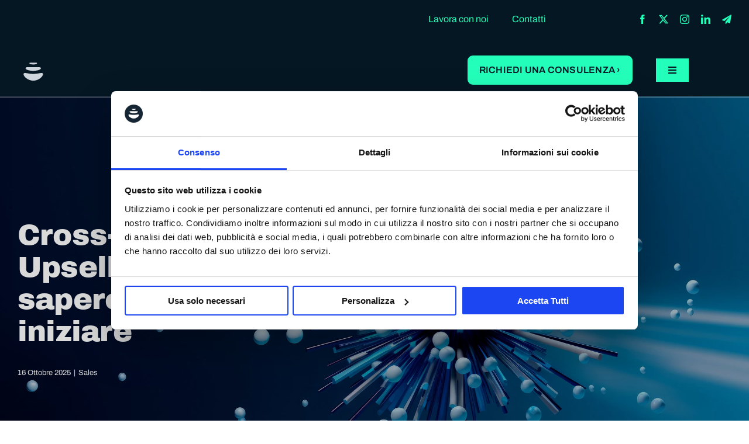

--- FILE ---
content_type: text/html; charset=UTF-8
request_url: https://www.advmedialab.com/cross-selling-upselling-cosa-sapere-iniziare/
body_size: 35072
content:
<!DOCTYPE html>
<html class="avada-html-layout-wide avada-html-header-position-top avada-is-100-percent-template" lang="it-IT" prefix="og: https://ogp.me/ns#">
<head><meta http-equiv="Content-Type" content="text/html; charset=utf-8"/><script>if(navigator.userAgent.match(/MSIE|Internet Explorer/i)||navigator.userAgent.match(/Trident\/7\..*?rv:11/i)){var href=document.location.href;if(!href.match(/[?&]nowprocket/)){if(href.indexOf("?")==-1){if(href.indexOf("#")==-1){document.location.href=href+"?nowprocket=1"}else{document.location.href=href.replace("#","?nowprocket=1#")}}else{if(href.indexOf("#")==-1){document.location.href=href+"&nowprocket=1"}else{document.location.href=href.replace("#","&nowprocket=1#")}}}}</script><script>(()=>{class RocketLazyLoadScripts{constructor(){this.v="2.0.4",this.userEvents=["keydown","keyup","mousedown","mouseup","mousemove","mouseover","mouseout","touchmove","touchstart","touchend","touchcancel","wheel","click","dblclick","input"],this.attributeEvents=["onblur","onclick","oncontextmenu","ondblclick","onfocus","onmousedown","onmouseenter","onmouseleave","onmousemove","onmouseout","onmouseover","onmouseup","onmousewheel","onscroll","onsubmit"]}async t(){this.i(),this.o(),/iP(ad|hone)/.test(navigator.userAgent)&&this.h(),this.u(),this.l(this),this.m(),this.k(this),this.p(this),this._(),await Promise.all([this.R(),this.L()]),this.lastBreath=Date.now(),this.S(this),this.P(),this.D(),this.O(),this.M(),await this.C(this.delayedScripts.normal),await this.C(this.delayedScripts.defer),await this.C(this.delayedScripts.async),await this.T(),await this.F(),await this.j(),await this.A(),window.dispatchEvent(new Event("rocket-allScriptsLoaded")),this.everythingLoaded=!0,this.lastTouchEnd&&await new Promise(t=>setTimeout(t,500-Date.now()+this.lastTouchEnd)),this.I(),this.H(),this.U(),this.W()}i(){this.CSPIssue=sessionStorage.getItem("rocketCSPIssue"),document.addEventListener("securitypolicyviolation",t=>{this.CSPIssue||"script-src-elem"!==t.violatedDirective||"data"!==t.blockedURI||(this.CSPIssue=!0,sessionStorage.setItem("rocketCSPIssue",!0))},{isRocket:!0})}o(){window.addEventListener("pageshow",t=>{this.persisted=t.persisted,this.realWindowLoadedFired=!0},{isRocket:!0}),window.addEventListener("pagehide",()=>{this.onFirstUserAction=null},{isRocket:!0})}h(){let t;function e(e){t=e}window.addEventListener("touchstart",e,{isRocket:!0}),window.addEventListener("touchend",function i(o){o.changedTouches[0]&&t.changedTouches[0]&&Math.abs(o.changedTouches[0].pageX-t.changedTouches[0].pageX)<10&&Math.abs(o.changedTouches[0].pageY-t.changedTouches[0].pageY)<10&&o.timeStamp-t.timeStamp<200&&(window.removeEventListener("touchstart",e,{isRocket:!0}),window.removeEventListener("touchend",i,{isRocket:!0}),"INPUT"===o.target.tagName&&"text"===o.target.type||(o.target.dispatchEvent(new TouchEvent("touchend",{target:o.target,bubbles:!0})),o.target.dispatchEvent(new MouseEvent("mouseover",{target:o.target,bubbles:!0})),o.target.dispatchEvent(new PointerEvent("click",{target:o.target,bubbles:!0,cancelable:!0,detail:1,clientX:o.changedTouches[0].clientX,clientY:o.changedTouches[0].clientY})),event.preventDefault()))},{isRocket:!0})}q(t){this.userActionTriggered||("mousemove"!==t.type||this.firstMousemoveIgnored?"keyup"===t.type||"mouseover"===t.type||"mouseout"===t.type||(this.userActionTriggered=!0,this.onFirstUserAction&&this.onFirstUserAction()):this.firstMousemoveIgnored=!0),"click"===t.type&&t.preventDefault(),t.stopPropagation(),t.stopImmediatePropagation(),"touchstart"===this.lastEvent&&"touchend"===t.type&&(this.lastTouchEnd=Date.now()),"click"===t.type&&(this.lastTouchEnd=0),this.lastEvent=t.type,t.composedPath&&t.composedPath()[0].getRootNode()instanceof ShadowRoot&&(t.rocketTarget=t.composedPath()[0]),this.savedUserEvents.push(t)}u(){this.savedUserEvents=[],this.userEventHandler=this.q.bind(this),this.userEvents.forEach(t=>window.addEventListener(t,this.userEventHandler,{passive:!1,isRocket:!0})),document.addEventListener("visibilitychange",this.userEventHandler,{isRocket:!0})}U(){this.userEvents.forEach(t=>window.removeEventListener(t,this.userEventHandler,{passive:!1,isRocket:!0})),document.removeEventListener("visibilitychange",this.userEventHandler,{isRocket:!0}),this.savedUserEvents.forEach(t=>{(t.rocketTarget||t.target).dispatchEvent(new window[t.constructor.name](t.type,t))})}m(){const t="return false",e=Array.from(this.attributeEvents,t=>"data-rocket-"+t),i="["+this.attributeEvents.join("],[")+"]",o="[data-rocket-"+this.attributeEvents.join("],[data-rocket-")+"]",s=(e,i,o)=>{o&&o!==t&&(e.setAttribute("data-rocket-"+i,o),e["rocket"+i]=new Function("event",o),e.setAttribute(i,t))};new MutationObserver(t=>{for(const n of t)"attributes"===n.type&&(n.attributeName.startsWith("data-rocket-")||this.everythingLoaded?n.attributeName.startsWith("data-rocket-")&&this.everythingLoaded&&this.N(n.target,n.attributeName.substring(12)):s(n.target,n.attributeName,n.target.getAttribute(n.attributeName))),"childList"===n.type&&n.addedNodes.forEach(t=>{if(t.nodeType===Node.ELEMENT_NODE)if(this.everythingLoaded)for(const i of[t,...t.querySelectorAll(o)])for(const t of i.getAttributeNames())e.includes(t)&&this.N(i,t.substring(12));else for(const e of[t,...t.querySelectorAll(i)])for(const t of e.getAttributeNames())this.attributeEvents.includes(t)&&s(e,t,e.getAttribute(t))})}).observe(document,{subtree:!0,childList:!0,attributeFilter:[...this.attributeEvents,...e]})}I(){this.attributeEvents.forEach(t=>{document.querySelectorAll("[data-rocket-"+t+"]").forEach(e=>{this.N(e,t)})})}N(t,e){const i=t.getAttribute("data-rocket-"+e);i&&(t.setAttribute(e,i),t.removeAttribute("data-rocket-"+e))}k(t){Object.defineProperty(HTMLElement.prototype,"onclick",{get(){return this.rocketonclick||null},set(e){this.rocketonclick=e,this.setAttribute(t.everythingLoaded?"onclick":"data-rocket-onclick","this.rocketonclick(event)")}})}S(t){function e(e,i){let o=e[i];e[i]=null,Object.defineProperty(e,i,{get:()=>o,set(s){t.everythingLoaded?o=s:e["rocket"+i]=o=s}})}e(document,"onreadystatechange"),e(window,"onload"),e(window,"onpageshow");try{Object.defineProperty(document,"readyState",{get:()=>t.rocketReadyState,set(e){t.rocketReadyState=e},configurable:!0}),document.readyState="loading"}catch(t){console.log("WPRocket DJE readyState conflict, bypassing")}}l(t){this.originalAddEventListener=EventTarget.prototype.addEventListener,this.originalRemoveEventListener=EventTarget.prototype.removeEventListener,this.savedEventListeners=[],EventTarget.prototype.addEventListener=function(e,i,o){o&&o.isRocket||!t.B(e,this)&&!t.userEvents.includes(e)||t.B(e,this)&&!t.userActionTriggered||e.startsWith("rocket-")||t.everythingLoaded?t.originalAddEventListener.call(this,e,i,o):(t.savedEventListeners.push({target:this,remove:!1,type:e,func:i,options:o}),"mouseenter"!==e&&"mouseleave"!==e||t.originalAddEventListener.call(this,e,t.savedUserEvents.push,o))},EventTarget.prototype.removeEventListener=function(e,i,o){o&&o.isRocket||!t.B(e,this)&&!t.userEvents.includes(e)||t.B(e,this)&&!t.userActionTriggered||e.startsWith("rocket-")||t.everythingLoaded?t.originalRemoveEventListener.call(this,e,i,o):t.savedEventListeners.push({target:this,remove:!0,type:e,func:i,options:o})}}J(t,e){this.savedEventListeners=this.savedEventListeners.filter(i=>{let o=i.type,s=i.target||window;return e!==o||t!==s||(this.B(o,s)&&(i.type="rocket-"+o),this.$(i),!1)})}H(){EventTarget.prototype.addEventListener=this.originalAddEventListener,EventTarget.prototype.removeEventListener=this.originalRemoveEventListener,this.savedEventListeners.forEach(t=>this.$(t))}$(t){t.remove?this.originalRemoveEventListener.call(t.target,t.type,t.func,t.options):this.originalAddEventListener.call(t.target,t.type,t.func,t.options)}p(t){let e;function i(e){return t.everythingLoaded?e:e.split(" ").map(t=>"load"===t||t.startsWith("load.")?"rocket-jquery-load":t).join(" ")}function o(o){function s(e){const s=o.fn[e];o.fn[e]=o.fn.init.prototype[e]=function(){return this[0]===window&&t.userActionTriggered&&("string"==typeof arguments[0]||arguments[0]instanceof String?arguments[0]=i(arguments[0]):"object"==typeof arguments[0]&&Object.keys(arguments[0]).forEach(t=>{const e=arguments[0][t];delete arguments[0][t],arguments[0][i(t)]=e})),s.apply(this,arguments),this}}if(o&&o.fn&&!t.allJQueries.includes(o)){const e={DOMContentLoaded:[],"rocket-DOMContentLoaded":[]};for(const t in e)document.addEventListener(t,()=>{e[t].forEach(t=>t())},{isRocket:!0});o.fn.ready=o.fn.init.prototype.ready=function(i){function s(){parseInt(o.fn.jquery)>2?setTimeout(()=>i.bind(document)(o)):i.bind(document)(o)}return"function"==typeof i&&(t.realDomReadyFired?!t.userActionTriggered||t.fauxDomReadyFired?s():e["rocket-DOMContentLoaded"].push(s):e.DOMContentLoaded.push(s)),o([])},s("on"),s("one"),s("off"),t.allJQueries.push(o)}e=o}t.allJQueries=[],o(window.jQuery),Object.defineProperty(window,"jQuery",{get:()=>e,set(t){o(t)}})}P(){const t=new Map;document.write=document.writeln=function(e){const i=document.currentScript,o=document.createRange(),s=i.parentElement;let n=t.get(i);void 0===n&&(n=i.nextSibling,t.set(i,n));const c=document.createDocumentFragment();o.setStart(c,0),c.appendChild(o.createContextualFragment(e)),s.insertBefore(c,n)}}async R(){return new Promise(t=>{this.userActionTriggered?t():this.onFirstUserAction=t})}async L(){return new Promise(t=>{document.addEventListener("DOMContentLoaded",()=>{this.realDomReadyFired=!0,t()},{isRocket:!0})})}async j(){return this.realWindowLoadedFired?Promise.resolve():new Promise(t=>{window.addEventListener("load",t,{isRocket:!0})})}M(){this.pendingScripts=[];this.scriptsMutationObserver=new MutationObserver(t=>{for(const e of t)e.addedNodes.forEach(t=>{"SCRIPT"!==t.tagName||t.noModule||t.isWPRocket||this.pendingScripts.push({script:t,promise:new Promise(e=>{const i=()=>{const i=this.pendingScripts.findIndex(e=>e.script===t);i>=0&&this.pendingScripts.splice(i,1),e()};t.addEventListener("load",i,{isRocket:!0}),t.addEventListener("error",i,{isRocket:!0}),setTimeout(i,1e3)})})})}),this.scriptsMutationObserver.observe(document,{childList:!0,subtree:!0})}async F(){await this.X(),this.pendingScripts.length?(await this.pendingScripts[0].promise,await this.F()):this.scriptsMutationObserver.disconnect()}D(){this.delayedScripts={normal:[],async:[],defer:[]},document.querySelectorAll("script[type$=rocketlazyloadscript]").forEach(t=>{t.hasAttribute("data-rocket-src")?t.hasAttribute("async")&&!1!==t.async?this.delayedScripts.async.push(t):t.hasAttribute("defer")&&!1!==t.defer||"module"===t.getAttribute("data-rocket-type")?this.delayedScripts.defer.push(t):this.delayedScripts.normal.push(t):this.delayedScripts.normal.push(t)})}async _(){await this.L();let t=[];document.querySelectorAll("script[type$=rocketlazyloadscript][data-rocket-src]").forEach(e=>{let i=e.getAttribute("data-rocket-src");if(i&&!i.startsWith("data:")){i.startsWith("//")&&(i=location.protocol+i);try{const o=new URL(i).origin;o!==location.origin&&t.push({src:o,crossOrigin:e.crossOrigin||"module"===e.getAttribute("data-rocket-type")})}catch(t){}}}),t=[...new Map(t.map(t=>[JSON.stringify(t),t])).values()],this.Y(t,"preconnect")}async G(t){if(await this.K(),!0!==t.noModule||!("noModule"in HTMLScriptElement.prototype))return new Promise(e=>{let i;function o(){(i||t).setAttribute("data-rocket-status","executed"),e()}try{if(navigator.userAgent.includes("Firefox/")||""===navigator.vendor||this.CSPIssue)i=document.createElement("script"),[...t.attributes].forEach(t=>{let e=t.nodeName;"type"!==e&&("data-rocket-type"===e&&(e="type"),"data-rocket-src"===e&&(e="src"),i.setAttribute(e,t.nodeValue))}),t.text&&(i.text=t.text),t.nonce&&(i.nonce=t.nonce),i.hasAttribute("src")?(i.addEventListener("load",o,{isRocket:!0}),i.addEventListener("error",()=>{i.setAttribute("data-rocket-status","failed-network"),e()},{isRocket:!0}),setTimeout(()=>{i.isConnected||e()},1)):(i.text=t.text,o()),i.isWPRocket=!0,t.parentNode.replaceChild(i,t);else{const i=t.getAttribute("data-rocket-type"),s=t.getAttribute("data-rocket-src");i?(t.type=i,t.removeAttribute("data-rocket-type")):t.removeAttribute("type"),t.addEventListener("load",o,{isRocket:!0}),t.addEventListener("error",i=>{this.CSPIssue&&i.target.src.startsWith("data:")?(console.log("WPRocket: CSP fallback activated"),t.removeAttribute("src"),this.G(t).then(e)):(t.setAttribute("data-rocket-status","failed-network"),e())},{isRocket:!0}),s?(t.fetchPriority="high",t.removeAttribute("data-rocket-src"),t.src=s):t.src="data:text/javascript;base64,"+window.btoa(unescape(encodeURIComponent(t.text)))}}catch(i){t.setAttribute("data-rocket-status","failed-transform"),e()}});t.setAttribute("data-rocket-status","skipped")}async C(t){const e=t.shift();return e?(e.isConnected&&await this.G(e),this.C(t)):Promise.resolve()}O(){this.Y([...this.delayedScripts.normal,...this.delayedScripts.defer,...this.delayedScripts.async],"preload")}Y(t,e){this.trash=this.trash||[];let i=!0;var o=document.createDocumentFragment();t.forEach(t=>{const s=t.getAttribute&&t.getAttribute("data-rocket-src")||t.src;if(s&&!s.startsWith("data:")){const n=document.createElement("link");n.href=s,n.rel=e,"preconnect"!==e&&(n.as="script",n.fetchPriority=i?"high":"low"),t.getAttribute&&"module"===t.getAttribute("data-rocket-type")&&(n.crossOrigin=!0),t.crossOrigin&&(n.crossOrigin=t.crossOrigin),t.integrity&&(n.integrity=t.integrity),t.nonce&&(n.nonce=t.nonce),o.appendChild(n),this.trash.push(n),i=!1}}),document.head.appendChild(o)}W(){this.trash.forEach(t=>t.remove())}async T(){try{document.readyState="interactive"}catch(t){}this.fauxDomReadyFired=!0;try{await this.K(),this.J(document,"readystatechange"),document.dispatchEvent(new Event("rocket-readystatechange")),await this.K(),document.rocketonreadystatechange&&document.rocketonreadystatechange(),await this.K(),this.J(document,"DOMContentLoaded"),document.dispatchEvent(new Event("rocket-DOMContentLoaded")),await this.K(),this.J(window,"DOMContentLoaded"),window.dispatchEvent(new Event("rocket-DOMContentLoaded"))}catch(t){console.error(t)}}async A(){try{document.readyState="complete"}catch(t){}try{await this.K(),this.J(document,"readystatechange"),document.dispatchEvent(new Event("rocket-readystatechange")),await this.K(),document.rocketonreadystatechange&&document.rocketonreadystatechange(),await this.K(),this.J(window,"load"),window.dispatchEvent(new Event("rocket-load")),await this.K(),window.rocketonload&&window.rocketonload(),await this.K(),this.allJQueries.forEach(t=>t(window).trigger("rocket-jquery-load")),await this.K(),this.J(window,"pageshow");const t=new Event("rocket-pageshow");t.persisted=this.persisted,window.dispatchEvent(t),await this.K(),window.rocketonpageshow&&window.rocketonpageshow({persisted:this.persisted})}catch(t){console.error(t)}}async K(){Date.now()-this.lastBreath>45&&(await this.X(),this.lastBreath=Date.now())}async X(){return document.hidden?new Promise(t=>setTimeout(t)):new Promise(t=>requestAnimationFrame(t))}B(t,e){return e===document&&"readystatechange"===t||(e===document&&"DOMContentLoaded"===t||(e===window&&"DOMContentLoaded"===t||(e===window&&"load"===t||e===window&&"pageshow"===t)))}static run(){(new RocketLazyLoadScripts).t()}}RocketLazyLoadScripts.run()})();</script>
	<meta http-equiv="X-UA-Compatible" content="IE=edge" />
	
	<meta name="viewport" content="width=device-width, initial-scale=1" />
	<style id="awlb-live-editor">.fusion-builder-live .fusion-builder-live-toolbar .fusion-toolbar-nav > li.fusion-branding .fusion-builder-logo-wrapper .fusiona-avada-logo {background: url( https://www.advmedialab.com/wp-content/uploads/2023/10/aml-favicon-1.png ) no-repeat center !important;
				background-size: contain !important;
				width: 30px;
				height: 30px;}.fusion-builder-live .fusion-builder-live-toolbar .fusion-toolbar-nav > li.fusion-branding .fusion-builder-logo-wrapper .fusiona-avada-logo:before {
					display: none;
				}</style>	<style>img:is([sizes="auto" i], [sizes^="auto," i]) { contain-intrinsic-size: 3000px 1500px }</style>
	
<!-- Ottimizzazione per i motori di ricerca di Rank Math - https://rankmath.com/ -->
<title>Cross-selling e Upselling: cosa sapere prima di iniziare</title>
<link data-rocket-prefetch href="https://scripts.clarity.ms" rel="dns-prefetch">
<link data-rocket-prefetch href="https://consent.cookiebot.eu" rel="dns-prefetch">
<link data-rocket-prefetch href="https://js-eu1.hubspot.com" rel="dns-prefetch">
<link data-rocket-prefetch href="https://js-eu1.hscollectedforms.net" rel="dns-prefetch">
<link data-rocket-prefetch href="https://js-eu1.usemessages.com" rel="dns-prefetch">
<link data-rocket-prefetch href="https://js-eu1.hs-analytics.net" rel="dns-prefetch">
<link data-rocket-prefetch href="https://js-eu1.hs-banner.com" rel="dns-prefetch">
<link data-rocket-prefetch href="https://www.clarity.ms" rel="dns-prefetch">
<link data-rocket-prefetch href="https://www.googletagmanager.com" rel="dns-prefetch">
<link data-rocket-prefetch href="https://js-eu1.hsforms.net" rel="dns-prefetch">
<link data-rocket-prefetch href="https://consentcdn.cookiebot.eu" rel="dns-prefetch"><link rel="preload" data-rocket-preload as="image" href="https://www.advmedialab.com/wp-content/uploads/2023/08/preefoter-img.jpg" fetchpriority="high">
<meta name="description" content="Scopri come il cross-selling e l’upselling aumentano i profitti e la fidelizzazione dei clienti con strategie mirate e come implementarle nella tua azienda."/>
<meta name="robots" content="follow, index, max-snippet:-1, max-video-preview:-1, max-image-preview:large"/>
<link rel="canonical" href="https://www.advmedialab.com/cross-selling-upselling-cosa-sapere-iniziare/" />
<meta property="og:locale" content="it_IT" />
<meta property="og:type" content="article" />
<meta property="og:title" content="Cross-selling e Upselling: cosa sapere prima di iniziare" />
<meta property="og:description" content="Scopri come il cross-selling e l’upselling aumentano i profitti e la fidelizzazione dei clienti con strategie mirate e come implementarle nella tua azienda." />
<meta property="og:url" content="https://www.advmedialab.com/cross-selling-upselling-cosa-sapere-iniziare/" />
<meta property="og:site_name" content="Adv Media Lab" />
<meta property="article:publisher" content="https://www.facebook.com/advmedialab" />
<meta property="article:tag" content="Serena M. Calabrò" />
<meta property="article:section" content="Sales" />
<meta property="og:updated_time" content="2025-10-16T12:05:08+02:00" />
<meta property="og:image" content="https://www.advmedialab.com/wp-content/uploads/2023/12/AML-Cross-selling-e-Upselling-cosa-sapere-prima-di-iniziare.jpg" />
<meta property="og:image:secure_url" content="https://www.advmedialab.com/wp-content/uploads/2023/12/AML-Cross-selling-e-Upselling-cosa-sapere-prima-di-iniziare.jpg" />
<meta property="og:image:width" content="1920" />
<meta property="og:image:height" content="1080" />
<meta property="og:image:alt" content="Cross-selling" />
<meta property="og:image:type" content="image/jpeg" />
<meta property="article:published_time" content="2025-10-16T10:00:32+02:00" />
<meta property="article:modified_time" content="2025-10-16T12:05:08+02:00" />
<meta name="twitter:card" content="summary_large_image" />
<meta name="twitter:title" content="Cross-selling e Upselling: cosa sapere prima di iniziare" />
<meta name="twitter:description" content="Scopri come il cross-selling e l’upselling aumentano i profitti e la fidelizzazione dei clienti con strategie mirate e come implementarle nella tua azienda." />
<meta name="twitter:site" content="@https://twitter.com/advmedialab" />
<meta name="twitter:creator" content="@https://twitter.com/advmedialab" />
<meta name="twitter:image" content="https://www.advmedialab.com/wp-content/uploads/2023/12/AML-Cross-selling-e-Upselling-cosa-sapere-prima-di-iniziare.jpg" />
<meta name="twitter:label1" content="Scritto da" />
<meta name="twitter:data1" content="Luca C." />
<meta name="twitter:label2" content="Tempo di lettura" />
<meta name="twitter:data2" content="36 minuti" />
<script type="application/ld+json" class="rank-math-schema-pro">{"@context":"https://schema.org","@graph":[{"@type":"Article","headline":"Cross-selling e Upselling: cosa sapere prima di iniziare","name":"Cross-selling e Upselling: cosa sapere prima di iniziare","description":"Scopri come il cross-selling e l\u2019upselling aumentano i profitti e la fidelizzazione dei clienti con strategie mirate e come implementarle nella tua azienda.","url":"https://www.advmedialab.com/cross-selling-upselling-cosa-sapere-iniziare/","thumbnailUrl":"https://www.advmedialab.com/wp-content/uploads/2023/12/AML-Cross-selling-e-Upselling-cosa-sapere-prima-di-iniziare.jpg","dateCreated":"Ottobre 16th, 2025","datePublished":"Ottobre 16th, 2025","dateModified":"Ottobre 16th, 2025","image":[{"@type":"ImageObject","url":"https://www.advmedialab.com/wp-content/uploads/2023/12/AML-Cross-selling-e-Upselling-cosa-sapere-prima-di-iniziare.jpg"}],"articleBody":"Scopri come il cross-selling e l\u2019upselling aumentano i profitti e la fidelizzazione dei clienti con strategie mirate e come implementarle nella tua azienda.","articleSection":"Sales","keywords":["Cross-selling"],"publisher":{"@type":"Organization","name":"Adv Media Lab","logo":{"@type":"ImageObject","url":"https://www.advmedialab.com/wp-content/uploads/2023/08/logo-adv.png"}},"mainEntityOfPage":{"@type":"WebPage","@id":"5441"},"author":{"@type":"Person","name":"Serena M. Calabr\u00f2"}},{"@type":"Place","@id":"https://www.advmedialab.com/#place","geo":{"@type":"GeoCoordinates","latitude":"43.6648451","longitude":"12.5280394"},"hasMap":"https://www.google.com/maps/search/?api=1&amp;query=43.6648451,12.5280394","address":{"@type":"PostalAddress","streetAddress":"93-95 VIA GIUSEPPE MAZZINI","addressLocality":"URBANIA","addressRegion":"MARCHE","postalCode":"61049","addressCountry":"ITALY"}},{"@type":"Organization","@id":"https://www.advmedialab.com/#organization","name":"Adv Media Lab","url":"https://www.advmedialab.com","sameAs":["https://www.facebook.com/advmedialab","https://twitter.com/https://twitter.com/advmedialab","http://instagram.com/adv_media_lab","https://www.linkedin.com/company/adv-media-lab/","https://www.youtube.com/channel/UC5f5ZMshhnf8FjB8sG7SB5g","https://t.me/+pVhbmCELzPplZjI0"],"email":"supporto@advmedialab.com","address":{"@type":"PostalAddress","streetAddress":"93-95 VIA GIUSEPPE MAZZINI","addressLocality":"URBANIA","addressRegion":"MARCHE","postalCode":"61049","addressCountry":"ITALY"},"logo":{"@type":"ImageObject","@id":"https://www.advmedialab.com/#logo","url":"https://www.advmedialab.com/wp-content/uploads/2023/08/logo-adv.png","contentUrl":"https://www.advmedialab.com/wp-content/uploads/2023/08/logo-adv.png","caption":"Adv Media Lab","inLanguage":"it-IT","width":"34","height":"31"},"contactPoint":[{"@type":"ContactPoint","telephone":"0722319769","contactType":"customer support"}],"description":"Adv Media Lab \u00e8 un team di consulenza che accompagna la tua azienda nel processo di crescita e trasformazione. Elaboriamo la strategia e l\u2019esecuzione pi\u00f9 adatta per raggiungere e andare oltre i tuoi obiettivi. Portiamo benefici in ogni dipartimento aziendale e integriamo con successo le pi\u00f9 performanti tecnologie oggi a disposizione.\n\nCorretta comunicazione e percezione del tuo brand, aumento della riconoscibilit\u00e0 e delle vendite, scalabilit\u00e0 e sicurezza dell\u2019informazione, tutto questo \u00e8 possibile solo con un utilizzo corretto dei dati, una formazione sistemica e processi ben contestualizzati.\n\nUniamo tecnologia, metodo, formazione e le migliori pratiche adattandole ad ogni contesto, per aiutare aziende ed organizzazioni di qualsiasi dimensione e settore a farsi riconoscere, a crescere in modo sostenibile e a massimizzare i loro profitti. \u00c8 parte della nostra cultura aziendale, \u00e8 il motore che ci permette di creare valore: pratichiamo il cambiamento, sempre, nelle nostre decisioni, nei comportamenti quotidiani, nei progetti che proponiamo ai nostri clienti.","legalName":"advmedialab","taxID":"02571320411","numberOfEmployees":{"@type":"QuantitativeValue","value":"20"},"location":{"@id":"https://www.advmedialab.com/#place"}},{"@type":"WebSite","@id":"https://www.advmedialab.com/#website","url":"https://www.advmedialab.com","name":"Adv Media Lab","alternateName":"ADV Media Lab","publisher":{"@id":"https://www.advmedialab.com/#organization"},"inLanguage":"it-IT"},{"@type":"ImageObject","@id":"https://www.advmedialab.com/wp-content/uploads/2023/12/AML-Cross-selling-e-Upselling-cosa-sapere-prima-di-iniziare.jpg","url":"https://www.advmedialab.com/wp-content/uploads/2023/12/AML-Cross-selling-e-Upselling-cosa-sapere-prima-di-iniziare.jpg","width":"1920","height":"1080","inLanguage":"it-IT"},{"@type":"BreadcrumbList","@id":"https://www.advmedialab.com/cross-selling-upselling-cosa-sapere-iniziare/#breadcrumb","itemListElement":[{"@type":"ListItem","position":"1","item":{"@id":"https://www.advmedialab.com","name":"Home"}},{"@type":"ListItem","position":"2","item":{"@id":"https://www.advmedialab.com/sales-articoli/","name":"Sales"}},{"@type":"ListItem","position":"3","item":{"@id":"https://www.advmedialab.com/cross-selling-upselling-cosa-sapere-iniziare/","name":"Cross-selling e Upselling: cosa sapere prima di iniziare"}}]},{"@type":"WebPage","@id":"https://www.advmedialab.com/cross-selling-upselling-cosa-sapere-iniziare/#webpage","url":"https://www.advmedialab.com/cross-selling-upselling-cosa-sapere-iniziare/","name":"Cross-selling e Upselling: cosa sapere prima di iniziare","datePublished":"2025-10-16T10:00:32+02:00","dateModified":"2025-10-16T12:05:08+02:00","isPartOf":{"@id":"https://www.advmedialab.com/#website"},"primaryImageOfPage":{"@id":"https://www.advmedialab.com/wp-content/uploads/2023/12/AML-Cross-selling-e-Upselling-cosa-sapere-prima-di-iniziare.jpg"},"inLanguage":"it-IT","breadcrumb":{"@id":"https://www.advmedialab.com/cross-selling-upselling-cosa-sapere-iniziare/#breadcrumb"}},{"@type":"Person","@id":"https://www.advmedialab.com/author/luca-c/","name":"Luca C.","url":"https://www.advmedialab.com/author/luca-c/","image":{"@type":"ImageObject","@id":"https://secure.gravatar.com/avatar/d3cc969bc69963f8635e354b978597c3976ba3b622d70e1aa2e2729afaf16621?s=96&amp;d=mm&amp;r=g","url":"https://secure.gravatar.com/avatar/d3cc969bc69963f8635e354b978597c3976ba3b622d70e1aa2e2729afaf16621?s=96&amp;d=mm&amp;r=g","caption":"Luca C.","inLanguage":"it-IT"},"worksFor":{"@id":"https://www.advmedialab.com/#organization"}},{"@type":"BlogPosting","headline":"Cross-selling e Upselling: cosa sapere prima di iniziare","keywords":"Cross-selling","datePublished":"2025-10-16T10:00:32+02:00","dateModified":"2025-10-16T12:05:08+02:00","articleSection":"Sales","author":{"@id":"https://www.advmedialab.com/author/luca-c/","name":"Luca C."},"publisher":{"@id":"https://www.advmedialab.com/#organization"},"description":"Scopri come il cross-selling e l\u2019upselling aumentano i profitti e la fidelizzazione dei clienti con strategie mirate e come implementarle nella tua azienda.","name":"Cross-selling e Upselling: cosa sapere prima di iniziare","@id":"https://www.advmedialab.com/cross-selling-upselling-cosa-sapere-iniziare/#richSnippet","isPartOf":{"@id":"https://www.advmedialab.com/cross-selling-upselling-cosa-sapere-iniziare/#webpage"},"image":{"@id":"https://www.advmedialab.com/wp-content/uploads/2023/12/AML-Cross-selling-e-Upselling-cosa-sapere-prima-di-iniziare.jpg"},"inLanguage":"it-IT","mainEntityOfPage":{"@id":"https://www.advmedialab.com/cross-selling-upselling-cosa-sapere-iniziare/#webpage"}}]}</script>
<!-- /Rank Math WordPress SEO plugin -->

<link rel='dns-prefetch' href='//www.googletagmanager.com' />

<link rel="alternate" type="application/rss+xml" title="Adv Media Lab &raquo; Feed" href="https://www.advmedialab.com/feed/" />
<link rel="alternate" type="application/rss+xml" title="Adv Media Lab &raquo; Feed dei commenti" href="https://www.advmedialab.com/comments/feed/" />
					<link rel="shortcut icon" href="https://www.advmedialab.com/wp-content/uploads/2023/10/aml-favicon-1.png" type="image/x-icon" />
		
		
		
				<link rel="alternate" type="application/rss+xml" title="Adv Media Lab &raquo; Cross-selling e Upselling: cosa sapere prima di iniziare Feed dei commenti" href="https://www.advmedialab.com/cross-selling-upselling-cosa-sapere-iniziare/feed/" />
<link rel='stylesheet' id='child-style-css' href='https://www.advmedialab.com/wp-content/themes/Avada-Child-Theme/style.css?ver=6.8.3' type='text/css' media='all' />
<link data-minify="1" rel='stylesheet' id='fusion-dynamic-css-css' href='https://www.advmedialab.com/wp-content/cache/min/1/wp-content/uploads/fusion-styles/4f73d9c1ea31b6ea35bc0012d7718d63.min.css?ver=1767770200' type='text/css' media='all' />
<link rel="EditURI" type="application/rsd+xml" title="RSD" href="https://www.advmedialab.com/xmlrpc.php?rsd" />
<meta name="generator" content="WordPress 6.8.3" />
<link rel='shortlink' href='https://www.advmedialab.com/?p=5441' />
<link rel="alternate" title="oEmbed (JSON)" type="application/json+oembed" href="https://www.advmedialab.com/wp-json/oembed/1.0/embed?url=https%3A%2F%2Fwww.advmedialab.com%2Fcross-selling-upselling-cosa-sapere-iniziare%2F" />
<link rel="alternate" title="oEmbed (XML)" type="text/xml+oembed" href="https://www.advmedialab.com/wp-json/oembed/1.0/embed?url=https%3A%2F%2Fwww.advmedialab.com%2Fcross-selling-upselling-cosa-sapere-iniziare%2F&#038;format=xml" />
<meta name="generator" content="Site Kit by Google 1.168.0" /><link rel="preload" href="https://www.advmedialab.com/wp-content/themes/Avada/includes/lib/assets/fonts/icomoon/awb-icons.woff" as="font" type="font/woff" crossorigin><link rel="preload" href="//www.advmedialab.com/wp-content/themes/Avada/includes/lib/assets/fonts/fontawesome/webfonts/fa-brands-400.woff2" as="font" type="font/woff2" crossorigin><link rel="preload" href="//www.advmedialab.com/wp-content/themes/Avada/includes/lib/assets/fonts/fontawesome/webfonts/fa-regular-400.woff2" as="font" type="font/woff2" crossorigin><link rel="preload" href="//www.advmedialab.com/wp-content/themes/Avada/includes/lib/assets/fonts/fontawesome/webfonts/fa-solid-900.woff2" as="font" type="font/woff2" crossorigin><link rel="preload" href="https://www.advmedialab.com/wp-content/uploads/fusion-gfonts/k3kPo8UDI-1M0wlSV9XAw6lQkqWY8Q82sLydOxI.woff2" as="font" type="font/woff2" crossorigin><link rel="preload" href="https://www.advmedialab.com/wp-content/uploads/fusion-gfonts/HTxqL289NzCGg4MzN6KJ7eW6CYyF_g.woff2" as="font" type="font/woff2" crossorigin><style type="text/css" id="css-fb-visibility">@media screen and (max-width: 916px){.fusion-no-small-visibility{display:none !important;}body .sm-text-align-center{text-align:center !important;}body .sm-text-align-left{text-align:left !important;}body .sm-text-align-right{text-align:right !important;}body .sm-flex-align-center{justify-content:center !important;}body .sm-flex-align-flex-start{justify-content:flex-start !important;}body .sm-flex-align-flex-end{justify-content:flex-end !important;}body .sm-mx-auto{margin-left:auto !important;margin-right:auto !important;}body .sm-ml-auto{margin-left:auto !important;}body .sm-mr-auto{margin-right:auto !important;}body .fusion-absolute-position-small{position:absolute;top:auto;width:100%;}.awb-sticky.awb-sticky-small{ position: sticky; top: var(--awb-sticky-offset,0); }}@media screen and (min-width: 917px) and (max-width: 1320px){.fusion-no-medium-visibility{display:none !important;}body .md-text-align-center{text-align:center !important;}body .md-text-align-left{text-align:left !important;}body .md-text-align-right{text-align:right !important;}body .md-flex-align-center{justify-content:center !important;}body .md-flex-align-flex-start{justify-content:flex-start !important;}body .md-flex-align-flex-end{justify-content:flex-end !important;}body .md-mx-auto{margin-left:auto !important;margin-right:auto !important;}body .md-ml-auto{margin-left:auto !important;}body .md-mr-auto{margin-right:auto !important;}body .fusion-absolute-position-medium{position:absolute;top:auto;width:100%;}.awb-sticky.awb-sticky-medium{ position: sticky; top: var(--awb-sticky-offset,0); }}@media screen and (min-width: 1321px){.fusion-no-large-visibility{display:none !important;}body .lg-text-align-center{text-align:center !important;}body .lg-text-align-left{text-align:left !important;}body .lg-text-align-right{text-align:right !important;}body .lg-flex-align-center{justify-content:center !important;}body .lg-flex-align-flex-start{justify-content:flex-start !important;}body .lg-flex-align-flex-end{justify-content:flex-end !important;}body .lg-mx-auto{margin-left:auto !important;margin-right:auto !important;}body .lg-ml-auto{margin-left:auto !important;}body .lg-mr-auto{margin-right:auto !important;}body .fusion-absolute-position-large{position:absolute;top:auto;width:100%;}.awb-sticky.awb-sticky-large{ position: sticky; top: var(--awb-sticky-offset,0); }}</style><style type="text/css" id="fusion-branding-style">#wpadminbar .avada-menu > .ab-item:before,#wpadminbar > #wp-toolbar #wp-admin-bar-fb-edit > .ab-item:before {background: url( https://www.advmedialab.com/wp-content/uploads/2023/08/logo-adv.png ) no-repeat center !important;background-size: auto !important;content: "" !important;
						padding: 2px 0;
						width: 20px;
						height: 20px;
						background-size: contain !important;}</style><style>#ruigehond006_wrap{z-index:10001;position:fixed;display:block;left:0;width:100%;margin:0;overflow:visible}#ruigehond006_inner{position:absolute;height:0;width:inherit;background-color:rgba(255,255,255,.2);-webkit-transition:height .4s;transition:height .4s}html[dir=rtl] #ruigehond006_wrap{text-align:right}#ruigehond006_bar{width:0;height:100%;background-color:transparent}</style>
<!-- Snippet Google Tag Manager aggiunto da Site Kit -->
<script type="text/javascript">
/* <![CDATA[ */

			( function( w, d, s, l, i ) {
				w[l] = w[l] || [];
				w[l].push( {'gtm.start': new Date().getTime(), event: 'gtm.js'} );
				var f = d.getElementsByTagName( s )[0],
					j = d.createElement( s ), dl = l != 'dataLayer' ? '&l=' + l : '';
				j.async = true;
				j.src = 'https://www.googletagmanager.com/gtm.js?id=' + i + dl;
				f.parentNode.insertBefore( j, f );
			} )( window, document, 'script', 'dataLayer', 'GTM-K7LVF5R' );
			
/* ]]> */
</script>

<!-- Termina lo snippet Google Tag Manager aggiunto da Site Kit -->
		<script type="rocketlazyloadscript" data-rocket-type="text/javascript">
			var doc = document.documentElement;
			doc.setAttribute( 'data-useragent', navigator.userAgent );
		</script>
		<style type="text/css" id="fusion-builder-template-page_title_bar-css">.article-title h1 {
				  font-size: 50px !important;
  line-height: 110% !important;
}

@media screen and (max-width: 930px) {
    .article-title h1 {
        font-size: clamp(35px, 8vw, 90px) !important;
    }   
}</style><style type="text/css" id="fusion-builder-template-content-css">.article-body-container h2,
.article-body-container h3,
.article-body-container h4,
.article-body-container h5,
.article-body-container p,
.article-body-container ul,
.article-body-container ol,
.article-body-container li {
  color: #061724;
}

.article-body-container a:not(.awb-toc-el a) {
  color: #0400FF !important;
}

.article-body-container a:hover {
  color: #23FFBA !important;
}

.article-body-container .index-list-link-cont li a {
  color: #061724 !important;
}

.article-body-container .index-list-link-cont li a:hover {
  color: #0400FF !important;
}

.article-body-container h3 {
  font-size: 2.1rem !important;
  line-height: 110% !important;
}

.article-body-container h2 {
  font-size: 50px;
  line-height: 110%;
}

.list-with-arrow-pointer ul {
  list-style-image: url('/wp-content/uploads/2023/09/list-arrow-point.svg');
}

.list-with-arrow-pointer ul li {
  padding-left: 5px;
  padding-bottom: 10px;
}

.list-with-arrow-pointer-white ul {
  list-style-image: url('/wp-content/uploads/2023/11/list-arrow-point-white.svg');
}

.list-with-arrow-pointer-white ul li {
  padding-left: 5px;
  padding-bottom: 10px;
  color: #fff;
}

.download-side-image img {
  width: auto;
  max-height: 300px;
}

.toc-element li a {
    font-weight: 700 !important;
    text-decoration: underline !important;
}

.toc-element li a:before {
   text-decoration: none !important;
   display: inline-block;
}

.body-first-cta-type .cta-title p {
  font-size: 2.6rem;
  line-height: 110%;
}

@media screen and (max-width: 1176px) {
  .second-cta-type .cta-title p {
    font-size: 36px;
    line-height: 110%;
  }

  .second-cta-type .cta-body p,
  .second-cta-type .cta-more-info p {
    font-size: 18px;
    line-height: 140%;
  }

  .second-cta-type .fusion-button {
    font-size: 15px;
  }

  .body-first-cta-type .cta-title p {
    font-size: 2rem;
    line-height: 110%;
  }
}

@media screen and (max-width: 440px) {
  .cta-title-smaller p {
	  	  font-size: 1.6rem !important;
  }
}</style><style type="text/css" id="fusion-builder-template-footer-css">.footer-paragraph p {
  color: var(--awb-color8) !important;
}</style>
	<meta name="generator" content="WP Rocket 3.20.2" data-wpr-features="wpr_delay_js wpr_minify_js wpr_preconnect_external_domains wpr_oci wpr_minify_css wpr_preload_links wpr_desktop" /></head>

<body class="wp-singular post-template-default single single-post postid-5441 single-format-standard wp-theme-Avada wp-child-theme-Avada-Child-Theme awb-no-sidebars fusion-image-hovers fusion-pagination-sizing fusion-button_type-flat fusion-button_span-no fusion-button_gradient-linear avada-image-rollover-circle-yes avada-image-rollover-yes avada-image-rollover-direction-left fusion-body ltr fusion-sticky-header no-tablet-sticky-header no-mobile-sticky-header no-mobile-slidingbar no-desktop-totop no-mobile-totop fusion-disable-outline fusion-sub-menu-fade mobile-logo-pos-left layout-wide-mode avada-has-boxed-modal-shadow-none layout-scroll-offset-full avada-has-zero-margin-offset-top fusion-top-header menu-text-align-center mobile-menu-design-classic fusion-show-pagination-text fusion-header-layout-v3 avada-responsive avada-footer-fx-none avada-menu-highlight-style-bar fusion-search-form-clean fusion-main-menu-search-overlay fusion-avatar-circle avada-dropdown-styles avada-blog-layout-large avada-blog-archive-layout-large avada-header-shadow-no avada-menu-icon-position-left avada-has-megamenu-shadow avada-has-mobile-menu-search avada-has-main-nav-search-icon avada-has-breadcrumb-mobile-hidden avada-has-titlebar-hide avada-header-border-color-full-transparent avada-has-pagination-width_height avada-flyout-menu-direction-fade avada-ec-views-v1 awb-link-decoration" data-awb-post-id="5441">
			<!-- Snippet Google Tag Manager (noscript) aggiunto da Site Kit -->
		<noscript>
			<iframe src="https://www.googletagmanager.com/ns.html?id=GTM-K7LVF5R" height="0" width="0" style="display:none;visibility:hidden"></iframe>
		</noscript>
		<!-- Termina lo snippet Google Tag Manager (noscript) aggiunto da Site Kit -->
			<a class="skip-link screen-reader-text" href="#content">Salta al contenuto</a>

	<div  id="boxed-wrapper">
		
		<div  id="wrapper" class="fusion-wrapper">
			<div  id="home" style="position:relative;top:-1px;"></div>
												<div  class="fusion-tb-header"><div class="fusion-fullwidth fullwidth-box fusion-builder-row-1 fusion-flex-container has-pattern-background has-mask-background nonhundred-percent-fullwidth non-hundred-percent-height-scrolling" style="--awb-border-radius-top-left:0px;--awb-border-radius-top-right:0px;--awb-border-radius-bottom-right:0px;--awb-border-radius-bottom-left:0px;--awb-padding-bottom:0px;--awb-margin-bottom:0px;--awb-background-color:var(--awb-color7);--awb-flex-wrap:wrap;" ><div class="fusion-builder-row fusion-row fusion-flex-align-items-flex-start fusion-flex-justify-content-flex-end fusion-flex-content-wrap" style="max-width:1996.8px;margin-left: calc(-4% / 2 );margin-right: calc(-4% / 2 );"><div class="fusion-layout-column fusion_builder_column fusion-builder-column-0 fusion_builder_column_1_3 1_3 fusion-flex-column fusion-flex-align-self-stretch fusion-no-small-visibility" style="--awb-bg-size:cover;--awb-width-large:33.333333333333%;--awb-margin-top-large:0px;--awb-spacing-right-large:5.76%;--awb-margin-bottom-large:20px;--awb-spacing-left-large:5.76%;--awb-width-medium:50%;--awb-order-medium:0;--awb-spacing-right-medium:3.84%;--awb-spacing-left-medium:3.84%;--awb-width-small:100%;--awb-order-small:2;--awb-spacing-right-small:1.92%;--awb-spacing-left-small:1.92%;"><div class="fusion-column-wrapper fusion-column-has-shadow fusion-flex-justify-content-flex-end fusion-content-layout-row fusion-flex-align-items-center fusion-content-nowrap"><div class="fusion-text fusion-text-1" style="--awb-content-alignment:right;--awb-margin-right:40px;"><p><a style="text-decoration: none; font-size: 16px;" href="/lavora-con-noi/">Lavora con noi</a></p>
</div><div class="fusion-text fusion-text-2" style="--awb-content-alignment:right;"><p><a style="text-decoration: none; font-size: 16px;" href="/ricevi-una-consulenza-professionale-gratuita/">Contatti</a></p>
</div></div></div><div class="fusion-layout-column fusion_builder_column fusion-builder-column-1 fusion-flex-column fusion-flex-align-self-stretch" style="--awb-bg-size:cover;--awb-width-large:15%;--awb-margin-top-large:0px;--awb-spacing-right-large:12.8%;--awb-margin-bottom-large:20px;--awb-spacing-left-large:0%;--awb-width-medium:25%;--awb-order-medium:0;--awb-spacing-right-medium:7.68%;--awb-spacing-left-medium:0%;--awb-width-small:100%;--awb-order-small:0;--awb-margin-top-small:13px;--awb-spacing-right-small:1.92%;--awb-spacing-left-small:0%;"><div class="fusion-column-wrapper fusion-column-has-shadow fusion-flex-justify-content-flex-end fusion-content-layout-row fusion-flex-align-items-center"><div class="fusion-social-links fusion-social-links-1" style="--awb-margin-top:0px;--awb-margin-right:0px;--awb-margin-bottom:0px;--awb-margin-left:0px;--awb-alignment:center;--awb-box-border-top:0px;--awb-box-border-right:0px;--awb-box-border-bottom:0px;--awb-box-border-left:0px;--awb-icon-colors-hover:var(--awb-color4);--awb-box-colors-hover:var(--awb-color1);--awb-box-border-color:var(--awb-color3);--awb-box-border-color-hover:var(--awb-color4);"><div class="fusion-social-networks color-type-custom"><div class="fusion-social-networks-wrapper"><a class="fusion-social-network-icon fusion-tooltip fusion-facebook awb-icon-facebook" style="color:var(--awb-color4);font-size:16px;" data-placement="top" data-title="Facebook" data-toggle="tooltip" title="Facebook" aria-label="facebook" target="_blank" rel="noopener noreferrer nofollow" href="https://www.facebook.com/advmedialab/"></a><a class="fusion-social-network-icon fusion-tooltip fusion-twitter awb-icon-twitter" style="color:var(--awb-color4);font-size:16px;" data-placement="top" data-title="X" data-toggle="tooltip" title="X" aria-label="twitter" target="_blank" rel="noopener noreferrer nofollow" href="https://twitter.com/advmedialab"></a><a class="fusion-social-network-icon fusion-tooltip fusion-instagram awb-icon-instagram" style="color:var(--awb-color4);font-size:16px;" data-placement="top" data-title="Instagram" data-toggle="tooltip" title="Instagram" aria-label="instagram" target="_blank" rel="noopener noreferrer nofollow" href="https://www.instagram.com/adv_media_lab/"></a><a class="fusion-social-network-icon fusion-tooltip fusion-linkedin awb-icon-linkedin" style="color:var(--awb-color4);font-size:16px;" data-placement="top" data-title="LinkedIn" data-toggle="tooltip" title="LinkedIn" aria-label="linkedin" target="_blank" rel="noopener noreferrer nofollow" href="https://it.linkedin.com/company/adv-media-lab"></a><a class="fusion-social-network-icon fusion-tooltip fusion-telegram awb-icon-telegram" style="color:var(--awb-color4);font-size:16px;" data-placement="top" data-title="Telegram" data-toggle="tooltip" title="Telegram" aria-label="telegram" target="_blank" rel="noopener noreferrer nofollow" href="https://t.me/+pVhbmCELzPplZjI0"></a></div></div></div></div></div></div></div><div class="fusion-fullwidth fullwidth-box fusion-builder-row-2 fusion-flex-container has-pattern-background has-mask-background sticked-menu-scroll nonhundred-percent-fullwidth non-hundred-percent-height-scrolling fusion-sticky-container" style="--awb-border-radius-top-left:0px;--awb-border-radius-top-right:0px;--awb-border-radius-bottom-right:0px;--awb-border-radius-bottom-left:0px;--awb-padding-top:10px;--awb-padding-top-small:20px;--awb-margin-top-small:0px;--awb-background-color:var(--awb-color7);--awb-sticky-background-color:var(--awb-color7) !important;--awb-flex-wrap:wrap;--awb-flex-wrap-medium:nowrap;" data-transition-offset="0" data-scroll-offset="0" data-sticky-small-visibility="1" data-sticky-medium-visibility="1" data-sticky-large-visibility="1" ><div class="fusion-builder-row fusion-row fusion-flex-align-items-center fusion-flex-content-wrap" style="max-width:1996.8px;margin-left: calc(-4% / 2 );margin-right: calc(-4% / 2 );"><div class="fusion-layout-column fusion_builder_column fusion-builder-column-2 fusion-flex-column fusion-flex-align-self-stretch" style="--awb-padding-left:30px;--awb-padding-left-small:0px;--awb-bg-size:cover;--awb-width-large:100px;--awb-margin-top-large:0px;--awb-spacing-right-large:2%;--awb-margin-bottom-large:15px;--awb-spacing-left-large:2%;--awb-width-medium:100px;--awb-order-medium:0;--awb-spacing-right-medium:2%;--awb-spacing-left-medium:2%;--awb-width-small:83.333333333333%;--awb-order-small:0;--awb-margin-top-small:0px;--awb-spacing-right-small:2.304%;--awb-spacing-left-small:2.304%;"><div class="fusion-column-wrapper fusion-column-has-shadow fusion-flex-justify-content-flex-start fusion-content-layout-row fusion-flex-align-items-center"><div class="fusion-image-element " style="text-align:left;--awb-caption-title-font-family:var(--h2_typography-font-family);--awb-caption-title-font-weight:var(--h2_typography-font-weight);--awb-caption-title-font-style:var(--h2_typography-font-style);--awb-caption-title-size:var(--h2_typography-font-size);--awb-caption-title-transform:var(--h2_typography-text-transform);--awb-caption-title-line-height:var(--h2_typography-line-height);--awb-caption-title-letter-spacing:var(--h2_typography-letter-spacing);"><span class=" fusion-imageframe imageframe-none imageframe-1 hover-type-none"><a class="fusion-no-lightbox" href="/" target="_self" aria-label="aml-logo"><img decoding="async" width="37" height="35" src="https://www.advmedialab.com/wp-content/uploads/2023/10/aml-logo.svg" class="img-responsive wp-image-2612" alt="Cross-selling e Upselling: cosa sapere prima di iniziare" title="Cross-selling e Upselling: cosa sapere prima di iniziare"></a></span></div></div></div><div class="fusion-layout-column fusion_builder_column fusion-builder-column-3 fusion_builder_column_2_3 2_3 fusion-flex-column fusion-flex-align-self-stretch" style="--awb-padding-right-medium:30px;--awb-bg-size:cover;--awb-width-large:66.666666666667%;--awb-margin-top-large:0px;--awb-spacing-right-large:0%;--awb-margin-bottom-large:15px;--awb-spacing-left-large:0%;--awb-width-medium:16.666666666667%;--awb-order-medium:2;--awb-margin-top-medium:-5px;--awb-spacing-right-medium:0%;--awb-spacing-left-medium:0%;--awb-width-small:16.666666666667%;--awb-order-small:0;--awb-spacing-right-small:0%;--awb-spacing-left-small:0%;" id="main-menu-container"><div class="fusion-column-wrapper fusion-column-has-shadow fusion-flex-justify-content-flex-start fusion-content-layout-row fusion-flex-align-items-center"><nav class="awb-menu awb-menu_row awb-menu_em-hover mobile-mode-collapse-to-button awb-menu_icons-left awb-menu_dc-no mobile-trigger-fullwidth-off awb-menu_mobile-toggle awb-menu_indent-left close-on-outer-click-yes mobile-size-full-absolute loading mega-menu-loading awb-menu_desktop awb-menu_arrows-active awb-menu_arrows-main awb-menu_dropdown awb-menu_expand-left awb-menu_transition-fade" style="--awb-line-height:26px;--awb-text-transform:var(--awb-custom_typography_1-text-transform);--awb-items-padding-right:20px;--awb-items-padding-left:20px;--awb-color:var(--awb-custom_color_3);--awb-letter-spacing:var(--awb-custom_typography_1-letter-spacing);--awb-active-color:var(--awb-custom_color_3);--awb-submenu-color:var(--awb-color6);--awb-submenu-bg:var(--awb-custom_color_3);--awb-submenu-sep-color:rgba(255,255,255,0);--awb-submenu-border-radius-top-left:10px;--awb-submenu-border-radius-top-right:10px;--awb-submenu-border-radius-bottom-right:10px;--awb-submenu-border-radius-bottom-left:10px;--awb-submenu-font-size:16px;--awb-submenu-text-transform:var(--awb-custom_typography_1-text-transform);--awb-submenu-line-height:26px;--awb-submenu-letter-spacing:var(--awb-custom_typography_1-letter-spacing);--awb-main-justify-content:flex-start;--awb-mobile-bg:var(--awb-color7);--awb-mobile-color:var(--awb-custom_color_3);--awb-mobile-trigger-color:var(--awb-color7);--awb-mobile-trigger-background-color:var(--awb-color4);--awb-justify-title:flex-start;--awb-mobile-justify:flex-start;--awb-mobile-caret-left:auto;--awb-mobile-caret-right:0;--awb-fusion-font-family-typography:var(--awb-custom_typography_1-font-family);--awb-fusion-font-weight-typography:var(--awb-custom_typography_1-font-weight);--awb-fusion-font-style-typography:var(--awb-custom_typography_1-font-style);--awb-fusion-font-family-submenu-typography:var(--awb-custom_typography_1-font-family);--awb-fusion-font-weight-submenu-typography:var(--awb-custom_typography_1-font-weight);--awb-fusion-font-style-submenu-typography:var(--awb-custom_typography_1-font-style);--awb-fusion-font-family-mobile-typography:inherit;--awb-fusion-font-style-mobile-typography:normal;--awb-fusion-font-weight-mobile-typography:400;" aria-label="Main Menu" data-breakpoint="1320" data-count="0" data-transition-type="fade" data-transition-time="300" data-expand="left" id="menu-cont-drop"><button type="button" class="awb-menu__m-toggle awb-menu__m-toggle_no-text" aria-expanded="false" aria-controls="menu-main-menu"><span class="awb-menu__m-toggle-inner"><span class="collapsed-nav-text"><span class="screen-reader-text">Toggle Navigation</span></span><span class="awb-menu__m-collapse-icon awb-menu__m-collapse-icon_no-text"><span class="awb-menu__m-collapse-icon-open awb-menu__m-collapse-icon-open_no-text fa-bars fas"></span><span class="awb-menu__m-collapse-icon-close awb-menu__m-collapse-icon-close_no-text fa-times fas"></span></span></span></button><ul id="menu-main-menu" class="fusion-menu awb-menu__main-ul awb-menu__main-ul_row"><li  id="menu-item-25978"  class="mobile-consulenza-cta track-cta-menu-mobile menu-item menu-item-type-post_type menu-item-object-page menu-item-25978 awb-menu__li awb-menu__main-li awb-menu__main-li_regular awb-menu__main-li_with-active-arrow awb-menu__main-li_with-main-arrow awb-menu__main-li_with-arrow"  data-classes="mobile-consulenza-cta" data-item-id="25978"><span class="awb-menu__main-background-default awb-menu__main-background-default_fade"></span><span class="awb-menu__main-background-active awb-menu__main-background-active_fade"></span><a href="https://www.advmedialab.com/ricevi-una-consulenza-professionale-gratuita/" class="awb-menu__main-a awb-menu__main-a_regular"><span class="menu-text">Richiedi una consulenza</span></a></li><li  id="menu-item-1416"  class="menu-item menu-item-type-custom menu-item-object-custom menu-item-has-children menu-item-1416 awb-menu__li awb-menu__main-li awb-menu__main-li_regular awb-menu__main-li_with-active-arrow awb-menu__main-li_with-main-arrow awb-menu__main-li_with-arrow"  data-item-id="1416"><span class="awb-menu__main-background-default awb-menu__main-background-default_fade"></span><span class="awb-menu__main-background-active awb-menu__main-background-active_fade"></span><a  href="/servizi" class="awb-menu__main-a awb-menu__main-a_regular"><span class="menu-text">Servizi</span><span class="awb-menu__open-nav-submenu-hover"></span></a><button type="button" aria-label="Open submenu of Servizi" aria-expanded="false" class="awb-menu__open-nav-submenu_mobile awb-menu__open-nav-submenu_main"></button><div class="awb-menu__mega-wrap" id="awb-mega-menu-1376" data-width="site_width" style="--awb-megamenu-width:var(--site_width)"><div class="fusion-fullwidth fullwidth-box fusion-builder-row-2-1 fusion-flex-container has-pattern-background has-mask-background mega-menu-custom-cont nonhundred-percent-fullwidth non-hundred-percent-height-scrolling" style="--awb-border-radius-top-left:10px;--awb-border-radius-top-right:10px;--awb-border-radius-bottom-right:10px;--awb-border-radius-bottom-left:10px;--awb-overflow:hidden;--awb-padding-top:10px;--awb-background-color:var(--awb-custom_color_3);--awb-flex-wrap:wrap;" ><div class="fusion-builder-row fusion-row fusion-flex-align-items-flex-start fusion-flex-content-wrap" style="max-width:1996.8px;margin-left: calc(-4% / 2 );margin-right: calc(-4% / 2 );"><div class="fusion-layout-column fusion_builder_column fusion-builder-column-4 fusion_builder_column_1_4 1_4 fusion-flex-column" style="--awb-bg-size:cover;--awb-width-large:25%;--awb-margin-top-large:0px;--awb-spacing-right-large:7.68%;--awb-margin-bottom-large:20px;--awb-spacing-left-large:7.68%;--awb-width-medium:25%;--awb-order-medium:0;--awb-spacing-right-medium:7.68%;--awb-spacing-left-medium:7.68%;--awb-width-small:100%;--awb-order-small:0;--awb-spacing-right-small:1.92%;--awb-spacing-left-small:1.92%;"><div class="fusion-column-wrapper fusion-column-has-shadow fusion-flex-justify-content-flex-start fusion-content-layout-column"><div class="fusion-title title fusion-title-1 fusion-sep-none fusion-title-text fusion-title-size-paragraph" style="--awb-margin-bottom:20px;--awb-link-color:var(--awb-color7);--awb-link-hover-color:var(--awb-color1);--awb-font-size:16px;"><p class="fusion-title-heading title-heading-left title-heading-tag fusion-responsive-typography-calculated" style="font-family:var(--awb-custom_typography_1-font-family);font-weight:var(--awb-custom_typography_1-font-weight);font-style:var(--awb-custom_typography_1-font-style);margin:0;font-size:1em;letter-spacing:var(--awb-custom_typography_1-letter-spacing);text-transform:var(--awb-custom_typography_1-text-transform);--fontSize:16;--minFontSize:16;line-height:1.63;"><a href="/servizi/business/" class="awb-custom-text-color awb-custom-text-hover-color" target="_self"><strong>Business design &amp; strategy</strong></a></p></div><div class="fusion-title title fusion-title-2 fusion-sep-none fusion-title-text fusion-title-size-paragraph" style="--awb-link-color:var(--awb-color6);--awb-link-hover-color:var(--awb-color1);--awb-font-size:16px;"><p class="fusion-title-heading title-heading-left title-heading-tag fusion-responsive-typography-calculated" style="font-family:var(--awb-custom_typography_1-font-family);font-weight:var(--awb-custom_typography_1-font-weight);font-style:var(--awb-custom_typography_1-font-style);margin:0;font-size:1em;letter-spacing:var(--awb-custom_typography_1-letter-spacing);text-transform:var(--awb-custom_typography_1-text-transform);--fontSize:16;--minFontSize:16;line-height:0.63;"><a href="/servizi/business/pianificazione-strategica/" class="awb-custom-text-color awb-custom-text-hover-color" target="_self">› Pianificazione strategica</a></p></div><div class="fusion-title title fusion-title-3 fusion-sep-none fusion-title-text fusion-title-size-paragraph" style="--awb-link-color:var(--awb-color6);--awb-link-hover-color:var(--awb-color1);--awb-font-size:16px;"><p class="fusion-title-heading title-heading-left title-heading-tag fusion-responsive-typography-calculated" style="font-family:var(--awb-custom_typography_1-font-family);font-weight:var(--awb-custom_typography_1-font-weight);font-style:var(--awb-custom_typography_1-font-style);margin:0;font-size:1em;letter-spacing:var(--awb-custom_typography_1-letter-spacing);text-transform:var(--awb-custom_typography_1-text-transform);--fontSize:16;--minFontSize:16;line-height:0.63;"><a href="/servizi/business/strategia-digitale/" class="awb-custom-text-color awb-custom-text-hover-color" target="_self">› Strategia digitale</a></p></div><div class="fusion-title title fusion-title-4 fusion-sep-none fusion-title-text fusion-title-size-paragraph" style="--awb-link-color:var(--awb-color6);--awb-link-hover-color:var(--awb-color1);--awb-font-size:16px;"><p class="fusion-title-heading title-heading-left title-heading-tag fusion-responsive-typography-calculated" style="font-family:var(--awb-custom_typography_1-font-family);font-weight:var(--awb-custom_typography_1-font-weight);font-style:var(--awb-custom_typography_1-font-style);margin:0;font-size:1em;letter-spacing:var(--awb-custom_typography_1-letter-spacing);text-transform:var(--awb-custom_typography_1-text-transform);--fontSize:16;--minFontSize:16;line-height:0.63;"><a href="/servizi/business/ricerca-e-analisi/" class="awb-custom-text-color awb-custom-text-hover-color" target="_self">› Ricerca e analisi</a></p></div><div class="fusion-title title fusion-title-5 fusion-sep-none fusion-title-text fusion-title-size-paragraph" style="--awb-link-color:var(--awb-color6);--awb-link-hover-color:var(--awb-color1);--awb-font-size:16px;"><p class="fusion-title-heading title-heading-left title-heading-tag fusion-responsive-typography-calculated" style="font-family:var(--awb-custom_typography_1-font-family);font-weight:var(--awb-custom_typography_1-font-weight);font-style:var(--awb-custom_typography_1-font-style);margin:0;font-size:1em;letter-spacing:var(--awb-custom_typography_1-letter-spacing);text-transform:var(--awb-custom_typography_1-text-transform);--fontSize:16;--minFontSize:16;line-height:0.63;"><a href="/servizi/business/design/" class="awb-custom-text-color awb-custom-text-hover-color" target="_self">› Design</a></p></div><div class="fusion-separator fusion-full-width-sep" style="align-self: center;margin-left: auto;margin-right: auto;margin-top:30px;width:100%;"></div><div class="fusion-title title fusion-title-6 fusion-sep-none fusion-title-text fusion-title-size-paragraph" style="--awb-margin-bottom:20px;--awb-link-color:var(--awb-color7);--awb-link-hover-color:var(--awb-color1);--awb-font-size:16px;"><p class="fusion-title-heading title-heading-left title-heading-tag fusion-responsive-typography-calculated" style="font-family:var(--awb-custom_typography_1-font-family);font-weight:var(--awb-custom_typography_1-font-weight);font-style:var(--awb-custom_typography_1-font-style);margin:0;font-size:1em;letter-spacing:var(--awb-custom_typography_1-letter-spacing);text-transform:var(--awb-custom_typography_1-text-transform);--fontSize:16;--minFontSize:16;line-height:1.63;"><a href="/servizi/service/" class="awb-custom-text-color awb-custom-text-hover-color" target="_self"><strong>Service<br /></strong></a></p></div><div class="fusion-title title fusion-title-7 fusion-sep-none fusion-title-text fusion-title-size-paragraph" style="--awb-link-color:var(--awb-color6);--awb-link-hover-color:var(--awb-color1);--awb-font-size:16px;"><p class="fusion-title-heading title-heading-left title-heading-tag fusion-responsive-typography-calculated" style="font-family:var(--awb-custom_typography_1-font-family);font-weight:var(--awb-custom_typography_1-font-weight);font-style:var(--awb-custom_typography_1-font-style);margin:0;font-size:1em;letter-spacing:var(--awb-custom_typography_1-letter-spacing);text-transform:var(--awb-custom_typography_1-text-transform);--fontSize:16;--minFontSize:16;line-height:0.63;"><a href="/servizi/service/inbound-service/" class="awb-custom-text-color awb-custom-text-hover-color" target="_self">› Inbound service</a></p></div><div class="fusion-title title fusion-title-8 fusion-sep-none fusion-title-text fusion-title-size-paragraph" style="--awb-link-color:var(--awb-color6);--awb-link-hover-color:var(--awb-color1);--awb-font-size:16px;"><p class="fusion-title-heading title-heading-left title-heading-tag fusion-responsive-typography-calculated" style="font-family:var(--awb-custom_typography_1-font-family);font-weight:var(--awb-custom_typography_1-font-weight);font-style:var(--awb-custom_typography_1-font-style);margin:0;font-size:1em;letter-spacing:var(--awb-custom_typography_1-letter-spacing);text-transform:var(--awb-custom_typography_1-text-transform);--fontSize:16;--minFontSize:16;line-height:0.63;"><a href="/servizi/service/customer-service/" class="awb-custom-text-color awb-custom-text-hover-color" target="_self">› Customer service</a></p></div></div></div><div class="fusion-layout-column fusion_builder_column fusion-builder-column-5 fusion_builder_column_1_4 1_4 fusion-flex-column" style="--awb-bg-size:cover;--awb-width-large:25%;--awb-margin-top-large:0px;--awb-spacing-right-large:7.68%;--awb-margin-bottom-large:20px;--awb-spacing-left-large:7.68%;--awb-width-medium:25%;--awb-order-medium:4;--awb-spacing-right-medium:7.68%;--awb-spacing-left-medium:7.68%;--awb-width-small:100%;--awb-order-small:0;--awb-spacing-right-small:1.92%;--awb-spacing-left-small:1.92%;"><div class="fusion-column-wrapper fusion-column-has-shadow fusion-flex-justify-content-flex-start fusion-content-layout-column"><div class="fusion-title title fusion-title-9 fusion-sep-none fusion-title-text fusion-title-size-paragraph" style="--awb-margin-bottom:20px;--awb-link-color:var(--awb-color7);--awb-link-hover-color:var(--awb-color1);--awb-font-size:16px;"><p class="fusion-title-heading title-heading-left title-heading-tag fusion-responsive-typography-calculated" style="font-family:var(--awb-custom_typography_1-font-family);font-weight:var(--awb-custom_typography_1-font-weight);font-style:var(--awb-custom_typography_1-font-style);margin:0;font-size:1em;letter-spacing:var(--awb-custom_typography_1-letter-spacing);text-transform:var(--awb-custom_typography_1-text-transform);--fontSize:16;--minFontSize:16;line-height:1.63;"><a href="/servizi/marketing/" class="awb-custom-text-color awb-custom-text-hover-color" target="_self"><strong>Marketing e crescita</strong></a></p></div><div class="fusion-title title fusion-title-10 fusion-sep-none fusion-title-text fusion-title-size-paragraph" style="--awb-link-color:var(--awb-color6);--awb-link-hover-color:var(--awb-color1);--awb-font-size:16px;"><p class="fusion-title-heading title-heading-left title-heading-tag fusion-responsive-typography-calculated" style="font-family:var(--awb-custom_typography_1-font-family);font-weight:var(--awb-custom_typography_1-font-weight);font-style:var(--awb-custom_typography_1-font-style);margin:0;font-size:1em;letter-spacing:var(--awb-custom_typography_1-letter-spacing);text-transform:var(--awb-custom_typography_1-text-transform);--fontSize:16;--minFontSize:16;line-height:0.63;"><a href="/servizi/marketing/website/" class="awb-custom-text-color awb-custom-text-hover-color" target="_self">› Website</a></p></div><div class="fusion-title title fusion-title-11 fusion-sep-none fusion-title-text fusion-title-size-paragraph" style="--awb-link-color:var(--awb-color6);--awb-link-hover-color:var(--awb-color1);--awb-font-size:16px;"><p class="fusion-title-heading title-heading-left title-heading-tag fusion-responsive-typography-calculated" style="font-family:var(--awb-custom_typography_1-font-family);font-weight:var(--awb-custom_typography_1-font-weight);font-style:var(--awb-custom_typography_1-font-style);margin:0;font-size:1em;letter-spacing:var(--awb-custom_typography_1-letter-spacing);text-transform:var(--awb-custom_typography_1-text-transform);--fontSize:16;--minFontSize:16;line-height:0.63;"><a href="/servizi/marketing/auditing-e-assessment/" class="awb-custom-text-color awb-custom-text-hover-color" target="_self">› Auditing e assessment</a></p></div><div class="fusion-title title fusion-title-12 fusion-sep-none fusion-title-text fusion-title-size-paragraph" style="--awb-link-color:var(--awb-color6);--awb-link-hover-color:var(--awb-color1);--awb-font-size:16px;"><p class="fusion-title-heading title-heading-left title-heading-tag fusion-responsive-typography-calculated" style="font-family:var(--awb-custom_typography_1-font-family);font-weight:var(--awb-custom_typography_1-font-weight);font-style:var(--awb-custom_typography_1-font-style);margin:0;font-size:1em;letter-spacing:var(--awb-custom_typography_1-letter-spacing);text-transform:var(--awb-custom_typography_1-text-transform);--fontSize:16;--minFontSize:16;line-height:0.63;"><a href="/servizi/marketing/inbound-marketing/" class="awb-custom-text-color awb-custom-text-hover-color" target="_self">› Inbound marketing</a></p></div><div class="fusion-title title fusion-title-13 fusion-sep-none fusion-title-text fusion-title-size-paragraph" style="--awb-link-color:var(--awb-color6);--awb-link-hover-color:var(--awb-color1);--awb-font-size:16px;"><p class="fusion-title-heading title-heading-left title-heading-tag fusion-responsive-typography-calculated" style="font-family:var(--awb-custom_typography_1-font-family);font-weight:var(--awb-custom_typography_1-font-weight);font-style:var(--awb-custom_typography_1-font-style);margin:0;font-size:1em;letter-spacing:var(--awb-custom_typography_1-letter-spacing);text-transform:var(--awb-custom_typography_1-text-transform);--fontSize:16;--minFontSize:16;line-height:0.63;"><a href="/servizi/marketing/seo/" class="awb-custom-text-color awb-custom-text-hover-color" target="_self">› SEO, AEO, GEO</a></p></div><div class="fusion-title title fusion-title-14 fusion-sep-none fusion-title-text fusion-title-size-paragraph" style="--awb-link-color:var(--awb-color6);--awb-link-hover-color:var(--awb-color1);--awb-font-size:16px;"><p class="fusion-title-heading title-heading-left title-heading-tag fusion-responsive-typography-calculated" style="font-family:var(--awb-custom_typography_1-font-family);font-weight:var(--awb-custom_typography_1-font-weight);font-style:var(--awb-custom_typography_1-font-style);margin:0;font-size:1em;letter-spacing:var(--awb-custom_typography_1-letter-spacing);text-transform:var(--awb-custom_typography_1-text-transform);--fontSize:16;--minFontSize:16;line-height:0.63;"><a href="/servizi/marketing/marketing-operations/" class="awb-custom-text-color awb-custom-text-hover-color" target="_self">› Marketing operations</a></p></div><div class="fusion-title title fusion-title-15 fusion-sep-none fusion-title-text fusion-title-size-paragraph" style="--awb-link-color:var(--awb-color6);--awb-link-hover-color:var(--awb-color1);--awb-font-size:16px;"><p class="fusion-title-heading title-heading-left title-heading-tag fusion-responsive-typography-calculated" style="font-family:var(--awb-custom_typography_1-font-family);font-weight:var(--awb-custom_typography_1-font-weight);font-style:var(--awb-custom_typography_1-font-style);margin:0;font-size:1em;letter-spacing:var(--awb-custom_typography_1-letter-spacing);text-transform:var(--awb-custom_typography_1-text-transform);--fontSize:16;--minFontSize:16;line-height:0.63;"><a href="/servizi/marketing/content-marketing/" class="awb-custom-text-color awb-custom-text-hover-color" target="_self">› Content marketing</a></p></div><div class="fusion-title title fusion-title-16 fusion-sep-none fusion-title-text fusion-title-size-paragraph" style="--awb-link-color:var(--awb-color6);--awb-link-hover-color:var(--awb-color1);--awb-font-size:16px;"><p class="fusion-title-heading title-heading-left title-heading-tag fusion-responsive-typography-calculated" style="font-family:var(--awb-custom_typography_1-font-family);font-weight:var(--awb-custom_typography_1-font-weight);font-style:var(--awb-custom_typography_1-font-style);margin:0;font-size:1em;letter-spacing:var(--awb-custom_typography_1-letter-spacing);text-transform:var(--awb-custom_typography_1-text-transform);--fontSize:16;--minFontSize:16;line-height:0.63;"><a href="/servizi/marketing/email-marketing/" class="awb-custom-text-color awb-custom-text-hover-color" target="_self">› Email marketing</a></p></div><div class="fusion-title title fusion-title-17 fusion-sep-none fusion-title-text fusion-title-size-paragraph" style="--awb-link-color:var(--awb-color6);--awb-link-hover-color:var(--awb-color1);--awb-font-size:16px;"><p class="fusion-title-heading title-heading-left title-heading-tag fusion-responsive-typography-calculated" style="font-family:var(--awb-custom_typography_1-font-family);font-weight:var(--awb-custom_typography_1-font-weight);font-style:var(--awb-custom_typography_1-font-style);margin:0;font-size:1em;letter-spacing:var(--awb-custom_typography_1-letter-spacing);text-transform:var(--awb-custom_typography_1-text-transform);--fontSize:16;--minFontSize:16;line-height:0.63;"><a href="/servizi/marketing/marketing-automation/" class="awb-custom-text-color awb-custom-text-hover-color" target="_self">› Marketing automation</a></p></div><div class="fusion-title title fusion-title-18 fusion-sep-none fusion-title-text fusion-title-size-paragraph" style="--awb-link-color:var(--awb-color6);--awb-link-hover-color:var(--awb-color1);--awb-font-size:16px;"><p class="fusion-title-heading title-heading-left title-heading-tag fusion-responsive-typography-calculated" style="font-family:var(--awb-custom_typography_1-font-family);font-weight:var(--awb-custom_typography_1-font-weight);font-style:var(--awb-custom_typography_1-font-style);margin:0;font-size:1em;letter-spacing:var(--awb-custom_typography_1-letter-spacing);text-transform:var(--awb-custom_typography_1-text-transform);--fontSize:16;--minFontSize:16;line-height:0.63;"><a href="/servizi/marketing/social-media-marketing/" class="awb-custom-text-color awb-custom-text-hover-color" target="_self">› Social media marketing</a></p></div><div class="fusion-title title fusion-title-19 fusion-sep-none fusion-title-text fusion-title-size-paragraph" style="--awb-link-color:var(--awb-color6);--awb-link-hover-color:var(--awb-color1);--awb-font-size:16px;"><p class="fusion-title-heading title-heading-left title-heading-tag fusion-responsive-typography-calculated" style="font-family:var(--awb-custom_typography_1-font-family);font-weight:var(--awb-custom_typography_1-font-weight);font-style:var(--awb-custom_typography_1-font-style);margin:0;font-size:1em;letter-spacing:var(--awb-custom_typography_1-letter-spacing);text-transform:var(--awb-custom_typography_1-text-transform);--fontSize:16;--minFontSize:16;line-height:0.63;"><a href="/servizi/marketing/influencer-marketing/" class="awb-custom-text-color awb-custom-text-hover-color" target="_self">› Influencer marketing</a></p></div><div class="fusion-title title fusion-title-20 fusion-sep-none fusion-title-text fusion-title-size-paragraph" style="--awb-link-color:var(--awb-color6);--awb-link-hover-color:var(--awb-color1);--awb-font-size:16px;"><p class="fusion-title-heading title-heading-left title-heading-tag fusion-responsive-typography-calculated" style="font-family:var(--awb-custom_typography_1-font-family);font-weight:var(--awb-custom_typography_1-font-weight);font-style:var(--awb-custom_typography_1-font-style);margin:0;font-size:1em;letter-spacing:var(--awb-custom_typography_1-letter-spacing);text-transform:var(--awb-custom_typography_1-text-transform);--fontSize:16;--minFontSize:16;line-height:0.63;"><a href="/servizi/marketing/advertising/" class="awb-custom-text-color awb-custom-text-hover-color" target="_self">› Advertising</a></p></div><div class="fusion-title title fusion-title-21 fusion-sep-none fusion-title-text fusion-title-size-paragraph" style="--awb-link-color:var(--awb-color6);--awb-link-hover-color:var(--awb-color1);--awb-font-size:16px;"><p class="fusion-title-heading title-heading-left title-heading-tag fusion-responsive-typography-calculated" style="font-family:var(--awb-custom_typography_1-font-family);font-weight:var(--awb-custom_typography_1-font-weight);font-style:var(--awb-custom_typography_1-font-style);margin:0;font-size:1em;letter-spacing:var(--awb-custom_typography_1-letter-spacing);text-transform:var(--awb-custom_typography_1-text-transform);--fontSize:16;--minFontSize:16;line-height:0.63;"><a href="/servizi/marketing/account-based-marketing/" class="awb-custom-text-color awb-custom-text-hover-color" target="_self">› Account based marketing</a></p></div></div></div><div class="fusion-layout-column fusion_builder_column fusion-builder-column-6 fusion_builder_column_1_4 1_4 fusion-flex-column" style="--awb-bg-size:cover;--awb-width-large:25%;--awb-margin-top-large:0px;--awb-spacing-right-large:7.68%;--awb-margin-bottom-large:20px;--awb-spacing-left-large:7.68%;--awb-width-medium:25%;--awb-order-medium:2;--awb-spacing-right-medium:7.68%;--awb-spacing-left-medium:7.68%;--awb-width-small:100%;--awb-order-small:0;--awb-spacing-right-small:1.92%;--awb-spacing-left-small:1.92%;"><div class="fusion-column-wrapper fusion-column-has-shadow fusion-flex-justify-content-flex-start fusion-content-layout-column"><div class="fusion-title title fusion-title-22 fusion-sep-none fusion-title-text fusion-title-size-paragraph" style="--awb-margin-bottom:20px;--awb-link-color:var(--awb-color7);--awb-link-hover-color:var(--awb-color1);--awb-font-size:16px;"><p class="fusion-title-heading title-heading-left title-heading-tag fusion-responsive-typography-calculated" style="font-family:var(--awb-custom_typography_1-font-family);font-weight:var(--awb-custom_typography_1-font-weight);font-style:var(--awb-custom_typography_1-font-style);margin:0;font-size:1em;letter-spacing:var(--awb-custom_typography_1-letter-spacing);text-transform:var(--awb-custom_typography_1-text-transform);--fontSize:16;--minFontSize:16;line-height:1.63;"><a href="/servizi/rete-vendita/" class="awb-custom-text-color awb-custom-text-hover-color" target="_self"><strong>Rete vendita</strong></a></p></div><div class="fusion-title title fusion-title-23 fusion-sep-none fusion-title-text fusion-title-size-paragraph" style="--awb-link-color:var(--awb-color6);--awb-link-hover-color:var(--awb-color1);--awb-font-size:16px;"><p class="fusion-title-heading title-heading-left title-heading-tag fusion-responsive-typography-calculated" style="font-family:var(--awb-custom_typography_1-font-family);font-weight:var(--awb-custom_typography_1-font-weight);font-style:var(--awb-custom_typography_1-font-style);margin:0;font-size:1em;letter-spacing:var(--awb-custom_typography_1-letter-spacing);text-transform:var(--awb-custom_typography_1-text-transform);--fontSize:16;--minFontSize:16;line-height:0.63;"><a href="/servizi/rete-vendita/omnichannel-sales-audit/" class="awb-custom-text-color awb-custom-text-hover-color" target="_self">› Omnichannel Sales Audit</a></p></div><div class="fusion-title title fusion-title-24 fusion-sep-none fusion-title-text fusion-title-size-paragraph" style="--awb-link-color:var(--awb-color6);--awb-link-hover-color:var(--awb-color1);--awb-font-size:16px;"><p class="fusion-title-heading title-heading-left title-heading-tag fusion-responsive-typography-calculated" style="font-family:var(--awb-custom_typography_1-font-family);font-weight:var(--awb-custom_typography_1-font-weight);font-style:var(--awb-custom_typography_1-font-style);margin:0;font-size:1em;letter-spacing:var(--awb-custom_typography_1-letter-spacing);text-transform:var(--awb-custom_typography_1-text-transform);--fontSize:16;--minFontSize:16;line-height:0.63;"><a href="/servizi/rete-vendita/inbound/" class="awb-custom-text-color awb-custom-text-hover-color" target="_self">› Inbound sales</a></p></div><div class="fusion-title title fusion-title-25 fusion-sep-none fusion-title-text fusion-title-size-paragraph" style="--awb-link-color:var(--awb-color6);--awb-link-hover-color:var(--awb-color1);--awb-font-size:16px;"><p class="fusion-title-heading title-heading-left title-heading-tag fusion-responsive-typography-calculated" style="font-family:var(--awb-custom_typography_1-font-family);font-weight:var(--awb-custom_typography_1-font-weight);font-style:var(--awb-custom_typography_1-font-style);margin:0;font-size:1em;letter-spacing:var(--awb-custom_typography_1-letter-spacing);text-transform:var(--awb-custom_typography_1-text-transform);--fontSize:16;--minFontSize:16;line-height:0.63;"><a href="/servizi/rete-vendita/strategia-go-to-market/" class="awb-custom-text-color awb-custom-text-hover-color" target="_self">› Strategia go-to-market</a></p></div><div class="fusion-title title fusion-title-26 fusion-sep-none fusion-title-text fusion-title-size-paragraph" style="--awb-link-color:var(--awb-color6);--awb-link-hover-color:var(--awb-color1);--awb-font-size:16px;"><p class="fusion-title-heading title-heading-left title-heading-tag fusion-responsive-typography-calculated" style="font-family:var(--awb-custom_typography_1-font-family);font-weight:var(--awb-custom_typography_1-font-weight);font-style:var(--awb-custom_typography_1-font-style);margin:0;font-size:1em;letter-spacing:var(--awb-custom_typography_1-letter-spacing);text-transform:var(--awb-custom_typography_1-text-transform);--fontSize:16;--minFontSize:16;line-height:0.63;"><a href="/servizi/rete-vendita/revenue-operations/" class="awb-custom-text-color awb-custom-text-hover-color" target="_self">› Revenue operations</a></p></div><div class="fusion-title title fusion-title-27 fusion-sep-none fusion-title-text fusion-title-size-paragraph" style="--awb-link-color:var(--awb-color6);--awb-link-hover-color:var(--awb-color1);--awb-font-size:16px;"><p class="fusion-title-heading title-heading-left title-heading-tag fusion-responsive-typography-calculated" style="font-family:var(--awb-custom_typography_1-font-family);font-weight:var(--awb-custom_typography_1-font-weight);font-style:var(--awb-custom_typography_1-font-style);margin:0;font-size:1em;letter-spacing:var(--awb-custom_typography_1-letter-spacing);text-transform:var(--awb-custom_typography_1-text-transform);--fontSize:16;--minFontSize:16;line-height:0.63;"><a href="/servizi/rete-vendita/crm/" class="awb-custom-text-color awb-custom-text-hover-color" target="_self">› CRM</a></p></div><div class="fusion-title title fusion-title-28 fusion-sep-none fusion-title-text fusion-title-size-paragraph" style="--awb-link-color:var(--awb-color6);--awb-link-hover-color:var(--awb-color1);--awb-font-size:16px;"><p class="fusion-title-heading title-heading-left title-heading-tag fusion-responsive-typography-calculated" style="font-family:var(--awb-custom_typography_1-font-family);font-weight:var(--awb-custom_typography_1-font-weight);font-style:var(--awb-custom_typography_1-font-style);margin:0;font-size:1em;letter-spacing:var(--awb-custom_typography_1-letter-spacing);text-transform:var(--awb-custom_typography_1-text-transform);--fontSize:16;--minFontSize:16;line-height:0.63;"><a href="/servizi/rete-vendita/sales-automation/" class="awb-custom-text-color awb-custom-text-hover-color" target="_self">› Sales automation</a></p></div><div class="fusion-title title fusion-title-29 fusion-sep-none fusion-title-text fusion-title-size-paragraph" style="--awb-link-color:var(--awb-color6);--awb-link-hover-color:var(--awb-color1);--awb-font-size:16px;"><p class="fusion-title-heading title-heading-left title-heading-tag fusion-responsive-typography-calculated" style="font-family:var(--awb-custom_typography_1-font-family);font-weight:var(--awb-custom_typography_1-font-weight);font-style:var(--awb-custom_typography_1-font-style);margin:0;font-size:1em;letter-spacing:var(--awb-custom_typography_1-letter-spacing);text-transform:var(--awb-custom_typography_1-text-transform);--fontSize:16;--minFontSize:16;line-height:0.63;"><a href="/servizi/rete-vendita/sales-enablement/" class="awb-custom-text-color awb-custom-text-hover-color" target="_self">› Sales enablement</a></p></div></div></div><div class="fusion-layout-column fusion_builder_column fusion-builder-column-7 fusion_builder_column_1_4 1_4 fusion-flex-column" style="--awb-bg-size:cover;--awb-width-large:25%;--awb-margin-top-large:0px;--awb-spacing-right-large:7.68%;--awb-margin-bottom-large:20px;--awb-spacing-left-large:7.68%;--awb-width-medium:25%;--awb-order-medium:5;--awb-spacing-right-medium:7.68%;--awb-spacing-left-medium:7.68%;--awb-width-small:100%;--awb-order-small:0;--awb-spacing-right-small:1.92%;--awb-spacing-left-small:1.92%;"><div class="fusion-column-wrapper fusion-column-has-shadow fusion-flex-justify-content-flex-start fusion-content-layout-column"><div class="fusion-title title fusion-title-30 fusion-sep-none fusion-title-text fusion-title-size-paragraph" style="--awb-margin-bottom:20px;--awb-link-color:var(--awb-color7);--awb-link-hover-color:var(--awb-color1);--awb-font-size:16px;"><p class="fusion-title-heading title-heading-left title-heading-tag fusion-responsive-typography-calculated" style="font-family:var(--awb-custom_typography_1-font-family);font-weight:var(--awb-custom_typography_1-font-weight);font-style:var(--awb-custom_typography_1-font-style);margin:0;font-size:1em;letter-spacing:var(--awb-custom_typography_1-letter-spacing);text-transform:var(--awb-custom_typography_1-text-transform);--fontSize:16;--minFontSize:16;line-height:1.63;"><a href="/servizi/data-analysis-tracking/" class="awb-custom-text-color awb-custom-text-hover-color" target="_self"><strong>Data analysis e tracking</strong></a></p></div><div class="fusion-title title fusion-title-31 fusion-sep-none fusion-title-text fusion-title-size-paragraph" style="--awb-link-color:var(--awb-color6);--awb-link-hover-color:var(--awb-color1);--awb-font-size:16px;"><p class="fusion-title-heading title-heading-left title-heading-tag fusion-responsive-typography-calculated" style="font-family:var(--awb-custom_typography_1-font-family);font-weight:var(--awb-custom_typography_1-font-weight);font-style:var(--awb-custom_typography_1-font-style);margin:0;font-size:1em;letter-spacing:var(--awb-custom_typography_1-letter-spacing);text-transform:var(--awb-custom_typography_1-text-transform);--fontSize:16;--minFontSize:16;line-height:0.63;"><a href="/servizi/data-analysis-tracking/data-maturity/" class="awb-custom-text-color awb-custom-text-hover-color" target="_self">› Data maturity</a></p></div><div class="fusion-title title fusion-title-32 fusion-sep-none fusion-title-text fusion-title-size-paragraph" style="--awb-link-color:var(--awb-color6);--awb-link-hover-color:var(--awb-color1);--awb-font-size:16px;"><p class="fusion-title-heading title-heading-left title-heading-tag fusion-responsive-typography-calculated" style="font-family:var(--awb-custom_typography_1-font-family);font-weight:var(--awb-custom_typography_1-font-weight);font-style:var(--awb-custom_typography_1-font-style);margin:0;font-size:1em;letter-spacing:var(--awb-custom_typography_1-letter-spacing);text-transform:var(--awb-custom_typography_1-text-transform);--fontSize:16;--minFontSize:16;line-height:0.63;"><a href="/servizi/data-analysis-tracking/marketing-attribuzione/" class="awb-custom-text-color awb-custom-text-hover-color" target="_self">› Marketing di attribuzione</a></p></div><div class="fusion-title title fusion-title-33 fusion-sep-none fusion-title-text fusion-title-size-paragraph" style="--awb-link-color:var(--awb-color6);--awb-link-hover-color:var(--awb-color1);--awb-font-size:16px;"><p class="fusion-title-heading title-heading-left title-heading-tag fusion-responsive-typography-calculated" style="font-family:var(--awb-custom_typography_1-font-family);font-weight:var(--awb-custom_typography_1-font-weight);font-style:var(--awb-custom_typography_1-font-style);margin:0;font-size:1em;letter-spacing:var(--awb-custom_typography_1-letter-spacing);text-transform:var(--awb-custom_typography_1-text-transform);--fontSize:16;--minFontSize:16;line-height:0.63;"><a href="/servizi/data-analysis-tracking/modelli-attribuzione/" class="awb-custom-text-color awb-custom-text-hover-color" target="_self">› Modelli di attribuzione</a></p></div><div class="fusion-title title fusion-title-34 fusion-sep-none fusion-title-text fusion-title-size-paragraph" style="--awb-link-color:var(--awb-color6);--awb-link-hover-color:var(--awb-color1);--awb-font-size:16px;"><p class="fusion-title-heading title-heading-left title-heading-tag fusion-responsive-typography-calculated" style="font-family:var(--awb-custom_typography_1-font-family);font-weight:var(--awb-custom_typography_1-font-weight);font-style:var(--awb-custom_typography_1-font-style);margin:0;font-size:1em;letter-spacing:var(--awb-custom_typography_1-letter-spacing);text-transform:var(--awb-custom_typography_1-text-transform);--fontSize:16;--minFontSize:16;line-height:0.63;"><a href="/servizi/data-analysis-tracking/marketing-analytics-tracking/" class="awb-custom-text-color awb-custom-text-hover-color" target="_self">› Marketing analytics e tracking</a></p></div><div class="fusion-title title fusion-title-35 fusion-sep-none fusion-title-text fusion-title-size-paragraph" style="--awb-link-color:var(--awb-color6);--awb-link-hover-color:var(--awb-color1);--awb-font-size:16px;"><p class="fusion-title-heading title-heading-left title-heading-tag fusion-responsive-typography-calculated" style="font-family:var(--awb-custom_typography_1-font-family);font-weight:var(--awb-custom_typography_1-font-weight);font-style:var(--awb-custom_typography_1-font-style);margin:0;font-size:1em;letter-spacing:var(--awb-custom_typography_1-letter-spacing);text-transform:var(--awb-custom_typography_1-text-transform);--fontSize:16;--minFontSize:16;line-height:0.63;"><a href="/servizi/data-analysis-tracking/sales-analytics-tracking/" class="awb-custom-text-color awb-custom-text-hover-color" target="_self">› Sales analytics e tracking</a></p></div><div class="fusion-separator fusion-full-width-sep" style="align-self: center;margin-left: auto;margin-right: auto;margin-top:30px;width:100%;"></div><div class="fusion-title title fusion-title-36 fusion-sep-none fusion-title-text fusion-title-size-paragraph" style="--awb-margin-bottom:20px;--awb-link-color:var(--awb-color7);--awb-link-hover-color:var(--awb-color1);--awb-font-size:16px;"><p class="fusion-title-heading title-heading-left title-heading-tag fusion-responsive-typography-calculated" style="font-family:var(--awb-custom_typography_1-font-family);font-weight:var(--awb-custom_typography_1-font-weight);font-style:var(--awb-custom_typography_1-font-style);margin:0;font-size:1em;letter-spacing:var(--awb-custom_typography_1-letter-spacing);text-transform:var(--awb-custom_typography_1-text-transform);--fontSize:16;--minFontSize:16;line-height:1.63;"><a href="/servizi/compliance-certificazioni/" class="awb-custom-text-color awb-custom-text-hover-color" target="_self"><strong>Compliance e certificazioni</strong></a></p></div><div class="fusion-title title fusion-title-37 fusion-sep-none fusion-title-text fusion-title-size-paragraph" style="--awb-link-color:var(--awb-color6);--awb-link-hover-color:var(--awb-color1);--awb-font-size:16px;"><p class="fusion-title-heading title-heading-left title-heading-tag fusion-responsive-typography-calculated" style="font-family:var(--awb-custom_typography_1-font-family);font-weight:var(--awb-custom_typography_1-font-weight);font-style:var(--awb-custom_typography_1-font-style);margin:0;font-size:1em;letter-spacing:var(--awb-custom_typography_1-letter-spacing);text-transform:var(--awb-custom_typography_1-text-transform);--fontSize:16;--minFontSize:16;line-height:0.63;"><a href="/servizi/compliance-certificazioni/governance-ia-auditing/" class="awb-custom-text-color awb-custom-text-hover-color" target="_self">› Governance IA Auditing</a></p></div><div class="fusion-title title fusion-title-38 fusion-sep-none fusion-title-text fusion-title-size-paragraph" style="--awb-link-color:var(--awb-color6);--awb-link-hover-color:var(--awb-color1);--awb-font-size:16px;"><p class="fusion-title-heading title-heading-left title-heading-tag fusion-responsive-typography-calculated" style="font-family:var(--awb-custom_typography_1-font-family);font-weight:var(--awb-custom_typography_1-font-weight);font-style:var(--awb-custom_typography_1-font-style);margin:0;font-size:1em;letter-spacing:var(--awb-custom_typography_1-letter-spacing);text-transform:var(--awb-custom_typography_1-text-transform);--fontSize:16;--minFontSize:16;line-height:0.63;"><a href="/servizi/compliance-certificazioni/gdpr-gestione-privacy/" class="awb-custom-text-color awb-custom-text-hover-color" target="_self">› GDPR e gestione integrata della privacy</a></p></div><div class="fusion-title title fusion-title-39 fusion-sep-none fusion-title-text fusion-title-size-paragraph" style="--awb-link-color:var(--awb-color6);--awb-link-hover-color:var(--awb-color1);--awb-font-size:16px;"><p class="fusion-title-heading title-heading-left title-heading-tag fusion-responsive-typography-calculated" style="font-family:var(--awb-custom_typography_1-font-family);font-weight:var(--awb-custom_typography_1-font-weight);font-style:var(--awb-custom_typography_1-font-style);margin:0;font-size:1em;letter-spacing:var(--awb-custom_typography_1-letter-spacing);text-transform:var(--awb-custom_typography_1-text-transform);--fontSize:16;--minFontSize:16;line-height:0.63;"><a href="/servizi/compliance-certificazioni/sicurezza-informazioni-iso-27001/" class="awb-custom-text-color awb-custom-text-hover-color" target="_self">› Sicurezza dell&#8217;informazione</a></p></div><div class="fusion-title title fusion-title-40 fusion-sep-none fusion-title-text fusion-title-size-paragraph" style="--awb-link-color:var(--awb-color6);--awb-link-hover-color:var(--awb-color1);--awb-font-size:16px;"><p class="fusion-title-heading title-heading-left title-heading-tag fusion-responsive-typography-calculated" style="font-family:var(--awb-custom_typography_1-font-family);font-weight:var(--awb-custom_typography_1-font-weight);font-style:var(--awb-custom_typography_1-font-style);margin:0;font-size:1em;letter-spacing:var(--awb-custom_typography_1-letter-spacing);text-transform:var(--awb-custom_typography_1-text-transform);--fontSize:16;--minFontSize:16;line-height:0.63;"><a href="/servizi/compliance-certificazioni/nis2-cybersicurezza-informazioni/" class="awb-custom-text-color awb-custom-text-hover-color" target="_self">› NIS2 e sicurezza delle informazioni</a></p></div></div></div></div></div>
</div><ul class="awb-menu__sub-ul awb-menu__sub-ul_main"><li  id="menu-item-1432"  class="menu-item menu-item-type-custom menu-item-object-custom menu-item-has-children menu-item-1432 awb-menu__li awb-menu__sub-li" ><a  href="/servizi/business/" class="awb-menu__sub-a"><span><strong>Business design &#038; strategy</strong></span><span class="awb-menu__open-nav-submenu-hover"></span></a><button type="button" aria-label="Open submenu of &lt;strong&gt;Business design &amp; strategy&lt;/strong&gt;" aria-expanded="false" class="awb-menu__open-nav-submenu_mobile awb-menu__open-nav-submenu_sub"></button><ul class="awb-menu__sub-ul awb-menu__sub-ul_grand"><li  id="menu-item-26777"  class="menu-item menu-item-type-custom menu-item-object-custom menu-item-26777 awb-menu__li awb-menu__sub-li" ><a  href="/servizi/business/pianificazione-strategica/" class="awb-menu__sub-a"><span>Pianificazione strategica</span></a></li><li  id="menu-item-26778"  class="menu-item menu-item-type-custom menu-item-object-custom menu-item-26778 awb-menu__li awb-menu__sub-li" ><a  href="/servizi/business/strategia-digitale/" class="awb-menu__sub-a"><span>Strategia digitale</span></a></li><li  id="menu-item-26779"  class="menu-item menu-item-type-custom menu-item-object-custom menu-item-26779 awb-menu__li awb-menu__sub-li" ><a  href="/servizi/business/ricerca-e-analisi/" class="awb-menu__sub-a"><span>Ricerca e analisi</span></a></li><li  id="menu-item-26780"  class="menu-item menu-item-type-custom menu-item-object-custom menu-item-26780 awb-menu__li awb-menu__sub-li" ><a  href="/servizi/business/design/" class="awb-menu__sub-a"><span>Design</span></a></li></ul></li><li  id="menu-item-1441"  class="menu-item menu-item-type-custom menu-item-object-custom menu-item-has-children menu-item-1441 awb-menu__li awb-menu__sub-li" ><a  href="/servizi/marketing/" class="awb-menu__sub-a"><span><strong>Marketing e crescita</strong></span><span class="awb-menu__open-nav-submenu-hover"></span></a><button type="button" aria-label="Open submenu of &lt;strong&gt;Marketing e crescita&lt;/strong&gt;" aria-expanded="false" class="awb-menu__open-nav-submenu_mobile awb-menu__open-nav-submenu_sub"></button><ul class="awb-menu__sub-ul awb-menu__sub-ul_grand"><li  id="menu-item-27577"  class="menu-item menu-item-type-post_type menu-item-object-page menu-item-27577 awb-menu__li awb-menu__sub-li" ><a href="https://www.advmedialab.com/servizi/marketing/website/" class="awb-menu__sub-a"><span>Website</span></a></li><li  id="menu-item-26807"  class="menu-item menu-item-type-custom menu-item-object-custom menu-item-26807 awb-menu__li awb-menu__sub-li" ><a  href="/servizi/marketing/auditing-e-assessment/" class="awb-menu__sub-a"><span>Auditing e assessment</span></a></li><li  id="menu-item-26781"  class="menu-item menu-item-type-custom menu-item-object-custom menu-item-26781 awb-menu__li awb-menu__sub-li" ><a  href="/servizi/marketing/inbound-marketing/" class="awb-menu__sub-a"><span>Inbound marketing</span></a></li><li  id="menu-item-26782"  class="menu-item menu-item-type-custom menu-item-object-custom menu-item-26782 awb-menu__li awb-menu__sub-li" ><a  href="/servizi/marketing/seo/" class="awb-menu__sub-a"><span>SEO, AEO, GEO</span></a></li><li  id="menu-item-26783"  class="menu-item menu-item-type-custom menu-item-object-custom menu-item-26783 awb-menu__li awb-menu__sub-li" ><a  href="/servizi/marketing/marketing-operations/" class="awb-menu__sub-a"><span>Marketing operations</span></a></li><li  id="menu-item-26784"  class="menu-item menu-item-type-custom menu-item-object-custom menu-item-26784 awb-menu__li awb-menu__sub-li" ><a  href="/servizi/marketing/content-marketing/" class="awb-menu__sub-a"><span>Content marketing</span></a></li><li  id="menu-item-26785"  class="menu-item menu-item-type-custom menu-item-object-custom menu-item-26785 awb-menu__li awb-menu__sub-li" ><a  href="/servizi/marketing/email-marketing/" class="awb-menu__sub-a"><span>Email marketing</span></a></li><li  id="menu-item-26786"  class="menu-item menu-item-type-custom menu-item-object-custom menu-item-26786 awb-menu__li awb-menu__sub-li" ><a  href="/servizi/marketing/marketing-automation/" class="awb-menu__sub-a"><span>Marketing automation</span></a></li><li  id="menu-item-26787"  class="menu-item menu-item-type-custom menu-item-object-custom menu-item-26787 awb-menu__li awb-menu__sub-li" ><a  href="/servizi/marketing/social-media-marketing/" class="awb-menu__sub-a"><span>Social media marketing</span></a></li><li  id="menu-item-26788"  class="menu-item menu-item-type-custom menu-item-object-custom menu-item-26788 awb-menu__li awb-menu__sub-li" ><a  href="/servizi/marketing/influencer-marketing/" class="awb-menu__sub-a"><span>Influencer marketing</span></a></li><li  id="menu-item-26789"  class="menu-item menu-item-type-custom menu-item-object-custom menu-item-26789 awb-menu__li awb-menu__sub-li" ><a  href="/servizi/marketing/advertising/" class="awb-menu__sub-a"><span>Advertising</span></a></li><li  id="menu-item-26790"  class="menu-item menu-item-type-custom menu-item-object-custom menu-item-26790 awb-menu__li awb-menu__sub-li" ><a  href="/servizi/marketing/account-based-marketing/" class="awb-menu__sub-a"><span>Account based marketing</span></a></li></ul></li><li  id="menu-item-1445"  class="menu-item menu-item-type-custom menu-item-object-custom menu-item-has-children menu-item-1445 awb-menu__li awb-menu__sub-li" ><a  href="/servizi/data-analysis-tracking/" class="awb-menu__sub-a"><span><strong>Data analysis e tracking</strong></span><span class="awb-menu__open-nav-submenu-hover"></span></a><button type="button" aria-label="Open submenu of &lt;strong&gt;Data analysis e tracking&lt;/strong&gt;" aria-expanded="false" class="awb-menu__open-nav-submenu_mobile awb-menu__open-nav-submenu_sub"></button><ul class="awb-menu__sub-ul awb-menu__sub-ul_grand"><li  id="menu-item-26797"  class="menu-item menu-item-type-custom menu-item-object-custom menu-item-26797 awb-menu__li awb-menu__sub-li" ><a  href="/servizi/data-analysis-tracking/data-maturity/" class="awb-menu__sub-a"><span>Data maturity</span></a></li><li  id="menu-item-26798"  class="menu-item menu-item-type-custom menu-item-object-custom menu-item-26798 awb-menu__li awb-menu__sub-li" ><a  href="/servizi/data-analysis-tracking/marketing-attribuzione/" class="awb-menu__sub-a"><span>Marketing di attribuzione</span></a></li><li  id="menu-item-26799"  class="menu-item menu-item-type-custom menu-item-object-custom menu-item-26799 awb-menu__li awb-menu__sub-li" ><a  href="/servizi/data-analysis-tracking/modelli-attribuzione/" class="awb-menu__sub-a"><span>Modelli di attribuzione</span></a></li><li  id="menu-item-26800"  class="menu-item menu-item-type-custom menu-item-object-custom menu-item-26800 awb-menu__li awb-menu__sub-li" ><a  href="/servizi/data-analysis-tracking/marketing-analytics-tracking/" class="awb-menu__sub-a"><span>Marketing analytics e tracking</span></a></li><li  id="menu-item-26801"  class="menu-item menu-item-type-custom menu-item-object-custom menu-item-26801 awb-menu__li awb-menu__sub-li" ><a  href="/servizi/data-analysis-tracking/sales-analytics-tracking/" class="awb-menu__sub-a"><span>Sales analytics e tracking</span></a></li></ul></li><li  id="menu-item-1452"  class="menu-item menu-item-type-custom menu-item-object-custom menu-item-has-children menu-item-1452 awb-menu__li awb-menu__sub-li" ><a  href="/servizi/compliance-certificazioni/" class="awb-menu__sub-a"><span><strong>Compliance e certificazioni</strong></span><span class="awb-menu__open-nav-submenu-hover"></span></a><button type="button" aria-label="Open submenu of &lt;strong&gt;Compliance e certificazioni&lt;/strong&gt;" aria-expanded="false" class="awb-menu__open-nav-submenu_mobile awb-menu__open-nav-submenu_sub"></button><ul class="awb-menu__sub-ul awb-menu__sub-ul_grand"><li  id="menu-item-1453"  class="menu-item menu-item-type-custom menu-item-object-custom menu-item-1453 awb-menu__li awb-menu__sub-li" ><a  href="/servizi/compliance-certificazioni/governance-ia-auditing/" class="awb-menu__sub-a"><span>Governance IA Auditing</span></a></li><li  id="menu-item-1454"  class="menu-item menu-item-type-custom menu-item-object-custom menu-item-1454 awb-menu__li awb-menu__sub-li" ><a  href="/servizi/compliance-certificazioni/gdpr-gestione-privacy/" class="awb-menu__sub-a"><span>GDPR e gestione integrata della privacy</span></a></li><li  id="menu-item-1455"  class="menu-item menu-item-type-custom menu-item-object-custom menu-item-1455 awb-menu__li awb-menu__sub-li" ><a  href="/servizi/compliance-certificazioni/sicurezza-informazioni-iso-27001/" class="awb-menu__sub-a"><span>Sicurezza dell&#8217;informazione</span></a></li><li  id="menu-item-1456"  class="menu-item menu-item-type-custom menu-item-object-custom menu-item-1456 awb-menu__li awb-menu__sub-li" ><a  href="/servizi/compliance-certificazioni/nis2-cybersicurezza-informazioni/" class="awb-menu__sub-a"><span>NIS2 e sicurezza delle informazioni</span></a></li></ul></li><li  id="menu-item-1458"  class="menu-item menu-item-type-custom menu-item-object-custom menu-item-has-children menu-item-1458 awb-menu__li awb-menu__sub-li" ><a  href="/servizi/service/" class="awb-menu__sub-a"><span><strong>Service</strong></span><span class="awb-menu__open-nav-submenu-hover"></span></a><button type="button" aria-label="Open submenu of &lt;strong&gt;Service&lt;/strong&gt;" aria-expanded="false" class="awb-menu__open-nav-submenu_mobile awb-menu__open-nav-submenu_sub"></button><ul class="awb-menu__sub-ul awb-menu__sub-ul_grand"><li  id="menu-item-1459"  class="menu-item menu-item-type-custom menu-item-object-custom menu-item-1459 awb-menu__li awb-menu__sub-li" ><a  href="/servizi/service/inbound-service/" class="awb-menu__sub-a"><span>Inbound service</span></a></li><li  id="menu-item-1460"  class="menu-item menu-item-type-custom menu-item-object-custom menu-item-1460 awb-menu__li awb-menu__sub-li" ><a  href="/servizi/service/customer-service/" class="awb-menu__sub-a"><span>Customer service</span></a></li></ul></li></ul></li><li  id="menu-item-1325"  class="menu-item menu-item-type-post_type menu-item-object-page menu-item-has-children menu-item-1325 awb-menu__li awb-menu__main-li awb-menu__main-li_regular awb-menu__main-li_with-active-arrow awb-menu__main-li_with-main-arrow awb-menu__main-li_with-arrow"  data-item-id="1325"><span class="awb-menu__main-background-default awb-menu__main-background-default_fade"></span><span class="awb-menu__main-background-active awb-menu__main-background-active_fade"></span><a href="https://www.advmedialab.com/soluzioni/" class="awb-menu__main-a awb-menu__main-a_regular"><span class="menu-text">Soluzioni</span><span class="awb-menu__open-nav-submenu-hover"></span></a><button type="button" aria-label="Open submenu of Soluzioni" aria-expanded="false" class="awb-menu__open-nav-submenu_mobile awb-menu__open-nav-submenu_main"></button><div class="awb-menu__mega-wrap" id="awb-mega-menu-26809" data-width="site_width" style="--awb-megamenu-width:var(--site_width)"><div class="fusion-fullwidth fullwidth-box fusion-builder-row-2-2 fusion-flex-container has-pattern-background has-mask-background mega-menu-custom-cont nonhundred-percent-fullwidth non-hundred-percent-height-scrolling" style="--awb-border-radius-top-left:10px;--awb-border-radius-top-right:10px;--awb-border-radius-bottom-right:10px;--awb-border-radius-bottom-left:10px;--awb-overflow:hidden;--awb-padding-top:10px;--awb-background-color:var(--awb-custom_color_3);--awb-flex-wrap:wrap;" ><div class="fusion-builder-row fusion-row fusion-flex-align-items-flex-start fusion-flex-content-wrap" style="max-width:1996.8px;margin-left: calc(-4% / 2 );margin-right: calc(-4% / 2 );"><div class="fusion-layout-column fusion_builder_column fusion-builder-column-8 fusion_builder_column_1_3 1_3 fusion-flex-column" style="--awb-bg-size:cover;--awb-width-large:33.333333333333%;--awb-margin-top-large:0px;--awb-spacing-right-large:5.76%;--awb-margin-bottom-large:20px;--awb-spacing-left-large:5.76%;--awb-width-medium:33.333333333333%;--awb-order-medium:0;--awb-spacing-right-medium:5.76%;--awb-spacing-left-medium:5.76%;--awb-width-small:100%;--awb-order-small:0;--awb-spacing-right-small:1.92%;--awb-spacing-left-small:1.92%;"><div class="fusion-column-wrapper fusion-column-has-shadow fusion-flex-justify-content-flex-start fusion-content-layout-column"><div class="fusion-title title fusion-title-41 fusion-sep-none fusion-title-text fusion-title-size-paragraph" style="--awb-margin-bottom:20px;--awb-link-color:var(--awb-color7);--awb-link-hover-color:var(--awb-color1);--awb-font-size:16px;"><p class="fusion-title-heading title-heading-left title-heading-tag fusion-responsive-typography-calculated" style="font-family:var(--awb-custom_typography_1-font-family);font-weight:var(--awb-custom_typography_1-font-weight);font-style:var(--awb-custom_typography_1-font-style);margin:0;font-size:1em;letter-spacing:var(--awb-custom_typography_1-letter-spacing);text-transform:var(--awb-custom_typography_1-text-transform);--fontSize:16;--minFontSize:16;line-height:1.63;"><a href="/soluzioni/consulenza-tecnologica/" class="awb-custom-text-color awb-custom-text-hover-color" target="_self"><strong>Consulenza tecnologica</strong></a></p></div><div class="fusion-title title fusion-title-42 fusion-sep-none fusion-title-text fusion-title-size-paragraph" style="--awb-link-color:var(--awb-color6);--awb-link-hover-color:var(--awb-color1);--awb-font-size:16px;"><p class="fusion-title-heading title-heading-left title-heading-tag fusion-responsive-typography-calculated" style="font-family:var(--awb-custom_typography_1-font-family);font-weight:var(--awb-custom_typography_1-font-weight);font-style:var(--awb-custom_typography_1-font-style);margin:0;font-size:1em;letter-spacing:var(--awb-custom_typography_1-letter-spacing);text-transform:var(--awb-custom_typography_1-text-transform);--fontSize:16;--minFontSize:16;line-height:0.63;"><a href="/soluzioni/consulenza-tecnologica/agile-marketing/" class="awb-custom-text-color awb-custom-text-hover-color" target="_self">› Agile marketing</a></p></div><div class="fusion-title title fusion-title-43 fusion-sep-none fusion-title-text fusion-title-size-paragraph" style="--awb-link-color:var(--awb-color6);--awb-link-hover-color:var(--awb-color1);--awb-font-size:16px;"><p class="fusion-title-heading title-heading-left title-heading-tag fusion-responsive-typography-calculated" style="font-family:var(--awb-custom_typography_1-font-family);font-weight:var(--awb-custom_typography_1-font-weight);font-style:var(--awb-custom_typography_1-font-style);margin:0;font-size:1em;letter-spacing:var(--awb-custom_typography_1-letter-spacing);text-transform:var(--awb-custom_typography_1-text-transform);--fontSize:16;--minFontSize:16;line-height:0.63;"><a href="/soluzioni/consulenza-tecnologica/strategie-per-linnovazione/" class="awb-custom-text-color awb-custom-text-hover-color" target="_self">› Strategie per l&#8217;innovazione </a></p></div><div class="fusion-title title fusion-title-44 fusion-sep-none fusion-title-text fusion-title-size-paragraph" style="--awb-link-color:var(--awb-color6);--awb-link-hover-color:var(--awb-color1);--awb-font-size:16px;"><p class="fusion-title-heading title-heading-left title-heading-tag fusion-responsive-typography-calculated" style="font-family:var(--awb-custom_typography_1-font-family);font-weight:var(--awb-custom_typography_1-font-weight);font-style:var(--awb-custom_typography_1-font-style);margin:0;font-size:1em;letter-spacing:var(--awb-custom_typography_1-letter-spacing);text-transform:var(--awb-custom_typography_1-text-transform);--fontSize:16;--minFontSize:16;line-height:0.63;"><a href="/soluzioni/consulenza-tecnologica/piattaforme-gestione-dati/" class="awb-custom-text-color awb-custom-text-hover-color" target="_self">› Piattaforme di gestione dei dati</a></p></div><div class="fusion-title title fusion-title-45 fusion-sep-none fusion-title-text fusion-title-size-paragraph" style="--awb-link-color:var(--awb-color6);--awb-link-hover-color:var(--awb-color1);--awb-font-size:16px;"><p class="fusion-title-heading title-heading-left title-heading-tag fusion-responsive-typography-calculated" style="font-family:var(--awb-custom_typography_1-font-family);font-weight:var(--awb-custom_typography_1-font-weight);font-style:var(--awb-custom_typography_1-font-style);margin:0;font-size:1em;letter-spacing:var(--awb-custom_typography_1-letter-spacing);text-transform:var(--awb-custom_typography_1-text-transform);--fontSize:16;--minFontSize:16;line-height:0.63;"><a href="/soluzioni/consulenza-tecnologica/intelligenza-artificiale/" class="awb-custom-text-color awb-custom-text-hover-color" target="_self">› Intelligenza artificiale </a></p></div><div class="fusion-title title fusion-title-46 fusion-sep-none fusion-title-text fusion-title-size-paragraph" style="--awb-link-color:var(--awb-color6);--awb-link-hover-color:var(--awb-color1);--awb-font-size:16px;"><p class="fusion-title-heading title-heading-left title-heading-tag fusion-responsive-typography-calculated" style="font-family:var(--awb-custom_typography_1-font-family);font-weight:var(--awb-custom_typography_1-font-weight);font-style:var(--awb-custom_typography_1-font-style);margin:0;font-size:1em;letter-spacing:var(--awb-custom_typography_1-letter-spacing);text-transform:var(--awb-custom_typography_1-text-transform);--fontSize:16;--minFontSize:16;line-height:0.63;"><a href="/soluzioni/consulenza-tecnologica/realta-virtuale/" class="awb-custom-text-color awb-custom-text-hover-color" target="_self">› Realtà virtuale </a></p></div></div></div><div class="fusion-layout-column fusion_builder_column fusion-builder-column-9 fusion_builder_column_1_3 1_3 fusion-flex-column" style="--awb-bg-size:cover;--awb-width-large:33.333333333333%;--awb-margin-top-large:0px;--awb-spacing-right-large:5.76%;--awb-margin-bottom-large:20px;--awb-spacing-left-large:5.76%;--awb-width-medium:33.333333333333%;--awb-order-medium:4;--awb-spacing-right-medium:5.76%;--awb-spacing-left-medium:5.76%;--awb-width-small:100%;--awb-order-small:0;--awb-spacing-right-small:1.92%;--awb-spacing-left-small:1.92%;"><div class="fusion-column-wrapper fusion-column-has-shadow fusion-flex-justify-content-flex-start fusion-content-layout-column"><div class="fusion-title title fusion-title-47 fusion-sep-none fusion-title-text fusion-title-size-paragraph" style="--awb-margin-bottom:20px;--awb-link-color:var(--awb-color7);--awb-link-hover-color:var(--awb-color1);--awb-font-size:16px;"><p class="fusion-title-heading title-heading-left title-heading-tag fusion-responsive-typography-calculated" style="font-family:var(--awb-custom_typography_1-font-family);font-weight:var(--awb-custom_typography_1-font-weight);font-style:var(--awb-custom_typography_1-font-style);margin:0;font-size:1em;letter-spacing:var(--awb-custom_typography_1-letter-spacing);text-transform:var(--awb-custom_typography_1-text-transform);--fontSize:16;--minFontSize:16;line-height:1.63;"><a href="/soluzioni/formazione-e-training/" class="awb-custom-text-color awb-custom-text-hover-color" target="_self"><strong>Formazione e training<br />
</strong></a></p></div><div class="fusion-title title fusion-title-48 fusion-sep-none fusion-title-text fusion-title-size-paragraph" style="--awb-link-color:var(--awb-color6);--awb-link-hover-color:var(--awb-color1);--awb-font-size:16px;"><p class="fusion-title-heading title-heading-left title-heading-tag fusion-responsive-typography-calculated" style="font-family:var(--awb-custom_typography_1-font-family);font-weight:var(--awb-custom_typography_1-font-weight);font-style:var(--awb-custom_typography_1-font-style);margin:0;font-size:1em;letter-spacing:var(--awb-custom_typography_1-letter-spacing);text-transform:var(--awb-custom_typography_1-text-transform);--fontSize:16;--minFontSize:16;line-height:0.63;"><a href="/soluzioni/formazione-e-training/maturita-digitale/" class="awb-custom-text-color awb-custom-text-hover-color" target="_self">› Maturità digitale</a></p></div><div class="fusion-title title fusion-title-49 fusion-sep-none fusion-title-text fusion-title-size-paragraph" style="--awb-link-color:var(--awb-color6);--awb-link-hover-color:var(--awb-color1);--awb-font-size:16px;"><p class="fusion-title-heading title-heading-left title-heading-tag fusion-responsive-typography-calculated" style="font-family:var(--awb-custom_typography_1-font-family);font-weight:var(--awb-custom_typography_1-font-weight);font-style:var(--awb-custom_typography_1-font-style);margin:0;font-size:1em;letter-spacing:var(--awb-custom_typography_1-letter-spacing);text-transform:var(--awb-custom_typography_1-text-transform);--fontSize:16;--minFontSize:16;line-height:0.63;"><a href="/soluzioni/formazione-e-training/gestione-della-customer-experience/" class="awb-custom-text-color awb-custom-text-hover-color" target="_self">› Gestione della customer experience</a></p></div><div class="fusion-title title fusion-title-50 fusion-sep-none fusion-title-text fusion-title-size-paragraph" style="--awb-link-color:var(--awb-color6);--awb-link-hover-color:var(--awb-color1);--awb-font-size:16px;"><p class="fusion-title-heading title-heading-left title-heading-tag fusion-responsive-typography-calculated" style="font-family:var(--awb-custom_typography_1-font-family);font-weight:var(--awb-custom_typography_1-font-weight);font-style:var(--awb-custom_typography_1-font-style);margin:0;font-size:1em;letter-spacing:var(--awb-custom_typography_1-letter-spacing);text-transform:var(--awb-custom_typography_1-text-transform);--fontSize:16;--minFontSize:16;line-height:0.63;"><a href="/soluzioni/formazione-e-training/customer-insights/" class="awb-custom-text-color awb-custom-text-hover-color" target="_self">› Customer insights</a></p></div><div class="fusion-title title fusion-title-51 fusion-sep-none fusion-title-text fusion-title-size-paragraph" style="--awb-link-color:var(--awb-color6);--awb-link-hover-color:var(--awb-color1);--awb-font-size:16px;"><p class="fusion-title-heading title-heading-left title-heading-tag fusion-responsive-typography-calculated" style="font-family:var(--awb-custom_typography_1-font-family);font-weight:var(--awb-custom_typography_1-font-weight);font-style:var(--awb-custom_typography_1-font-style);margin:0;font-size:1em;letter-spacing:var(--awb-custom_typography_1-letter-spacing);text-transform:var(--awb-custom_typography_1-text-transform);--fontSize:16;--minFontSize:16;line-height:0.63;"><a href="/soluzioni/formazione-e-training/data-analysis-tracking/" class="awb-custom-text-color awb-custom-text-hover-color" target="_self">› Data analysis &amp; tracking</a></p></div></div></div></div></div>
</div><ul class="awb-menu__sub-ul awb-menu__sub-ul_main"><li  id="menu-item-26814"  class="menu-item menu-item-type-custom menu-item-object-custom menu-item-has-children menu-item-26814 awb-menu__li awb-menu__sub-li" ><a  href="/soluzioni/consulenza-tecnologica/" class="awb-menu__sub-a"><span><strong>Consulenza tecnologica</strong></span><span class="awb-menu__open-nav-submenu-hover"></span></a><button type="button" aria-label="Open submenu of &lt;strong&gt;Consulenza tecnologica&lt;/strong&gt;" aria-expanded="false" class="awb-menu__open-nav-submenu_mobile awb-menu__open-nav-submenu_sub"></button><ul class="awb-menu__sub-ul awb-menu__sub-ul_grand"><li  id="menu-item-26815"  class="menu-item menu-item-type-custom menu-item-object-custom menu-item-26815 awb-menu__li awb-menu__sub-li" ><a  href="/soluzioni/consulenza-tecnologica/agile-marketing/" class="awb-menu__sub-a"><span>Agile marketing</span></a></li><li  id="menu-item-26816"  class="menu-item menu-item-type-custom menu-item-object-custom menu-item-26816 awb-menu__li awb-menu__sub-li" ><a  href="/soluzioni/consulenza-tecnologica/strategie-per-linnovazione/" class="awb-menu__sub-a"><span>Strategie per l&#8217;innovazione</span></a></li><li  id="menu-item-26817"  class="menu-item menu-item-type-custom menu-item-object-custom menu-item-26817 awb-menu__li awb-menu__sub-li" ><a  href="/soluzioni/consulenza-tecnologica/piattaforme-gestione-dati/" class="awb-menu__sub-a"><span>Piattaforme di gestione dei dati</span></a></li><li  id="menu-item-26818"  class="menu-item menu-item-type-custom menu-item-object-custom menu-item-26818 awb-menu__li awb-menu__sub-li" ><a  href="/soluzioni/consulenza-tecnologica/intelligenza-artificiale/" class="awb-menu__sub-a"><span>Intelligenza artificiale</span></a></li><li  id="menu-item-26819"  class="menu-item menu-item-type-custom menu-item-object-custom menu-item-26819 awb-menu__li awb-menu__sub-li" ><a  href="/soluzioni/consulenza-tecnologica/realta-virtuale/" class="awb-menu__sub-a"><span>Realtà virtuale</span></a></li></ul></li><li  id="menu-item-26820"  class="menu-item menu-item-type-custom menu-item-object-custom menu-item-has-children menu-item-26820 awb-menu__li awb-menu__sub-li" ><a  href="/soluzioni/formazione-e-training/" class="awb-menu__sub-a"><span><strong>Formazione e training</strong></span><span class="awb-menu__open-nav-submenu-hover"></span></a><button type="button" aria-label="Open submenu of &lt;strong&gt;Formazione e training&lt;/strong&gt;" aria-expanded="false" class="awb-menu__open-nav-submenu_mobile awb-menu__open-nav-submenu_sub"></button><ul class="awb-menu__sub-ul awb-menu__sub-ul_grand"><li  id="menu-item-26821"  class="menu-item menu-item-type-custom menu-item-object-custom menu-item-26821 awb-menu__li awb-menu__sub-li" ><a  href="/soluzioni/formazione-e-training/maturita-digitale/" class="awb-menu__sub-a"><span>Maturità digitale</span></a></li><li  id="menu-item-26822"  class="menu-item menu-item-type-custom menu-item-object-custom menu-item-26822 awb-menu__li awb-menu__sub-li" ><a  href="/soluzioni/formazione-e-training/gestione-della-customer-experience/" class="awb-menu__sub-a"><span>Gestione della customer experience</span></a></li><li  id="menu-item-26823"  class="menu-item menu-item-type-custom menu-item-object-custom menu-item-26823 awb-menu__li awb-menu__sub-li" ><a  href="/soluzioni/formazione-e-training/customer-insights/" class="awb-menu__sub-a"><span>Customer insights</span></a></li><li  id="menu-item-26824"  class="menu-item menu-item-type-custom menu-item-object-custom menu-item-26824 awb-menu__li awb-menu__sub-li" ><a  href="/soluzioni/formazione-e-training/data-analysis-tracking/" class="awb-menu__sub-a"><span>Data analysis &#038; tracking</span></a></li></ul></li></ul></li><li  id="menu-item-1576"  class="menu-item menu-item-type-custom menu-item-object-custom menu-item-has-children menu-item-1576 awb-menu__li awb-menu__main-li awb-menu__main-li_regular awb-menu__main-li_with-active-arrow awb-menu__main-li_with-main-arrow awb-menu__main-li_with-arrow"  data-item-id="1576"><span class="awb-menu__main-background-default awb-menu__main-background-default_fade"></span><span class="awb-menu__main-background-active awb-menu__main-background-active_fade"></span><a  class="awb-menu__main-a awb-menu__main-a_regular"><span class="menu-text">Chi siamo</span><span class="awb-menu__open-nav-submenu-hover"></span></a><button type="button" aria-label="Open submenu of Chi siamo" aria-expanded="false" class="awb-menu__open-nav-submenu_mobile awb-menu__open-nav-submenu_main"></button><ul class="awb-menu__sub-ul awb-menu__sub-ul_main"><li  id="menu-item-1571"  class="menu-item menu-item-type-post_type menu-item-object-page menu-item-1571 awb-menu__li awb-menu__sub-li" ><a href="https://www.advmedialab.com/chi-siamo/" class="awb-menu__sub-a"><span>Adv Media Lab e il gruppo</span></a></li><li  id="menu-item-1574"  class="menu-item menu-item-type-post_type menu-item-object-page menu-item-1574 awb-menu__li awb-menu__sub-li" ><a href="https://www.advmedialab.com/team/" class="awb-menu__sub-a"><span>Il team</span></a></li><li  id="menu-item-1575"  class="menu-item menu-item-type-post_type menu-item-object-page menu-item-1575 awb-menu__li awb-menu__sub-li" ><a href="https://www.advmedialab.com/come-lavoriamo/" class="awb-menu__sub-a"><span>Come lavoriamo</span></a></li><li  id="menu-item-12733"  class="menu-item menu-item-type-post_type menu-item-object-page menu-item-12733 awb-menu__li awb-menu__sub-li" ><a href="https://www.advmedialab.com/certificazioni/" class="awb-menu__sub-a"><span>Certificazioni</span></a></li><li  id="menu-item-1572"  class="menu-item menu-item-type-post_type menu-item-object-page menu-item-1572 awb-menu__li awb-menu__sub-li" ><a href="https://www.advmedialab.com/clienti/" class="awb-menu__sub-a"><span>Clienti</span></a></li><li  id="menu-item-17325"  class="menu-item menu-item-type-post_type menu-item-object-page menu-item-17325 awb-menu__li awb-menu__sub-li" ><a href="https://www.advmedialab.com/casi-studio/" class="awb-menu__sub-a"><span>Casi Studio</span></a></li><li  id="menu-item-12734"  class="menu-item menu-item-type-post_type menu-item-object-page menu-item-12734 awb-menu__li awb-menu__sub-li" ><a href="https://www.advmedialab.com/partnership/" class="awb-menu__sub-a"><span>Partnership</span></a></li></ul></li><li  id="menu-item-1326"  class="menu-item menu-item-type-custom menu-item-object-custom menu-item-has-children menu-item-1326 awb-menu__li awb-menu__main-li awb-menu__main-li_regular awb-menu__main-li_with-active-arrow awb-menu__main-li_with-main-arrow awb-menu__main-li_with-arrow"  data-item-id="1326"><span class="awb-menu__main-background-default awb-menu__main-background-default_fade"></span><span class="awb-menu__main-background-active awb-menu__main-background-active_fade"></span><a  class="awb-menu__main-a awb-menu__main-a_regular"><span class="menu-text">Impara</span><span class="awb-menu__open-nav-submenu-hover"></span></a><button type="button" aria-label="Open submenu of Impara" aria-expanded="false" class="awb-menu__open-nav-submenu_mobile awb-menu__open-nav-submenu_main"></button><ul class="awb-menu__sub-ul awb-menu__sub-ul_main"><li  id="menu-item-15667"  class="menu-item menu-item-type-custom menu-item-object-custom menu-item-15667 awb-menu__li awb-menu__sub-li" ><a target="_blank" rel="noopener noreferrer nofollow" href="https://lab-academy.it/" class="awb-menu__sub-a"><span>LAB Academy</span></a></li><li  id="menu-item-1327"  class="menu-item menu-item-type-post_type menu-item-object-page menu-item-1327 awb-menu__li awb-menu__sub-li" ><a href="https://www.advmedialab.com/risorse/" class="awb-menu__sub-a"><span>Risorse</span></a></li><li  id="menu-item-1328"  class="menu-item menu-item-type-post_type menu-item-object-page menu-item-1328 awb-menu__li awb-menu__sub-li" ><a href="https://www.advmedialab.com/playbook/" class="awb-menu__sub-a"><span>Playbook</span></a></li><li  id="menu-item-8330"  class="menu-item menu-item-type-post_type menu-item-object-page menu-item-8330 awb-menu__li awb-menu__sub-li" ><a href="https://www.advmedialab.com/letture-consigliate/" class="awb-menu__sub-a"><span>Letture consigliate</span></a></li><li  id="menu-item-26803"  class="menu-item menu-item-type-custom menu-item-object-custom menu-item-26803 awb-menu__li awb-menu__sub-li" ><a  href="/arriva-agile-marketing-in-italia/" class="awb-menu__sub-a"><span>Corsi ed eventi</span></a></li></ul></li><li  id="menu-item-27261"  class="menu-item menu-item-type-custom menu-item-object-custom menu-item-has-children menu-item-27261 awb-menu__li awb-menu__main-li awb-menu__main-li_regular awb-menu__main-li_with-active-arrow awb-menu__main-li_with-main-arrow awb-menu__main-li_with-arrow"  data-item-id="27261"><span class="awb-menu__main-background-default awb-menu__main-background-default_fade"></span><span class="awb-menu__main-background-active awb-menu__main-background-active_fade"></span><a  class="awb-menu__main-a awb-menu__main-a_regular"><span class="menu-text">Approfondimenti</span><span class="awb-menu__open-nav-submenu-hover"></span></a><button type="button" aria-label="Open submenu of Approfondimenti" aria-expanded="false" class="awb-menu__open-nav-submenu_mobile awb-menu__open-nav-submenu_main"></button><ul class="awb-menu__sub-ul awb-menu__sub-ul_main"><li  id="menu-item-1323"  class="menu-item menu-item-type-post_type menu-item-object-page menu-item-1323 awb-menu__li awb-menu__sub-li" ><a href="https://www.advmedialab.com/insider/" class="awb-menu__sub-a"><span>Magazine</span></a></li><li  id="menu-item-10098"  class="menu-item menu-item-type-post_type menu-item-object-page menu-item-10098 awb-menu__li awb-menu__sub-li" ><a href="https://www.advmedialab.com/news/" class="awb-menu__sub-a"><span>News</span></a></li><li  id="menu-item-1321"  class="menu-item menu-item-type-post_type menu-item-object-page menu-item-1321 awb-menu__li awb-menu__sub-li" ><a href="https://www.advmedialab.com/accelerate/" class="awb-menu__sub-a"><span><span class="awb-menu__i awb-menu__i_sub fusion-megamenu-icon"><i class="glyphicon fa-envelope fas" aria-hidden="true"></i></span>Accelerate</span></a></li><li  id="menu-item-16728"  class="menu-item menu-item-type-post_type menu-item-object-page menu-item-16728 awb-menu__li awb-menu__sub-li" ><a href="https://www.advmedialab.com/iscriviti-alla-newsletter/" class="awb-menu__sub-a"><span><span class="awb-menu__i awb-menu__i_sub fusion-megamenu-icon"><i class="glyphicon fa-envelope fas" aria-hidden="true"></i></span>Iscriviti alla newsletter</span></a></li></ul></li></ul></nav></div></div><div class="fusion-layout-column fusion_builder_column fusion-builder-column-10 fusion_builder_column_1_4 1_4 fusion-flex-column fusion-flex-align-self-stretch fusion-no-small-visibility" style="--awb-padding-right-medium:40px;--awb-bg-size:cover;--awb-width-large:25%;--awb-margin-top-large:0px;--awb-spacing-right-large:0%;--awb-margin-bottom-large:20px;--awb-spacing-left-large:0%;--awb-width-medium:80%;--awb-order-medium:0;--awb-spacing-right-medium:0%;--awb-spacing-left-medium:0%;--awb-width-small:100%;--awb-order-small:0;--awb-spacing-right-small:1.92%;--awb-spacing-left-small:1.92%;"><div class="fusion-column-wrapper fusion-column-has-shadow fusion-flex-justify-content-flex-end fusion-content-layout-row fusion-flex-align-items-center"><div ><a class="fusion-button button-flat fusion-button-default-size button-default fusion-button-default button-1 fusion-button-default-span fusion-button-default-type track-cta-menu-desktop" style="--button_text_transform:none;--button_font_size:16px;--button_typography-letter-spacing:var(--awb-custom_typography_1-letter-spacing);--button_typography-font-family:&quot;Archivo&quot;;--button_typography-font-style:normal;--button_typography-font-weight:600;" target="_self" href="/ricevi-una-consulenza-professionale-gratuita"><span class="fusion-button-text awb-button__text awb-button__text--default">RICHIEDI UNA CONSULENZA ›</span></a></div></div></div></div></div>
</div>		<div  id="sliders-container" class="fusion-slider-visibility">
					</div>
											
			<section  class="fusion-page-title-bar fusion-tb-page-title-bar"><div class="fusion-fullwidth fullwidth-box fusion-builder-row-3 fusion-flex-container has-pattern-background has-mask-background fusion-parallax-none nonhundred-percent-fullwidth non-hundred-percent-height-scrolling" style="--awb-background-blend-mode:overlay;--awb-border-radius-top-left:0px;--awb-border-radius-top-right:0px;--awb-border-radius-bottom-right:0px;--awb-border-radius-bottom-left:0px;--awb-padding-top:200px;--awb-padding-bottom:200px;--awb-padding-top-small:100px;--awb-padding-bottom-small:100px;--awb-background-color:rgba(6,23,36,0.4);--awb-background-image:url(&quot;https://www.advmedialab.com/wp-content/uploads/2023/12/AML-Cross-selling-e-Upselling-cosa-sapere-prima-di-iniziare.jpg&quot;);--awb-background-size:cover;--awb-flex-wrap:wrap;" ><div class="fusion-builder-row fusion-row fusion-flex-align-items-flex-start fusion-flex-content-wrap" style="max-width:1996.8px;margin-left: calc(-4% / 2 );margin-right: calc(-4% / 2 );"><div class="fusion-layout-column fusion_builder_column fusion-builder-column-11 fusion_builder_column_1_2 1_2 fusion-flex-column" style="--awb-bg-size:cover;--awb-width-large:50%;--awb-margin-top-large:0px;--awb-spacing-right-large:3.84%;--awb-margin-bottom-large:20px;--awb-spacing-left-large:3.84%;--awb-width-medium:50%;--awb-order-medium:0;--awb-spacing-right-medium:3.84%;--awb-spacing-left-medium:3.84%;--awb-width-small:100%;--awb-order-small:0;--awb-spacing-right-small:1.92%;--awb-spacing-left-small:1.92%;"><div class="fusion-column-wrapper fusion-column-has-shadow fusion-flex-justify-content-flex-start fusion-content-layout-column"><div class="fusion-title title fusion-title-52 fusion-sep-none fusion-title-text fusion-title-size-one article-title"><h1 class="fusion-title-heading title-heading-left fusion-responsive-typography-calculated" style="margin:0;--fontSize:190;line-height:0.84;">Cross-selling e Upselling: cosa sapere prima di iniziare</h1></div><div class="fusion-meta-tb fusion-meta-tb-1 floated" style="--awb-border-bottom:0px;--awb-border-top:0px;--awb-height:36px;--awb-margin-top:10px;--awb-text-color:var(--awb-color8);--awb-border-color:var(--awb-color8);--awb-alignment-medium:flex-start;--awb-alignment-small:flex-start;"><span class="fusion-tb-published-date">16 Ottobre 2025</span><span class="fusion-meta-tb-sep">|</span><span class="fusion-tb-categories"><a href="https://www.advmedialab.com/sales-articoli/" rel="category tag">Sales</a></span><span class="fusion-meta-tb-sep">|</span></div></div></div><div class="fusion-layout-column fusion_builder_column fusion-builder-column-12 fusion_builder_column_1_2 1_2 fusion-flex-column" style="--awb-bg-size:cover;--awb-width-large:50%;--awb-margin-top-large:0px;--awb-spacing-right-large:3.84%;--awb-margin-bottom-large:20px;--awb-spacing-left-large:3.84%;--awb-width-medium:50%;--awb-order-medium:0;--awb-spacing-right-medium:3.84%;--awb-spacing-left-medium:3.84%;--awb-width-small:100%;--awb-order-small:0;--awb-spacing-right-small:1.92%;--awb-spacing-left-small:1.92%;"><div class="fusion-column-wrapper fusion-column-has-shadow fusion-flex-justify-content-flex-start fusion-content-layout-column"></div></div></div></div><div class="fusion-fullwidth fullwidth-box fusion-builder-row-4 fusion-flex-container has-pattern-background has-mask-background nonhundred-percent-fullwidth non-hundred-percent-height-scrolling" style="--awb-border-radius-top-left:0px;--awb-border-radius-top-right:0px;--awb-border-radius-bottom-right:0px;--awb-border-radius-bottom-left:0px;--awb-padding-right:0px;--awb-padding-left:1px;--awb-background-color:var(--awb-custom_color_3);--awb-flex-wrap:wrap;" ><div class="fusion-builder-row fusion-row fusion-flex-align-items-flex-start fusion-flex-justify-content-center fusion-flex-content-wrap" style="max-width:1996.8px;margin-left: calc(-4% / 2 );margin-right: calc(-4% / 2 );"><div class="fusion-layout-column fusion_builder_column fusion-builder-column-13 fusion_builder_column_4_5 4_5 fusion-flex-column" style="--awb-bg-size:cover;--awb-width-large:80%;--awb-margin-top-large:0px;--awb-spacing-right-large:2.4%;--awb-margin-bottom-large:20px;--awb-spacing-left-large:2.4%;--awb-width-medium:80%;--awb-order-medium:0;--awb-spacing-right-medium:2.4%;--awb-spacing-left-medium:2.4%;--awb-width-small:100%;--awb-order-small:0;--awb-spacing-right-small:1.92%;--awb-spacing-left-small:1.92%;"><div class="fusion-column-wrapper fusion-column-has-shadow fusion-flex-justify-content-flex-start fusion-content-layout-column"><div class="fusion-sharing-box fusion-sharing-box-1 has-taglines layout-floated layout-medium-floated layout-small-floated" style="background-color:var(--awb-custom_color_3);border-color:var(--awb-color8);--awb-margin-top:50px;--awb-separator-border-color:#cccccc;--awb-separator-border-sizes:0px;--awb-alignment:flex-start;--awb-layout:row;--awb-alignment-small:flex-start;--awb-stacked-align-small:center;" data-title="Cross-selling e Upselling: cosa sapere prima di iniziare" data-description="Scopri come il cross-selling e l’upselling aumentano i profitti e la fidelizzazione dei clienti con strategie mirate e come implementarle nella tua azienda.  

Il cross-selling e l’upselling sono due tecniche di vendita estremamente efficaci per aumentare i profitti e la fidelizzazione dei clienti. La loro caratteristica principale è che sono" data-link="https://www.advmedialab.com/cross-selling-upselling-cosa-sapere-iniziare/"><div class="tagline" style="color:var(--awb-color7);">Share:</div><div class="fusion-social-networks sharingbox-shortcode-icon-wrapper sharingbox-shortcode-icon-wrapper-1"><span><a href="https://www.facebook.com/sharer.php?u=https%3A%2F%2Fwww.advmedialab.com%2Fcross-selling-upselling-cosa-sapere-iniziare%2F&amp;t=Cross-selling%20e%20Upselling%3A%20cosa%20sapere%20prima%20di%20iniziare" target="_blank" rel="noreferrer" title="Facebook" aria-label="Facebook" data-placement="Right" data-toggle="tooltip" data-title="Facebook" data-><i class="fusion-social-network-icon fusion-tooltip fusion-facebook awb-icon-facebook" style="color:#061724;" aria-hidden="true"></i></a></span><span><a href="https://x.com/intent/post?text=Cross-selling%20e%20Upselling%3A%20cosa%20sapere%20prima%20di%20iniziare&amp;url=https%3A%2F%2Fwww.advmedialab.com%2Fcross-selling-upselling-cosa-sapere-iniziare%2F" target="_blank" rel="noopener noreferrer" title="X" aria-label="X" data-placement="Right" data-toggle="tooltip" data-title="X" data-><i class="fusion-social-network-icon fusion-tooltip fusion-twitter awb-icon-twitter" style="color:#061724;" aria-hidden="true"></i></a></span><span><a href="https://www.linkedin.com/shareArticle?mini=true&amp;url=https%3A%2F%2Fwww.advmedialab.com%2Fcross-selling-upselling-cosa-sapere-iniziare%2F&amp;title=Cross-selling%20e%20Upselling%3A%20cosa%20sapere%20prima%20di%20iniziare&amp;summary=Scopri%20come%20il%20cross-selling%20e%20l%E2%80%99upselling%20aumentano%20i%20profitti%20e%20la%20fidelizzazione%20dei%20clienti%20con%20strategie%20mirate%20e%20come%20implementarle%20nella%20tua%20azienda.%20%20%20%20%0D%0A%0D%0AIl%20cross-selling%20e%20l%E2%80%99upselling%C2%A0sono%20due%20tecniche%20di%20vendita%C2%A0estremamente%20efficaci%20per%20aumentare%20i%20profitti%20e%20la%20fidelizzazione%20dei%20clienti.%20La%20loro%20caratteristica%20principale%20%C3%A8%20che%20sono" target="_blank" rel="noopener noreferrer" title="LinkedIn" aria-label="LinkedIn" data-placement="Right" data-toggle="tooltip" data-title="LinkedIn" data-><i class="fusion-social-network-icon fusion-tooltip fusion-linkedin awb-icon-linkedin" style="color:#061724;" aria-hidden="true"></i></a></span></div></div></div></div></div></div>
</section>
						<main  id="main" class="clearfix width-100">
				<div class="fusion-row" style="max-width:100%;">

<section id="content" style="">
									<div id="post-5441" class="post-5441 post type-post status-publish format-standard has-post-thumbnail hentry category-sales-articoli tag-serena-m-calabro">

				<div class="post-content">
					<div class="fusion-fullwidth fullwidth-box fusion-builder-row-5 fusion-flex-container has-pattern-background has-mask-background nonhundred-percent-fullwidth non-hundred-percent-height-scrolling" style="--awb-border-radius-top-left:0px;--awb-border-radius-top-right:0px;--awb-border-radius-bottom-right:0px;--awb-border-radius-bottom-left:0px;--awb-background-color:var(--awb-custom_color_3);--awb-flex-wrap:wrap;" id="post-content-element" ><div class="fusion-builder-row fusion-row fusion-flex-align-items-flex-start fusion-flex-justify-content-center fusion-flex-content-wrap" style="max-width:1996.8px;margin-left: calc(-4% / 2 );margin-right: calc(-4% / 2 );"><div class="fusion-layout-column fusion_builder_column fusion-builder-column-14 fusion_builder_column_4_5 4_5 fusion-flex-column" style="--awb-bg-size:cover;--awb-width-large:80%;--awb-margin-top-large:0px;--awb-spacing-right-large:2.4%;--awb-margin-bottom-large:20px;--awb-spacing-left-large:2.4%;--awb-width-medium:80%;--awb-order-medium:0;--awb-spacing-right-medium:2.4%;--awb-spacing-left-medium:2.4%;--awb-width-small:100%;--awb-order-small:0;--awb-spacing-right-small:1.92%;--awb-spacing-left-small:1.92%;"><div class="fusion-column-wrapper fusion-column-has-shadow fusion-flex-justify-content-flex-start fusion-content-layout-column"><div class="fusion-content-tb fusion-content-tb-1"><div class="fusion-fullwidth fullwidth-box fusion-builder-row-5-1 fusion-flex-container has-pattern-background has-mask-background article-body-container nonhundred-percent-fullwidth non-hundred-percent-height-scrolling" style="--awb-border-radius-top-left:0px;--awb-border-radius-top-right:0px;--awb-border-radius-bottom-right:0px;--awb-border-radius-bottom-left:0px;--awb-padding-left:0px;--awb-flex-wrap:wrap;" ><div class="fusion-builder-row fusion-row fusion-flex-align-items-flex-start fusion-flex-content-wrap" style="max-width:1996.8px;margin-left: calc(-4% / 2 );margin-right: calc(-4% / 2 );"><aside class="fusion-layout-column fusion_builder_column fusion-builder-column-15 fusion_builder_column_2_3 2_3 fusion-flex-column" style="--awb-bg-size:cover;--awb-width-large:66.666666666667%;--awb-margin-top-large:0px;--awb-spacing-right-large:2.88%;--awb-margin-bottom-large:20px;--awb-spacing-left-large:2.88%;--awb-width-medium:66.666666666667%;--awb-order-medium:0;--awb-spacing-right-medium:2.88%;--awb-spacing-left-medium:2.88%;--awb-width-small:100%;--awb-order-small:0;--awb-spacing-right-small:1.92%;--awb-spacing-left-small:1.92%;"><div class="fusion-column-wrapper fusion-column-has-shadow fusion-flex-justify-content-flex-start fusion-content-layout-column"><div class="accordian fusion-accordian" style="--awb-border-size:0px;--awb-icon-size:16px;--awb-content-font-size:var(--awb-typography4-font-size);--awb-icon-alignment:left;--awb-hover-color:#f2f1f1;--awb-border-color:#f2f1f1;--awb-background-color:#f2f1f1;--awb-divider-color:var(--awb-color3);--awb-divider-hover-color:var(--awb-color3);--awb-icon-color:var(--awb-color7);--awb-title-color:var(--awb-color7);--awb-content-color:var(--awb-color7);--awb-icon-box-color:#f2f1f1;--awb-toggle-hover-accent-color:var(--awb-color5);--awb-title-font-family:var(--awb-custom_typography_1-font-family);--awb-title-font-weight:var(--awb-custom_typography_1-font-weight);--awb-title-font-style:var(--awb-custom_typography_1-font-style);--awb-title-font-size:var(--awb-custom_typography_1-font-size);--awb-title-letter-spacing:var(--awb-custom_typography_1-letter-spacing);--awb-title-line-height:var(--awb-custom_typography_1-line-height);--awb-title-text-transform:var(--awb-custom_typography_1-text-transform);--awb-content-font-family:var(--awb-typography4-font-family);--awb-content-font-weight:var(--awb-typography4-font-weight);--awb-content-font-style:var(--awb-typography4-font-style);"><div class="panel-group fusion-toggle-icon-boxed" id="accordion-5441-1"><div class="fusion-panel panel-default panel-aac81d03d9100a5fa fusion-toggle-no-divider fusion-toggle-boxed-mode" style="--awb-content-font-size:var(--awb-custom_typography_1-font-size);--awb-content-letter-spacing:var(--awb-custom_typography_1-letter-spacing);--awb-content-text-transform:var(--awb-custom_typography_1-text-transform);--awb-content-line-height:var(--awb-custom_typography_1-line-height);--awb-content-font-family:var(--awb-custom_typography_1-font-family);--awb-content-font-weight:var(--awb-custom_typography_1-font-weight);--awb-content-font-style:var(--awb-custom_typography_1-font-style);--awb-title-font-family:var(--awb-custom_typography_2-font-family);--awb-title-font-weight:var(--awb-custom_typography_2-font-weight);--awb-title-font-style:var(--awb-custom_typography_2-font-style);--awb-title-font-size:var(--awb-custom_typography_2-font-size);--awb-title-letter-spacing:var(--awb-custom_typography_2-letter-spacing);--awb-title-line-height:var(--awb-custom_typography_2-line-height);--awb-title-text-transform:var(--awb-custom_typography_2-text-transform);"><div class="panel-heading"><div class="panel-title toggle" id="toggle_aac81d03d9100a5fa"><a aria-expanded="false" aria-controls="aac81d03d9100a5fa" role="button" data-toggle="collapse" data-target="#aac81d03d9100a5fa" href="#aac81d03d9100a5fa"><span class="fusion-toggle-icon-wrapper" aria-hidden="true"><i class="fa-fusion-box active-icon awb-icon-minus" aria-hidden="true"></i><i class="fa-fusion-box inactive-icon awb-icon-plus" aria-hidden="true"></i></span><span class="fusion-toggle-heading">A proposito dell'autore</span></a></div></div><div id="aac81d03d9100a5fa" class="panel-collapse collapse " aria-labelledby="toggle_aac81d03d9100a5fa"><div class="panel-body toggle-content fusion-clearfix">
<p><span style="font-weight: 400;"><strong>Serena M. Calabrò</strong> – Operation manager, Account Based Marketing e Account Based Growth specialist per Adv Media Lab.</span></p>
</div></div></div></div></div>
<div class="fusion-builder-row fusion-builder-row-inner fusion-row fusion-flex-align-items-flex-start fusion-flex-content-wrap" style="width:104% !important;max-width:104% !important;margin-left: calc(-4% / 2 );margin-right: calc(-4% / 2 );"><div class="fusion-layout-column fusion_builder_column_inner fusion-builder-nested-column-0 fusion_builder_column_inner_1_1 1_1 fusion-flex-column" style="--awb-padding-top:25px;--awb-padding-bottom:25px;--awb-bg-size:cover;--awb-width-large:100%;--awb-margin-top-large:0px;--awb-spacing-right-large:1.92%;--awb-margin-bottom-large:20px;--awb-spacing-left-large:1.92%;--awb-width-medium:100%;--awb-order-medium:0;--awb-spacing-right-medium:1.92%;--awb-spacing-left-medium:1.92%;--awb-width-small:100%;--awb-order-small:0;--awb-spacing-right-small:1.92%;--awb-spacing-left-small:1.92%;"><div class="fusion-column-wrapper fusion-column-has-shadow fusion-flex-justify-content-flex-start fusion-content-layout-column"><div class="fusion-separator fusion-full-width-sep" style="align-self: center;margin-left: auto;margin-right: auto;width:100%;"></div></div></div></div><div class="fusion-text fusion-text-3" style="--awb-font-size:var(--awb-typography5-font-size);--awb-line-height:var(--awb-typography5-line-height);--awb-letter-spacing:var(--awb-typography5-letter-spacing);--awb-text-transform:var(--awb-typography5-text-transform);--awb-text-color:var(--awb-color7);--awb-text-font-family:var(--awb-typography5-font-family);--awb-text-font-weight:var(--awb-typography5-font-weight);--awb-text-font-style:var(--awb-typography5-font-style);"><p>Scopri come il cross-selling e l’upselling aumentano i profitti e la fidelizzazione dei clienti con strategie mirate e come implementarle nella tua azienda.</p>
</div><div class="fusion-builder-row fusion-builder-row-inner fusion-row fusion-flex-align-items-flex-start fusion-flex-content-wrap" style="width:104% !important;max-width:104% !important;margin-left: calc(-4% / 2 );margin-right: calc(-4% / 2 );"><div class="fusion-layout-column fusion_builder_column_inner fusion-builder-nested-column-1 fusion_builder_column_inner_1_1 1_1 fusion-flex-column" style="--awb-padding-top:25px;--awb-padding-bottom:25px;--awb-bg-size:cover;--awb-width-large:100%;--awb-margin-top-large:0px;--awb-spacing-right-large:1.92%;--awb-margin-bottom-large:20px;--awb-spacing-left-large:1.92%;--awb-width-medium:100%;--awb-order-medium:0;--awb-spacing-right-medium:1.92%;--awb-spacing-left-medium:1.92%;--awb-width-small:100%;--awb-order-small:0;--awb-spacing-right-small:1.92%;--awb-spacing-left-small:1.92%;"><div class="fusion-column-wrapper fusion-column-has-shadow fusion-flex-justify-content-flex-start fusion-content-layout-column"><div class="fusion-separator fusion-full-width-sep" style="align-self: center;margin-left: auto;margin-right: auto;width:100%;"></div></div></div></div><div class="fusion-text fusion-text-4" style="--awb-font-size:var(--awb-custom_typography_1-font-size);--awb-line-height:var(--awb-custom_typography_1-line-height);--awb-letter-spacing:var(--awb-custom_typography_1-letter-spacing);--awb-text-transform:var(--awb-custom_typography_1-text-transform);--awb-text-color:var(--awb-color7);--awb-text-font-family:var(--awb-custom_typography_1-font-family);--awb-text-font-weight:var(--awb-custom_typography_1-font-weight);--awb-text-font-style:var(--awb-custom_typography_1-font-style);"><p>Il cross-selling e l’upselling <strong>sono due tecniche di vendita</strong> estremamente efficaci per aumentare i profitti e la fidelizzazione dei clienti. La loro caratteristica principale è che sono impiegabili con chi ha già un legame con il brand.</p>
<p>Si collocano, quindi, nella fase finale del funnel di marketing. E se si concentrano qui risorse e strategie efficaci, è possibile registrare un ROI superiore a quello ottenuto investendo in campagne mirate di brand awareness.</p>
<p>Sono due tecniche adatte per qualunque tipo di business, ma è soprattutto nel settore B2C e nell’ecommerce che si sprigiona il loro pieno potenziale.</p>
<p>In questa guida sono illustrati i <strong>vantaggi del cross-selling e dell’upselling</strong> e come implementarli con efficacia.</p>
</div><div class="fusion-builder-row fusion-builder-row-inner fusion-row fusion-flex-align-items-flex-start fusion-flex-content-wrap" style="width:104% !important;max-width:104% !important;margin-left: calc(-4% / 2 );margin-right: calc(-4% / 2 );"><div class="fusion-layout-column fusion_builder_column_inner fusion-builder-nested-column-2 fusion_builder_column_inner_1_1 1_1 fusion-flex-column" style="--awb-padding-top:25px;--awb-padding-bottom:25px;--awb-bg-size:cover;--awb-width-large:100%;--awb-margin-top-large:0px;--awb-spacing-right-large:1.92%;--awb-margin-bottom-large:20px;--awb-spacing-left-large:1.92%;--awb-width-medium:100%;--awb-order-medium:0;--awb-spacing-right-medium:1.92%;--awb-spacing-left-medium:1.92%;--awb-width-small:100%;--awb-order-small:0;--awb-spacing-right-small:1.92%;--awb-spacing-left-small:1.92%;"><div class="fusion-column-wrapper fusion-column-has-shadow fusion-flex-justify-content-flex-start fusion-content-layout-column"><div class="fusion-separator fusion-full-width-sep" style="align-self: center;margin-left: auto;margin-right: auto;width:100%;"></div></div></div></div><div class="fusion-builder-row fusion-builder-row-inner fusion-row fusion-flex-align-items-flex-start fusion-flex-content-wrap" style="width:104% !important;max-width:104% !important;margin-left: calc(-4% / 2 );margin-right: calc(-4% / 2 );"><aside class="fusion-layout-column fusion_builder_column_inner fusion-builder-nested-column-3 fusion_builder_column_inner_1_1 1_1 fusion-flex-column second-cta-type" style="--awb-padding-top:50px;--awb-padding-right:70px;--awb-padding-bottom:50px;--awb-padding-left:70px;--awb-padding-top-small:60px;--awb-padding-right-small:25px;--awb-padding-bottom-small:60px;--awb-padding-left-small:25px;--awb-bg-color:#061724;--awb-bg-color-hover:#061724;--awb-bg-image:linear-gradient(120deg, #061724 0%,#061724 100%);--awb-bg-size:cover;--awb-width-large:100%;--awb-margin-top-large:0px;--awb-spacing-right-large:1.92%;--awb-margin-bottom-large:0px;--awb-spacing-left-large:1.92%;--awb-width-medium:100%;--awb-order-medium:0;--awb-spacing-right-medium:1.92%;--awb-spacing-left-medium:1.92%;--awb-width-small:100%;--awb-order-small:0;--awb-spacing-right-small:1.92%;--awb-spacing-left-small:1.92%;"><div class="fusion-column-wrapper fusion-column-has-shadow fusion-flex-justify-content-flex-start fusion-content-layout-column"><div class="fusion-text fusion-text-5 cta-title" style="--awb-font-size:70px;--awb-line-height:80px;--awb-letter-spacing:0.015em;--awb-text-transform:var(--awb-typography4-text-transform);--awb-text-font-family:&quot;Archivo Black&quot;;--awb-text-font-style:normal;--awb-text-font-weight:400;"><p style="color: #eeff41 !important;">Prenota una consulenza</p>
</div><div ><a class="fusion-button button-flat fusion-button-default-size button-default fusion-button-default button-2 fusion-button-default-span fusion-button-default-type track-cta-articoli" style="--button_typography-letter-spacing:var(--awb-custom_typography_1-letter-spacing);--button_margin-top:30px;" target="_blank" rel="noopener noreferrer" href="/ricevi-una-consulenza-professionale-gratuita/"><span class="fusion-button-text awb-button__text awb-button__text--default">PRENOTA ORA ›</span></a></div></div></aside></div><div class="fusion-builder-row fusion-builder-row-inner fusion-row fusion-flex-align-items-flex-start fusion-flex-content-wrap" style="width:104% !important;max-width:104% !important;margin-left: calc(-4% / 2 );margin-right: calc(-4% / 2 );"><div class="fusion-layout-column fusion_builder_column_inner fusion-builder-nested-column-4 fusion_builder_column_inner_1_1 1_1 fusion-flex-column" style="--awb-padding-top:25px;--awb-padding-bottom:25px;--awb-bg-size:cover;--awb-width-large:100%;--awb-margin-top-large:0px;--awb-spacing-right-large:1.92%;--awb-margin-bottom-large:20px;--awb-spacing-left-large:1.92%;--awb-width-medium:100%;--awb-order-medium:0;--awb-spacing-right-medium:1.92%;--awb-spacing-left-medium:1.92%;--awb-width-small:100%;--awb-order-small:0;--awb-spacing-right-small:1.92%;--awb-spacing-left-small:1.92%;"><div class="fusion-column-wrapper fusion-column-has-shadow fusion-flex-justify-content-flex-start fusion-content-layout-column"><div class="fusion-separator fusion-full-width-sep" style="align-self: center;margin-left: auto;margin-right: auto;width:100%;"></div></div></div></div><div class="awb-toc-el awb-toc-el--1 awb-toc-el--default-list-type toc-element" data-awb-toc-id="1" data-awb-toc-options="{&quot;allowed_heading_tags&quot;:{&quot;h2&quot;:0,&quot;h3&quot;:1,&quot;h4&quot;:2,&quot;h5&quot;:3},&quot;ignore_headings&quot;:&quot;&quot;,&quot;ignore_headings_words&quot;:&quot;Vuoi saperne di pi\u00f9?|Articoli correlati|Come possiamo aiutarti?&quot;,&quot;enable_cache&quot;:&quot;yes&quot;,&quot;highlight_current_heading&quot;:&quot;no&quot;,&quot;hide_hidden_titles&quot;:&quot;yes&quot;,&quot;limit_container&quot;:&quot;all&quot;,&quot;select_custom_headings&quot;:&quot;&quot;,&quot;icon&quot;:&quot;fa-flag fas&quot;,&quot;counter_type&quot;:&quot;li_default&quot;}" style="--awb-item-color:var(--awb-color1);--awb-item-color-hover:var(--awb-color4);"><div class="awb-toc-el__content"></div></div>
<div class="fusion-builder-row fusion-builder-row-inner fusion-row fusion-flex-align-items-flex-start fusion-flex-content-wrap" style="width:104% !important;max-width:104% !important;margin-left: calc(-4% / 2 );margin-right: calc(-4% / 2 );"><div class="fusion-layout-column fusion_builder_column_inner fusion-builder-nested-column-5 fusion_builder_column_inner_1_1 1_1 fusion-flex-column" style="--awb-padding-top:25px;--awb-padding-bottom:25px;--awb-bg-size:cover;--awb-width-large:100%;--awb-margin-top-large:0px;--awb-spacing-right-large:1.92%;--awb-margin-bottom-large:20px;--awb-spacing-left-large:1.92%;--awb-width-medium:100%;--awb-order-medium:0;--awb-spacing-right-medium:1.92%;--awb-spacing-left-medium:1.92%;--awb-width-small:100%;--awb-order-small:0;--awb-spacing-right-small:1.92%;--awb-spacing-left-small:1.92%;"><div class="fusion-column-wrapper fusion-column-has-shadow fusion-flex-justify-content-flex-start fusion-content-layout-column"><div class="fusion-separator fusion-full-width-sep" style="align-self: center;margin-left: auto;margin-right: auto;width:100%;"></div></div></div></div><div class="fusion-text fusion-text-6"><h2>Che cos’è il cross-selling?</h2>
</div><div class="fusion-text fusion-text-7" style="--awb-font-size:var(--awb-custom_typography_1-font-size);--awb-line-height:var(--awb-custom_typography_1-line-height);--awb-letter-spacing:var(--awb-custom_typography_1-letter-spacing);--awb-text-transform:var(--awb-custom_typography_1-text-transform);--awb-text-color:var(--awb-color7);--awb-text-font-family:var(--awb-custom_typography_1-font-family);--awb-text-font-weight:var(--awb-custom_typography_1-font-weight);--awb-text-font-style:var(--awb-custom_typography_1-font-style);"><p>Il cross-selling è una tecnica di vendita che consiste nell’<strong>offrire prodotti aggiuntivi</strong> ai clienti che hanno già selezionato uno o più articoli nel carrello.</p>
<p>L’obiettivo è<strong> aumentare il Customer Lifetime Value</strong>, ovvero il valore del ciclo di vita del cliente. Tale parametro misura il profitto totale che un&#8217;azienda si aspetta di generare da un singolo cliente durante l&#8217;intera durata della relazione commerciale.</p>
<p>La strategia su cui poggia tale tecnica è quella di <strong>suggerire all’utente prodotti o servizi correlati </strong>all’acquisto che ha appena fatto o che intende fare. Ad esempio, se un utente intende comprare un monopattino, è possibile consigliare l’acquisto di un casco, di una luce anteriore oppure di un lucchetto antifurto.</p>
<p>Secondo un recente <a href="https://gitnux.org/cross-selling-statistics/" target="_blank" rel="noopener nofollow"><strong>report di Gitnux</strong></a>, per molte aziende il cross-selling rappresenta fino al <strong>30% del fatturato</strong>. Non solo. Le rende per un altro 30% più redditizie dei competitor.</p>
<p>Ecco, quindi, una prima ragione per inserire nelle proprie strategie di vendita il cross-selling.</p>
</div><div class="fusion-builder-row fusion-builder-row-inner fusion-row fusion-flex-align-items-flex-start fusion-flex-content-wrap" style="width:104% !important;max-width:104% !important;margin-left: calc(-4% / 2 );margin-right: calc(-4% / 2 );"><div class="fusion-layout-column fusion_builder_column_inner fusion-builder-nested-column-6 fusion_builder_column_inner_1_1 1_1 fusion-flex-column" style="--awb-padding-top:25px;--awb-padding-bottom:25px;--awb-bg-size:cover;--awb-width-large:100%;--awb-margin-top-large:0px;--awb-spacing-right-large:1.92%;--awb-margin-bottom-large:20px;--awb-spacing-left-large:1.92%;--awb-width-medium:100%;--awb-order-medium:0;--awb-spacing-right-medium:1.92%;--awb-spacing-left-medium:1.92%;--awb-width-small:100%;--awb-order-small:0;--awb-spacing-right-small:1.92%;--awb-spacing-left-small:1.92%;"><div class="fusion-column-wrapper fusion-column-has-shadow fusion-flex-justify-content-flex-start fusion-content-layout-column"><div class="fusion-separator fusion-full-width-sep" style="align-self: center;margin-left: auto;margin-right: auto;width:100%;"></div></div></div></div><div class="fusion-text fusion-text-8" style="--awb-font-size:var(--awb-typography5-font-size);--awb-line-height:var(--awb-typography5-line-height);--awb-letter-spacing:var(--awb-typography5-letter-spacing);--awb-text-transform:var(--awb-typography5-text-transform);--awb-text-color:var(--awb-color7);--awb-text-font-family:var(--awb-typography5-font-family);--awb-text-font-weight:var(--awb-typography5-font-weight);--awb-text-font-style:var(--awb-typography5-font-style);"><h2>Che cos’è l’upselling?</h2>
</div><div class="fusion-text fusion-text-9" style="--awb-font-size:var(--awb-custom_typography_1-font-size);--awb-line-height:var(--awb-custom_typography_1-line-height);--awb-letter-spacing:var(--awb-custom_typography_1-letter-spacing);--awb-text-transform:var(--awb-custom_typography_1-text-transform);--awb-text-color:var(--awb-color7);--awb-text-font-family:var(--awb-custom_typography_1-font-family);--awb-text-font-weight:var(--awb-custom_typography_1-font-weight);--awb-text-font-style:var(--awb-custom_typography_1-font-style);"><p>L’upselling è una tecnica di vendita che incoraggia i clienti ad acquistare un <strong>prodotto più costoso</strong> o di fascia più alta della stessa categoria. Ad esempio, quando un cliente sceglie un modello di smartphone, il commesso potrebbe suggerirne uno leggermente più costoso, ma con funzionalità e prestazioni migliori.</p>
<p>In questo caso, l’obiettivo è quello di aumentare il <strong>valore medio dello scontrino</strong> (AOV). Tale indicatore, infatti, esprime l’importo totale che un cliente spende in un unico acquisto.</p>
<p>Si tratta di una tecnica molto più <strong>efficace con clienti già fidelizzati</strong>. Ciò poiché poggia su una fiducia reciproca ed evita il rischio di risultare insistenti nel proporre soluzioni più costose.</p>
<p>Al pari del cross-selling, anche l’upselling è in grado di <strong>generare vantaggi economici</strong> rilevanti, soprattutto se indirizzato verso chi già conosce il brand. Il tasso di successo nella vendita a un cliente, infatti, è del 60-70%, mentre quello nella vendita a un nuovo cliente è del 5-20%.</p>
</div><div class="fusion-builder-row fusion-builder-row-inner fusion-row fusion-flex-align-items-flex-start fusion-flex-content-wrap" style="width:104% !important;max-width:104% !important;margin-left: calc(-4% / 2 );margin-right: calc(-4% / 2 );"><div class="fusion-layout-column fusion_builder_column_inner fusion-builder-nested-column-7 fusion_builder_column_inner_1_1 1_1 fusion-flex-column" style="--awb-padding-top:100px;--awb-padding-bottom:50px;--awb-padding-top-medium:80px;--awb-padding-bottom-medium:50px;--awb-padding-bottom-small:0px;--awb-bg-size:cover;--awb-width-large:100%;--awb-margin-top-large:0px;--awb-spacing-right-large:1.92%;--awb-margin-bottom-large:20px;--awb-spacing-left-large:1.92%;--awb-width-medium:100%;--awb-order-medium:0;--awb-spacing-right-medium:1.92%;--awb-spacing-left-medium:1.92%;--awb-width-small:100%;--awb-order-small:0;--awb-spacing-right-small:1.92%;--awb-spacing-left-small:1.92%;"><div class="fusion-column-wrapper fusion-column-has-shadow fusion-flex-justify-content-flex-start fusion-content-layout-column"><div class="fusion-text fusion-text-10"><p>L’articolo continua…</p>
</div><div class="fusion-separator fusion-full-width-sep" style="align-self: center;margin-left: auto;margin-right: auto;margin-bottom:50px;width:100%;"><div class="fusion-separator-border sep-single sep-solid" style="--awb-height:20px;--awb-amount:20px;--awb-sep-color:var(--awb-color7);border-color:var(--awb-color7);border-top-width:1px;"></div></div><div class="fusion-post-cards fusion-post-cards-1 fusion-grid-archive fusion-grid-columns-1 fusion-grid-flex-grow" style="--awb-column-spacing:0px;--awb-dots-align:center;--awb-columns:1;--awb-active-filter-border-size:3px;--awb-filters-height:36px;--awb-row-spacing:0px;"><ul class="fusion-grid fusion-grid-1 fusion-flex-align-items-flex-start fusion-grid-posts-cards"><li class="fusion-layout-column fusion_builder_column fusion-builder-column-16 fusion-flex-column post-card fusion-grid-column fusion-post-cards-grid-column" style="--awb-bg-size:cover;"><div class="fusion-column-wrapper fusion-flex-justify-content-flex-start fusion-content-layout-column"><div class="fusion-builder-row fusion-builder-row-inner fusion-row fusion-flex-align-items-flex-start fusion-flex-content-wrap" style="width:104% !important;max-width:104% !important;margin-left: calc(-4% / 2 );margin-right: calc(-4% / 2 );"><div class="fusion-layout-column fusion_builder_column_inner fusion-builder-nested-column-8 fusion_builder_column_inner_2_5 2_5 fusion-flex-column" style="--awb-bg-size:cover;--awb-width-large:40%;--awb-margin-top-large:0px;--awb-spacing-right-large:4.8%;--awb-margin-bottom-large:20px;--awb-spacing-left-large:4.8%;--awb-width-medium:40%;--awb-order-medium:0;--awb-spacing-right-medium:4.8%;--awb-spacing-left-medium:4.8%;--awb-width-small:100%;--awb-order-small:0;--awb-spacing-right-small:1.92%;--awb-spacing-left-small:1.92%;"><div class="fusion-column-wrapper fusion-column-has-shadow fusion-flex-justify-content-flex-start fusion-content-layout-column"><div class="fusion-image-element " style="--awb-caption-title-font-family:var(--h2_typography-font-family);--awb-caption-title-font-weight:var(--h2_typography-font-weight);--awb-caption-title-font-style:var(--h2_typography-font-style);--awb-caption-title-size:var(--h2_typography-font-size);--awb-caption-title-transform:var(--h2_typography-text-transform);--awb-caption-title-line-height:var(--h2_typography-line-height);--awb-caption-title-letter-spacing:var(--h2_typography-letter-spacing);"><span class=" fusion-imageframe imageframe-none imageframe-2 hover-type-none"><img fetchpriority="high" decoding="async" width="1920" height="1080" title="Cosa sono i Retail Media Networks e perché utilizzarli" src="https://www.advmedialab.com/wp-content/uploads/2025/12/Cosa-sono-i-Retail-Media-Networks-e-perche-utilizzarli.png" class="img-responsive wp-image-27641" srcset="https://www.advmedialab.com/wp-content/uploads/2025/12/Cosa-sono-i-Retail-Media-Networks-e-perche-utilizzarli-200x113.png 200w, https://www.advmedialab.com/wp-content/uploads/2025/12/Cosa-sono-i-Retail-Media-Networks-e-perche-utilizzarli-400x225.png 400w, https://www.advmedialab.com/wp-content/uploads/2025/12/Cosa-sono-i-Retail-Media-Networks-e-perche-utilizzarli-600x338.png 600w, https://www.advmedialab.com/wp-content/uploads/2025/12/Cosa-sono-i-Retail-Media-Networks-e-perche-utilizzarli-800x450.png 800w, https://www.advmedialab.com/wp-content/uploads/2025/12/Cosa-sono-i-Retail-Media-Networks-e-perche-utilizzarli-1200x675.png 1200w, https://www.advmedialab.com/wp-content/uploads/2025/12/Cosa-sono-i-Retail-Media-Networks-e-perche-utilizzarli.png 1920w" sizes="(max-width: 916px) 100vw, 800px" alt="Cross-selling e Upselling: cosa sapere prima di iniziare"></span></div></div></div><div class="fusion-layout-column fusion_builder_column_inner fusion-builder-nested-column-9 fusion_builder_column_inner_1_2 1_2 fusion-flex-column" style="--awb-bg-size:cover;--awb-width-large:50%;--awb-margin-top-large:0px;--awb-spacing-right-large:3.84%;--awb-margin-bottom-large:20px;--awb-spacing-left-large:3.84%;--awb-width-medium:50%;--awb-order-medium:0;--awb-spacing-right-medium:3.84%;--awb-spacing-left-medium:3.84%;--awb-width-small:100%;--awb-order-small:0;--awb-spacing-right-small:1.92%;--awb-spacing-left-small:1.92%;"><div class="fusion-column-wrapper fusion-column-has-shadow fusion-flex-justify-content-flex-start fusion-content-layout-column"><div class="fusion-title title fusion-title-53 fusion-sep-none fusion-title-text fusion-title-size-paragraph" style="--awb-text-color:var(--awb-color7);--awb-font-size:var(--awb-typography5-font-size);"><p class="fusion-title-heading title-heading-left title-heading-tag fusion-responsive-typography-calculated" style="font-family:var(--awb-typography5-font-family);font-weight:var(--awb-typography5-font-weight);font-style:var(--awb-typography5-font-style);margin:0;font-size:1em;letter-spacing:var(--awb-typography5-letter-spacing);text-transform:var(--awb-typography5-text-transform);--fontSize:26;line-height:1.38;">Cosa sono i Retail Media Networks e perché utilizzarli</p></div><div class="fusion-title title fusion-title-54 fusion-sep-none fusion-title-text fusion-title-size-paragraph" style="--awb-link-color:var(--awb-color1);--awb-font-size:var(--awb-custom_typography_1-font-size);"><p class="fusion-title-heading title-heading-left title-heading-tag fusion-responsive-typography-calculated" style="font-family:var(--awb-custom_typography_1-font-family);font-weight:var(--awb-custom_typography_1-font-weight);font-style:var(--awb-custom_typography_1-font-style);margin:0;font-size:1em;letter-spacing:var(--awb-custom_typography_1-letter-spacing);text-transform:var(--awb-custom_typography_1-text-transform);--fontSize:18;line-height:1.56;"><a href="https://www.advmedialab.com/cosa-sono-retail-media-network-utilizzarli/" class="awb-custom-text-color awb-custom-text-hover-color" target="_self">LEGGI L’ARTICOLO ›</a></p></div></div></div></div></div></li>
</ul></div></div></div><div class="fusion-layout-column fusion_builder_column_inner fusion-builder-nested-column-10 fusion_builder_column_inner_1_1 1_1 fusion-flex-column" style="--awb-padding-bottom:100px;--awb-padding-top-small:30px;--awb-bg-size:cover;--awb-width-large:100%;--awb-margin-top-large:0px;--awb-spacing-right-large:1.92%;--awb-margin-bottom-large:20px;--awb-spacing-left-large:1.92%;--awb-width-medium:100%;--awb-order-medium:0;--awb-spacing-right-medium:1.92%;--awb-spacing-left-medium:1.92%;--awb-width-small:100%;--awb-order-small:0;--awb-spacing-right-small:1.92%;--awb-spacing-left-small:1.92%;"><div class="fusion-column-wrapper fusion-column-has-shadow fusion-flex-justify-content-flex-start fusion-content-layout-column"><div class="fusion-separator fusion-full-width-sep" style="align-self: center;margin-left: auto;margin-right: auto;margin-top:-20px;width:100%;"><div class="fusion-separator-border sep-single sep-solid" style="--awb-height:20px;--awb-amount:20px;--awb-sep-color:var(--awb-color7);border-color:var(--awb-color7);border-top-width:1px;"></div></div></div></div></div>
<div class="fusion-text fusion-text-11" style="--awb-font-size:var(--awb-typography5-font-size);--awb-line-height:var(--awb-typography5-line-height);--awb-letter-spacing:var(--awb-typography5-letter-spacing);--awb-text-transform:var(--awb-typography5-text-transform);--awb-text-color:var(--awb-color7);--awb-text-font-family:var(--awb-typography5-font-family);--awb-text-font-weight:var(--awb-typography5-font-weight);--awb-text-font-style:var(--awb-typography5-font-style);"><h3>Quali sono i vantaggi delle strategie di cross-selling e upselling?</h3>
</div><div class="fusion-text fusion-text-12" style="--awb-font-size:var(--awb-custom_typography_1-font-size);--awb-line-height:var(--awb-custom_typography_1-line-height);--awb-letter-spacing:var(--awb-custom_typography_1-letter-spacing);--awb-text-transform:var(--awb-custom_typography_1-text-transform);--awb-text-color:var(--awb-color7);--awb-text-font-family:var(--awb-custom_typography_1-font-family);--awb-text-font-weight:var(--awb-custom_typography_1-font-weight);--awb-text-font-style:var(--awb-custom_typography_1-font-style);"><p>Nel descrivere le caratteristiche e le differenze tra cross-selling e upselling sono emerse immediatamente le opportunità fornite in termini di profitto. <strong>Aumentano il valore medio degli ordini</strong> e allungano il ciclo di vita di acquisto dei clienti. Ma questi non sono gli unici vantaggi.</p>
<p>Acquisire nuovi clienti è costoso, mentre il cross-selling e l&#8217;upselling sono tecniche di vendita destinate a chi è già cliente. C’è un <strong>risparmio di risorse</strong>, quindi, rispetto a quelle necessarie per le campagne di acquisizione di nuovi clienti.</p>
<p>Altrettanto importante è la <strong>fidelizzazione dei clienti</strong>. Ricevendo suggerimenti personalizzati gli utenti si sentono seguiti e assistiti dal brand e, con più probabilità, saranno propensi a valutare ulteriori acquisti in futuro.</p>
<p>Uno degli obiettivi di queste tecniche di vendita è quello di <strong>migliorare la gestione del magazzino</strong>. Combinando prodotti meno richiesti e quelli più ricercati, le aziende potranno smaltire le scorte in eccesso, riducendo gli sprechi ma offrendo un plus per il cliente..</p>
<p>Grazie a queste strategie, la <strong>quota di mercato</strong> potrebbe aumentare. Con il cross-selling e l’upselling, i brand riescono a consigliare e <strong>presentare una gamma più vasta di prodotti</strong> rispetto a quelli selezionati inizialmente dall’utente.</p>
</div><div class="fusion-builder-row fusion-builder-row-inner fusion-row fusion-flex-align-items-flex-start fusion-flex-content-wrap" style="width:104% !important;max-width:104% !important;margin-left: calc(-4% / 2 );margin-right: calc(-4% / 2 );"><div class="fusion-layout-column fusion_builder_column_inner fusion-builder-nested-column-11 fusion_builder_column_inner_1_1 1_1 fusion-flex-column" style="--awb-padding-top:25px;--awb-padding-bottom:25px;--awb-bg-size:cover;--awb-width-large:100%;--awb-margin-top-large:0px;--awb-spacing-right-large:1.92%;--awb-margin-bottom-large:20px;--awb-spacing-left-large:1.92%;--awb-width-medium:100%;--awb-order-medium:0;--awb-spacing-right-medium:1.92%;--awb-spacing-left-medium:1.92%;--awb-width-small:100%;--awb-order-small:0;--awb-spacing-right-small:1.92%;--awb-spacing-left-small:1.92%;"><div class="fusion-column-wrapper fusion-column-has-shadow fusion-flex-justify-content-flex-start fusion-content-layout-column"><div class="fusion-separator fusion-full-width-sep" style="align-self: center;margin-left: auto;margin-right: auto;width:100%;"></div></div></div></div><div class="fusion-text fusion-text-13" style="--awb-font-size:var(--awb-typography5-font-size);--awb-line-height:var(--awb-typography5-line-height);--awb-letter-spacing:var(--awb-typography5-letter-spacing);--awb-text-transform:var(--awb-typography5-text-transform);--awb-text-color:var(--awb-color7);--awb-text-font-family:var(--awb-typography5-font-family);--awb-text-font-weight:var(--awb-typography5-font-weight);--awb-text-font-style:var(--awb-typography5-font-style);"><h4 class="article-h4">Come implementare il cross-selling?</h4>
</div><div class="fusion-text fusion-text-14" style="--awb-font-size:var(--awb-custom_typography_1-font-size);--awb-line-height:var(--awb-custom_typography_1-line-height);--awb-letter-spacing:var(--awb-custom_typography_1-letter-spacing);--awb-text-transform:var(--awb-custom_typography_1-text-transform);--awb-text-color:var(--awb-color7);--awb-text-font-family:var(--awb-custom_typography_1-font-family);--awb-text-font-weight:var(--awb-custom_typography_1-font-weight);--awb-text-font-style:var(--awb-custom_typography_1-font-style);"><p>Per il successo di una strategia di cross-selling, è necessario innanzitutto individuare i prodotti con più probabilità di acquisto in aggiunta al prodotto già scelto.</p>
<p>Per riuscirci bisogna<strong> conoscere le abitudini degli utenti</strong> e le loro capacità di acquisto per proporre consigli personalizzati. Sulla base di tali informazioni, infatti, è possibile costruire un’azione di marketing basata sulle esigenze dell’acquirente.</p>
<p>Di fondamentale importanza è fornire dati e schede tecniche di prodotto accurate e affidabili. Oltre a migliorare l&#8217;<a href="https://www.advmedialab.com/5-strategie-marketing-ibrido-esperienza-cliente/" target="_blank" rel="noopener"><strong>esperienza di acquisto del cliente</strong></a>, si riesce a consolidare un rapporto di fiducia reciproca capace di generare fidelizzazione e brand retention.</p>
<p>Altro elemento fondamentale è proporre<strong> prodotti o servizi strettamente correlati</strong> e in linea con quelli già selezionati dal cliente. Ad esempio, se un cliente sceglie un paio di scarpe e una borsa, si potrebbe suggerire l’acquisto di una cintura coordinata.</p>
<p>Una delle migliori strategie, e tra le più utili, è quella di <strong>proporre un bundle</strong>, ovvero un pacchetto promozionale che combina più prodotti assieme ad un prezzo vantaggioso.</p>
</div><div class="fusion-builder-row fusion-builder-row-inner fusion-row fusion-flex-align-items-flex-start fusion-flex-content-wrap" style="width:104% !important;max-width:104% !important;margin-left: calc(-4% / 2 );margin-right: calc(-4% / 2 );"><div class="fusion-layout-column fusion_builder_column_inner fusion-builder-nested-column-12 fusion_builder_column_inner_1_1 1_1 fusion-flex-column" style="--awb-padding-top:25px;--awb-padding-bottom:25px;--awb-bg-size:cover;--awb-width-large:100%;--awb-margin-top-large:0px;--awb-spacing-right-large:1.92%;--awb-margin-bottom-large:20px;--awb-spacing-left-large:1.92%;--awb-width-medium:100%;--awb-order-medium:0;--awb-spacing-right-medium:1.92%;--awb-spacing-left-medium:1.92%;--awb-width-small:100%;--awb-order-small:0;--awb-spacing-right-small:1.92%;--awb-spacing-left-small:1.92%;"><div class="fusion-column-wrapper fusion-column-has-shadow fusion-flex-justify-content-flex-start fusion-content-layout-column"><div class="fusion-separator fusion-full-width-sep" style="align-self: center;margin-left: auto;margin-right: auto;width:100%;"></div></div></div></div><div class="fusion-text fusion-text-15" style="--awb-font-size:var(--awb-typography5-font-size);--awb-line-height:var(--awb-typography5-line-height);--awb-letter-spacing:var(--awb-typography5-letter-spacing);--awb-text-transform:var(--awb-typography5-text-transform);--awb-text-color:var(--awb-color7);--awb-text-font-family:var(--awb-typography5-font-family);--awb-text-font-weight:var(--awb-typography5-font-weight);--awb-text-font-style:var(--awb-typography5-font-style);"><h4 class="article-h4">Come implementare l’upselling?</h4>
</div><div class="fusion-text fusion-text-16" style="--awb-font-size:var(--awb-custom_typography_1-font-size);--awb-line-height:var(--awb-custom_typography_1-line-height);--awb-letter-spacing:var(--awb-custom_typography_1-letter-spacing);--awb-text-transform:var(--awb-custom_typography_1-text-transform);--awb-text-color:var(--awb-color7);--awb-text-font-family:var(--awb-custom_typography_1-font-family);--awb-text-font-weight:var(--awb-custom_typography_1-font-weight);--awb-text-font-style:var(--awb-custom_typography_1-font-style);"><p>Quando si ricorre all’upselling, si incoraggia i clienti ad <strong>acquistare un prodotto più costoso</strong> della stessa categoria. Per fare ciò, si deve innanzitutto determinare quali prodotti della stessa linea selezionata dal cliente hanno maggiori probabilità di essere comprati.</p>
<p>Dopodiché, è bene presentare le offerte confrontandole tra loro. Ciò aiuta l’utente a scoprire i <strong>vantaggi della nuova soluzione</strong> proposta, pesando in maniera consapevole vantaggi e benefici.</p>
<p>Lo scopo è fare in modo che <strong>l’acquirente percepisca un reale vantaggio</strong>. La metodologia per farlo è diversa a seconda del prodotto e del servizio offerto dal brand.</p>
<p>In questo caso, laddove è possibile, può essere funzionale presentare una tabella riassuntiva con tutte le specifiche delle differenti opzioni. Si può ricorrere alla scontistica oppure a prove gratuite.</p>
<p>Un’ulteriore tecnica, infine, è il <strong>price anchoring</strong> (ancoraggio del prezzo). Consiste nel fornire un primo prezzo in grado di influenzare la percezione dei prezzi presentati successivamente.</p>
<p>Nelle tecniche di Upselling, il price anchoring serve a creare una <strong>percezione di convenienza</strong> in modo che il primo prezzo, seppur più elevato, risulti più vantaggioso per il valore aggiunto che offre.</p>
</div><div class="fusion-builder-row fusion-builder-row-inner fusion-row fusion-flex-align-items-flex-start fusion-flex-content-wrap" style="width:104% !important;max-width:104% !important;margin-left: calc(-4% / 2 );margin-right: calc(-4% / 2 );"><div class="fusion-layout-column fusion_builder_column_inner fusion-builder-nested-column-13 fusion_builder_column_inner_1_1 1_1 fusion-flex-column" style="--awb-padding-top:25px;--awb-padding-bottom:25px;--awb-bg-size:cover;--awb-width-large:100%;--awb-margin-top-large:0px;--awb-spacing-right-large:1.92%;--awb-margin-bottom-large:20px;--awb-spacing-left-large:1.92%;--awb-width-medium:100%;--awb-order-medium:0;--awb-spacing-right-medium:1.92%;--awb-spacing-left-medium:1.92%;--awb-width-small:100%;--awb-order-small:0;--awb-spacing-right-small:1.92%;--awb-spacing-left-small:1.92%;"><div class="fusion-column-wrapper fusion-column-has-shadow fusion-flex-justify-content-flex-start fusion-content-layout-column"><div class="fusion-separator fusion-full-width-sep" style="align-self: center;margin-left: auto;margin-right: auto;width:100%;"></div></div></div></div><div class="fusion-text fusion-text-17" style="--awb-font-size:var(--awb-typography5-font-size);--awb-line-height:var(--awb-typography5-line-height);--awb-letter-spacing:var(--awb-typography5-letter-spacing);--awb-text-transform:var(--awb-typography5-text-transform);--awb-text-color:var(--awb-color7);--awb-text-font-family:var(--awb-typography5-font-family);--awb-text-font-weight:var(--awb-typography5-font-weight);--awb-text-font-style:var(--awb-typography5-font-style);"><h2>Misura l’efficacia del cross-selling e upselling con Adv Media Lab</h2>
</div><div class="fusion-text fusion-text-18" style="--awb-font-size:var(--awb-custom_typography_1-font-size);--awb-line-height:var(--awb-custom_typography_1-line-height);--awb-letter-spacing:var(--awb-custom_typography_1-letter-spacing);--awb-text-transform:var(--awb-custom_typography_1-text-transform);--awb-text-color:var(--awb-color7);--awb-text-font-family:var(--awb-custom_typography_1-font-family);--awb-text-font-weight:var(--awb-custom_typography_1-font-weight);--awb-text-font-style:var(--awb-custom_typography_1-font-style);"><p>Le strategie di cross-selling e upselling evolvono nel tempo, così come le esigenze dei clienti. Per questo è fondamentale <strong>misurare costantemente i risultati</strong> raggiunti e introdurre tempestivamente correttivi nelle proprie strategie di vendita.</p>
<p>L’ottimizzazione di queste due tecniche di marketing si raggiunge ponendosi <strong>obiettivi chiari</strong> su risultati, esperienza del cliente e reputation del brand.</p>
<p>Non basta conoscere la differenza tra cross-selling e upselling. Serve applicarle in modo strategico per ottenere benefici in termini di <strong>profitto e fidelizzazione dei clienti</strong>.</p>
<p>Le aziende che adottano un approccio basato sull’analisi di mercato e sul monitoraggio delle performance ottengono, infatti, un vantaggio competitivo rispetto ai concorrenti.</p>
<p>ADV Media Lab ha implementato un’<strong>analisi di intelligenza competitiva (AIC)</strong> in grado di misurare e ottimizzare le tue strategie di cross-selling e upselling.</p>
<p><a href="https://www.advmedialab.com/ricevi-una-consulenza-professionale-gratuita/" target="_blank" rel="noopener"><strong>I nostri consulenti sono a tua disposizione</strong></a> per supportarti nell’attuare una strategia efficace e massimizzare le tue performance di vendita.</p>
</div><div class="fusion-builder-row fusion-builder-row-inner fusion-row fusion-flex-align-items-flex-start fusion-flex-content-wrap" style="width:104% !important;max-width:104% !important;margin-left: calc(-4% / 2 );margin-right: calc(-4% / 2 );"><div class="fusion-layout-column fusion_builder_column_inner fusion-builder-nested-column-14 fusion_builder_column_inner_1_1 1_1 fusion-flex-column" style="--awb-padding-top:25px;--awb-padding-bottom:25px;--awb-bg-size:cover;--awb-width-large:100%;--awb-margin-top-large:0px;--awb-spacing-right-large:1.92%;--awb-margin-bottom-large:20px;--awb-spacing-left-large:1.92%;--awb-width-medium:100%;--awb-order-medium:0;--awb-spacing-right-medium:1.92%;--awb-spacing-left-medium:1.92%;--awb-width-small:100%;--awb-order-small:0;--awb-spacing-right-small:1.92%;--awb-spacing-left-small:1.92%;"><div class="fusion-column-wrapper fusion-column-has-shadow fusion-flex-justify-content-flex-start fusion-content-layout-column"><div class="fusion-separator fusion-full-width-sep" style="align-self: center;margin-left: auto;margin-right: auto;width:100%;"></div></div></div></div><div class="fusion-builder-row fusion-builder-row-inner fusion-row fusion-flex-align-items-flex-start fusion-flex-content-wrap" style="width:104% !important;max-width:104% !important;margin-left: calc(-4% / 2 );margin-right: calc(-4% / 2 );"><aside class="fusion-layout-column fusion_builder_column_inner fusion-builder-nested-column-15 fusion_builder_column_inner_1_1 1_1 fusion-flex-column second-cta-type" style="--awb-padding-top:50px;--awb-padding-right:70px;--awb-padding-bottom:50px;--awb-padding-left:70px;--awb-padding-top-small:60px;--awb-padding-right-small:25px;--awb-padding-bottom-small:60px;--awb-padding-left-small:25px;--awb-bg-color:#061724;--awb-bg-color-hover:#061724;--awb-bg-image:linear-gradient(120deg, #061724 0%,#061724 100%);--awb-bg-size:cover;--awb-width-large:100%;--awb-margin-top-large:0px;--awb-spacing-right-large:1.92%;--awb-margin-bottom-large:0px;--awb-spacing-left-large:1.92%;--awb-width-medium:100%;--awb-order-medium:0;--awb-spacing-right-medium:1.92%;--awb-spacing-left-medium:1.92%;--awb-width-small:100%;--awb-order-small:0;--awb-spacing-right-small:1.92%;--awb-spacing-left-small:1.92%;"><div class="fusion-column-wrapper fusion-column-has-shadow fusion-flex-justify-content-flex-start fusion-content-layout-column"><div class="fusion-text fusion-text-19 cta-body" style="--awb-font-size:var(--awb-typography5-font-size);--awb-line-height:var(--awb-typography5-line-height);--awb-letter-spacing:var(--awb-typography5-letter-spacing);--awb-text-transform:var(--awb-typography5-text-transform);--awb-text-color:var(--awb-color8);--awb-text-font-family:var(--awb-typography5-font-family);--awb-text-font-weight:var(--awb-typography5-font-weight);--awb-text-font-style:var(--awb-typography5-font-style);"><p><span style="color: var(--awb-color8);"><img decoding="async" class="size-full wp-image-16773 alignleft" src="https://www.advmedialab.com/wp-content/uploads/2024/10/Vector.png" alt="Cross-selling e Upselling: cosa sapere prima di iniziare" width="26" height="30" title="Cross-selling e Upselling: cosa sapere prima di iniziare">Risorse</span></p>
</div><div class="fusion-text fusion-text-20 cta-title" style="--awb-font-size:70px;--awb-line-height:80px;--awb-letter-spacing:0.015em;--awb-text-transform:var(--awb-typography4-text-transform);--awb-text-font-family:&quot;Archivo Black&quot;;--awb-text-font-style:normal;--awb-text-font-weight:400;"><p style="color: #eeff41 !important;">Digital marketing strategy</p>
</div><div ><a class="fusion-button button-flat fusion-button-default-size button-default fusion-button-default button-3 fusion-button-default-span fusion-button-default-type" style="--button_typography-letter-spacing:var(--awb-custom_typography_1-letter-spacing);--button_margin-top:30px;" target="_blank" rel="noopener noreferrer" href="https://www.advmedialab.com/risorse/#digital-marketing-strategy"><span class="fusion-button-text awb-button__text awb-button__text--default">ACCEDI ALLE RISORSE›</span></a></div></div></aside><aside class="fusion-layout-column fusion_builder_column_inner fusion-builder-nested-column-16 fusion_builder_column_inner_1_1 1_1 fusion-flex-column second-cta-type" style="--awb-padding-top-small:0px;--awb-padding-right-small:0px;--awb-padding-bottom-small:0px;--awb-padding-left-small:0px;--awb-bg-color:#061724;--awb-bg-color-hover:#061724;--awb-bg-image:linear-gradient(120deg, #061724 0%,#061724 100%);--awb-bg-size:cover;--awb-width-large:100%;--awb-margin-top-large:0px;--awb-spacing-right-large:1.92%;--awb-margin-bottom-large:20px;--awb-spacing-left-large:1.92%;--awb-width-medium:100%;--awb-order-medium:0;--awb-spacing-right-medium:1.92%;--awb-spacing-left-medium:1.92%;--awb-width-small:100%;--awb-order-small:0;--awb-spacing-right-small:1.92%;--awb-spacing-left-small:1.92%;"><div class="fusion-column-wrapper fusion-column-has-shadow fusion-flex-justify-content-flex-start fusion-content-layout-column"><div class="fusion-image-element " style="--awb-caption-title-font-family:var(--h2_typography-font-family);--awb-caption-title-font-weight:var(--h2_typography-font-weight);--awb-caption-title-font-style:var(--h2_typography-font-style);--awb-caption-title-size:var(--h2_typography-font-size);--awb-caption-title-transform:var(--h2_typography-text-transform);--awb-caption-title-line-height:var(--h2_typography-line-height);--awb-caption-title-letter-spacing:var(--h2_typography-letter-spacing);"><span class=" fusion-imageframe imageframe-none imageframe-3 hover-type-none"><img decoding="async" width="1220" height="627" title="astronauta-6-2 1" src="https://www.advmedialab.com/wp-content/uploads/2024/10/astronauta-6-2-1.png" class="img-responsive wp-image-16776" srcset="https://www.advmedialab.com/wp-content/uploads/2024/10/astronauta-6-2-1-200x103.png 200w, https://www.advmedialab.com/wp-content/uploads/2024/10/astronauta-6-2-1-400x206.png 400w, https://www.advmedialab.com/wp-content/uploads/2024/10/astronauta-6-2-1-600x308.png 600w, https://www.advmedialab.com/wp-content/uploads/2024/10/astronauta-6-2-1-800x411.png 800w, https://www.advmedialab.com/wp-content/uploads/2024/10/astronauta-6-2-1-1200x617.png 1200w, https://www.advmedialab.com/wp-content/uploads/2024/10/astronauta-6-2-1.png 1220w" sizes="(max-width: 916px) 100vw, 1220px" alt="Cross-selling e Upselling: cosa sapere prima di iniziare"></span></div></div></aside></div>
<div class="fusion-builder-row fusion-builder-row-inner fusion-row fusion-flex-align-items-flex-start fusion-flex-content-wrap" style="width:104% !important;max-width:104% !important;margin-left: calc(-4% / 2 );margin-right: calc(-4% / 2 );"><div class="fusion-layout-column fusion_builder_column_inner fusion-builder-nested-column-17 fusion_builder_column_inner_1_1 1_1 fusion-flex-column" style="--awb-bg-size:cover;--awb-width-large:100%;--awb-margin-top-large:0px;--awb-spacing-right-large:1.92%;--awb-margin-bottom-large:20px;--awb-spacing-left-large:1.92%;--awb-width-medium:100%;--awb-order-medium:0;--awb-spacing-right-medium:1.92%;--awb-spacing-left-medium:1.92%;--awb-width-small:100%;--awb-order-small:0;--awb-spacing-right-small:1.92%;--awb-spacing-left-small:1.92%;"><div class="fusion-column-wrapper fusion-column-has-shadow fusion-flex-justify-content-flex-start fusion-content-layout-column"><div class="fusion-separator fusion-full-width-sep" style="align-self: center;margin-left: auto;margin-right: auto;margin-top:30px;margin-bottom:30px;width:100%;"><div class="fusion-separator-border sep-single sep-solid" style="--awb-height:20px;--awb-amount:20px;--awb-sep-color:var(--awb-color7);border-color:var(--awb-color7);border-top-width:1px;"></div></div><div class="fusion-text fusion-text-21" style="--awb-font-size:var(--awb-typography5-font-size);--awb-line-height:var(--awb-typography5-line-height);--awb-letter-spacing:var(--awb-typography5-letter-spacing);--awb-text-transform:var(--awb-typography5-text-transform);--awb-text-color:var(--awb-color7);--awb-text-font-family:var(--awb-typography5-font-family);--awb-text-font-weight:var(--awb-typography5-font-weight);--awb-text-font-style:var(--awb-typography5-font-style);"><p>Gli articoli più letti</p>
</div><div class="fusion-post-cards fusion-post-cards-2 fusion-grid-archive fusion-grid-columns-1 fusion-grid-flex-grow" style="--awb-column-spacing:0px;--awb-dots-align:center;--awb-columns:1;--awb-active-filter-border-size:3px;--awb-filters-height:36px;--awb-row-spacing:0px;"><ul class="fusion-grid fusion-grid-1 fusion-flex-align-items-flex-start fusion-grid-posts-cards"><li class="fusion-layout-column fusion_builder_column fusion-builder-column-17 fusion-flex-column width-100-title post-card fusion-grid-column fusion-post-cards-grid-column" style="--awb-bg-size:cover;"><div class="fusion-column-wrapper fusion-flex-justify-content-flex-start fusion-content-layout-column"><div class="fusion-title title fusion-title-55 fusion-sep-none fusion-title-text fusion-title-size-paragraph" style="--awb-text-color:var(--awb-color7);--awb-margin-top:3px;--awb-margin-bottom:3px;--awb-link-color:var(--awb-color7);--awb-link-hover-color:var(--awb-color1);--awb-font-size:var(--awb-custom_typography_1-font-size);"><p class="fusion-title-heading title-heading-left title-heading-tag fusion-responsive-typography-calculated" style="font-family:&quot;Archivo&quot;;font-style:normal;font-weight:700;margin:0;font-size:1em;letter-spacing:var(--awb-custom_typography_1-letter-spacing);text-transform:var(--awb-custom_typography_1-text-transform);--fontSize:18;line-height:1.56;"><a href="https://www.advmedialab.com/social-media-marketing-brand-saturation/" class="awb-custom-text-color awb-custom-text-hover-color" target="_self">• I social media marketing nell&#8217;era della &#8220;brand saturation&#8221;</a></p></div></div></li>
<li class="fusion-layout-column fusion_builder_column fusion-builder-column-18 fusion-flex-column width-100-title post-card fusion-grid-column fusion-post-cards-grid-column" style="--awb-bg-size:cover;"><div class="fusion-column-wrapper fusion-flex-justify-content-flex-start fusion-content-layout-column"><div class="fusion-title title fusion-title-56 fusion-sep-none fusion-title-text fusion-title-size-paragraph" style="--awb-text-color:var(--awb-color7);--awb-margin-top:3px;--awb-margin-bottom:3px;--awb-link-color:var(--awb-color7);--awb-link-hover-color:var(--awb-color1);--awb-font-size:var(--awb-custom_typography_1-font-size);"><p class="fusion-title-heading title-heading-left title-heading-tag fusion-responsive-typography-calculated" style="font-family:&quot;Archivo&quot;;font-style:normal;font-weight:700;margin:0;font-size:1em;letter-spacing:var(--awb-custom_typography_1-letter-spacing);text-transform:var(--awb-custom_typography_1-text-transform);--fontSize:18;line-height:1.56;"><a href="https://www.advmedialab.com/trasformazione-digitale-customer-experience/" class="awb-custom-text-color awb-custom-text-hover-color" target="_self">• Implementare la trasformazione digitale per la customer experience</a></p></div></div></li>
<li class="fusion-layout-column fusion_builder_column fusion-builder-column-19 fusion-flex-column width-100-title post-card fusion-grid-column fusion-post-cards-grid-column" style="--awb-bg-size:cover;"><div class="fusion-column-wrapper fusion-flex-justify-content-flex-start fusion-content-layout-column"><div class="fusion-title title fusion-title-57 fusion-sep-none fusion-title-text fusion-title-size-paragraph" style="--awb-text-color:var(--awb-color7);--awb-margin-top:3px;--awb-margin-bottom:3px;--awb-link-color:var(--awb-color7);--awb-link-hover-color:var(--awb-color1);--awb-font-size:var(--awb-custom_typography_1-font-size);"><p class="fusion-title-heading title-heading-left title-heading-tag fusion-responsive-typography-calculated" style="font-family:&quot;Archivo&quot;;font-style:normal;font-weight:700;margin:0;font-size:1em;letter-spacing:var(--awb-custom_typography_1-letter-spacing);text-transform:var(--awb-custom_typography_1-text-transform);--fontSize:18;line-height:1.56;"><a href="https://www.advmedialab.com/intelligenza-artificiale-cathy-mcphillips/" class="awb-custom-text-color awb-custom-text-hover-color" target="_self">• Intelligenza artificiale: come sta cambiando e come padroneggiarla. Intervista a Cathy McPhillips</a></p></div></div></li>
</ul></div></div></div></div>
<div class="fusion-builder-row fusion-builder-row-inner fusion-row fusion-flex-align-items-flex-start fusion-flex-content-wrap" style="width:104% !important;max-width:104% !important;margin-left: calc(-4% / 2 );margin-right: calc(-4% / 2 );"><div class="fusion-layout-column fusion_builder_column_inner fusion-builder-nested-column-18 fusion_builder_column_inner_1_1 1_1 fusion-flex-column" style="--awb-padding-top:80px;--awb-padding-bottom:80px;--awb-padding-top-small:50px;--awb-padding-bottom-small:50px;--awb-bg-size:cover;--awb-width-large:100%;--awb-margin-top-large:0px;--awb-spacing-right-large:1.92%;--awb-margin-bottom-large:20px;--awb-spacing-left-large:1.92%;--awb-width-medium:100%;--awb-order-medium:0;--awb-spacing-right-medium:1.92%;--awb-spacing-left-medium:1.92%;--awb-width-small:100%;--awb-order-small:0;--awb-spacing-right-small:1.92%;--awb-spacing-left-small:1.92%;"><div class="fusion-column-wrapper fusion-column-has-shadow fusion-flex-justify-content-flex-start fusion-content-layout-column"><div class="fusion-separator fusion-full-width-sep" style="align-self: center;margin-left: auto;margin-right: auto;width:100%;"><div class="fusion-separator-border sep-single sep-solid" style="--awb-height:20px;--awb-amount:20px;--awb-sep-color:var(--awb-color7);border-color:var(--awb-color7);border-top-width:1px;"></div></div></div></div></div><div class="fusion-builder-row fusion-builder-row-inner fusion-row fusion-flex-align-items-flex-start fusion-flex-content-wrap" style="width:104% !important;max-width:104% !important;margin-left: calc(-4% / 2 );margin-right: calc(-4% / 2 );"><div class="fusion-layout-column fusion_builder_column_inner fusion-builder-nested-column-19 fusion_builder_column_inner_1_5 1_5 fusion-flex-column" style="--awb-bg-size:cover;--awb-width-large:20%;--awb-margin-top-large:0px;--awb-spacing-right-large:9.6%;--awb-margin-bottom-large:20px;--awb-spacing-left-large:9.6%;--awb-width-medium:20%;--awb-order-medium:0;--awb-spacing-right-medium:9.6%;--awb-spacing-left-medium:9.6%;--awb-width-small:100%;--awb-order-small:0;--awb-spacing-right-small:1.92%;--awb-spacing-left-small:1.92%;"><div class="fusion-column-wrapper fusion-column-has-shadow fusion-flex-justify-content-flex-start fusion-content-layout-column"><div class="fusion-image-element " style="--awb-caption-title-font-family:var(--h2_typography-font-family);--awb-caption-title-font-weight:var(--h2_typography-font-weight);--awb-caption-title-font-style:var(--h2_typography-font-style);--awb-caption-title-size:var(--h2_typography-font-size);--awb-caption-title-transform:var(--h2_typography-text-transform);--awb-caption-title-line-height:var(--h2_typography-line-height);--awb-caption-title-letter-spacing:var(--h2_typography-letter-spacing);"><span class=" fusion-imageframe imageframe-none imageframe-4 hover-type-none"><img decoding="async" width="600" height="720" title="aml-team-serena-mandanici" src="https://www.advmedialab.com/wp-content/uploads/2023/10/aml-team-serena-mandanici.jpg" class="img-responsive wp-image-1747" srcset="https://www.advmedialab.com/wp-content/uploads/2023/10/aml-team-serena-mandanici-200x240.jpg 200w, https://www.advmedialab.com/wp-content/uploads/2023/10/aml-team-serena-mandanici-400x480.jpg 400w, https://www.advmedialab.com/wp-content/uploads/2023/10/aml-team-serena-mandanici.jpg 600w" sizes="(max-width: 916px) 100vw, 400px" alt="Cross-selling e Upselling: cosa sapere prima di iniziare"></span></div></div></div><div class="fusion-layout-column fusion_builder_column_inner fusion-builder-nested-column-20 fusion_builder_column_inner_2_3 2_3 fusion-flex-column" style="--awb-bg-size:cover;--awb-width-large:66.666666666667%;--awb-margin-top-large:0px;--awb-spacing-right-large:2.88%;--awb-margin-bottom-large:0px;--awb-spacing-left-large:2.88%;--awb-width-medium:66.666666666667%;--awb-order-medium:0;--awb-spacing-right-medium:2.88%;--awb-spacing-left-medium:2.88%;--awb-width-small:100%;--awb-order-small:0;--awb-spacing-right-small:1.92%;--awb-spacing-left-small:1.92%;"><div class="fusion-column-wrapper fusion-column-has-shadow fusion-flex-justify-content-flex-start fusion-content-layout-column"><div class="fusion-text fusion-text-22" style="--awb-font-size:var(--awb-typography5-font-size);--awb-line-height:var(--awb-typography5-line-height);--awb-letter-spacing:var(--awb-typography5-letter-spacing);--awb-text-transform:none;--awb-text-font-family:var(--awb-typography5-font-family);--awb-text-font-weight:var(--awb-typography5-font-weight);--awb-text-font-style:var(--awb-typography5-font-style);"><p><a href="/serena-m-calabro-author/">Serena M. Calabrò</a></p>
</div><div class="fusion-text fusion-text-23 fusion-text-no-margin" style="--awb-font-size:var(--awb-custom_typography_1-font-size);--awb-line-height:var(--awb-custom_typography_1-line-height);--awb-letter-spacing:var(--awb-custom_typography_1-letter-spacing);--awb-text-transform:var(--awb-custom_typography_1-text-transform);--awb-text-font-family:var(--awb-custom_typography_1-font-family);--awb-text-font-weight:var(--awb-custom_typography_1-font-weight);--awb-text-font-style:var(--awb-custom_typography_1-font-style);"><p>Serena è operation manager, Account Based Marketing e Account Based Growth specialist per Adv Media Lab. Con esperienza pluriennale specialistica tra marketing e advertising in grandi aziende, la sua attività ogni giorno gravita intorno allo sviluppo e pianificazione di strategie volte all’integrazione tra area marketing e vendite.</p>
</div></div></div></div>
<div class="fusion-builder-row fusion-builder-row-inner fusion-row fusion-flex-align-items-flex-start fusion-flex-content-wrap" style="width:104% !important;max-width:104% !important;margin-left: calc(-4% / 2 );margin-right: calc(-4% / 2 );"><div class="fusion-layout-column fusion_builder_column_inner fusion-builder-nested-column-21 fusion_builder_column_inner_1_1 1_1 fusion-flex-column" style="--awb-padding-top:80px;--awb-padding-bottom:80px;--awb-padding-top-small:50px;--awb-padding-bottom-small:50px;--awb-bg-size:cover;--awb-width-large:100%;--awb-margin-top-large:0px;--awb-spacing-right-large:1.92%;--awb-margin-bottom-large:20px;--awb-spacing-left-large:1.92%;--awb-width-medium:100%;--awb-order-medium:0;--awb-spacing-right-medium:1.92%;--awb-spacing-left-medium:1.92%;--awb-width-small:100%;--awb-order-small:0;--awb-spacing-right-small:1.92%;--awb-spacing-left-small:1.92%;"><div class="fusion-column-wrapper fusion-column-has-shadow fusion-flex-justify-content-flex-start fusion-content-layout-column"><div class="fusion-separator fusion-full-width-sep" style="align-self: center;margin-left: auto;margin-right: auto;width:100%;"><div class="fusion-separator-border sep-single sep-solid" style="--awb-height:20px;--awb-amount:20px;--awb-sep-color:var(--awb-color7);border-color:var(--awb-color7);border-top-width:1px;"></div></div></div></div></div></div></aside><div class="fusion-layout-column fusion_builder_column fusion-builder-column-20 awb-sticky awb-sticky-small awb-sticky-medium awb-sticky-large fusion_builder_column_1_3 1_3 fusion-flex-column" style="--awb-bg-size:cover;--awb-width-large:33.333333333333%;--awb-margin-top-large:0px;--awb-spacing-right-large:5.76%;--awb-margin-bottom-large:20px;--awb-spacing-left-large:5.76%;--awb-width-medium:33.333333333333%;--awb-order-medium:0;--awb-spacing-right-medium:5.76%;--awb-spacing-left-medium:5.76%;--awb-width-small:100%;--awb-order-small:0;--awb-spacing-right-small:1.92%;--awb-spacing-left-small:1.92%;--awb-sticky-offset:150px;"><div class="fusion-column-wrapper fusion-column-has-shadow fusion-flex-justify-content-flex-start fusion-content-layout-column"><div class="fusion-builder-row fusion-builder-row-inner fusion-row fusion-flex-align-items-flex-start fusion-flex-content-wrap" style="width:104% !important;max-width:104% !important;margin-left: calc(-4% / 2 );margin-right: calc(-4% / 2 );"><aside class="fusion-layout-column fusion_builder_column_inner fusion-builder-nested-column-22 fusion_builder_column_inner_1_1 1_1 fusion-flex-column second-cta-type" style="--awb-padding-top:50px;--awb-padding-right:40px;--awb-padding-bottom:50px;--awb-padding-left:40px;--awb-padding-right-medium:20px;--awb-padding-left-medium:20px;--awb-padding-top-small:60px;--awb-padding-right-small:25px;--awb-padding-bottom-small:60px;--awb-padding-left-small:25px;--awb-bg-color:#f500fd;--awb-bg-color-hover:#f500fd;--awb-bg-image:linear-gradient(120deg, #061724 0%,#f500fd 100%);--awb-bg-size:cover;--awb-width-large:100%;--awb-margin-top-large:0px;--awb-spacing-right-large:1.92%;--awb-margin-bottom-large:20px;--awb-spacing-left-large:1.92%;--awb-width-medium:100%;--awb-order-medium:0;--awb-spacing-right-medium:1.92%;--awb-spacing-left-medium:1.92%;--awb-width-small:100%;--awb-order-small:0;--awb-spacing-right-small:1.92%;--awb-spacing-left-small:1.92%;"><div class="fusion-column-wrapper fusion-column-has-shadow fusion-flex-justify-content-flex-start fusion-content-layout-column"><div class="fusion-image-element " style="--awb-margin-bottom:40px;--awb-caption-title-font-family:var(--h2_typography-font-family);--awb-caption-title-font-weight:var(--h2_typography-font-weight);--awb-caption-title-font-style:var(--h2_typography-font-style);--awb-caption-title-size:var(--h2_typography-font-size);--awb-caption-title-transform:var(--h2_typography-text-transform);--awb-caption-title-line-height:var(--h2_typography-line-height);--awb-caption-title-letter-spacing:var(--h2_typography-letter-spacing);"><span class=" fusion-imageframe imageframe-none imageframe-5 hover-type-none"><img decoding="async" width="124" height="29" title="LOGO-LAB" src="https://www.advmedialab.com/wp-content/uploads/2023/10/LOGO-LAB.svg" class="img-responsive wp-image-2921" alt="Cross-selling e Upselling: cosa sapere prima di iniziare"></span></div><div class="fusion-text fusion-text-24" style="--awb-font-size:30px;--awb-line-height:40px;--awb-letter-spacing:0.015em;--awb-text-transform:var(--awb-typography4-text-transform);--awb-text-font-family:&quot;Archivo Black&quot;;--awb-text-font-style:normal;--awb-text-font-weight:400;"><p style="color: #eeff41 !important;">Iscriviti alla nostra newsletter</p>
</div><div ><a class="fusion-button button-flat fusion-button-default-size button-default fusion-button-default button-4 fusion-button-default-span fusion-button-default-type track-cta-articoli-newsletter" style="--button_typography-letter-spacing:var(--awb-custom_typography_1-letter-spacing);--button_margin-top:30px;" target="_blank" rel="noopener noreferrer" href="https://www.advmedialab.com//iscrizione-newsletter"><span class="fusion-button-text awb-button__text awb-button__text--default">ISCRIVITI ›</span></a></div></div></aside></div></div></div></div></div>
</div></div></div></div></div><div class="fusion-fullwidth fullwidth-box fusion-builder-row-6 fusion-flex-container has-pattern-background has-mask-background nonhundred-percent-fullwidth non-hundred-percent-height-scrolling" style="--awb-border-radius-top-left:0px;--awb-border-radius-top-right:0px;--awb-border-radius-bottom-right:0px;--awb-border-radius-bottom-left:0px;--awb-padding-top:0px;--awb-background-color:var(--awb-custom_color_3);--awb-flex-wrap:wrap;" ><div class="fusion-builder-row fusion-row fusion-flex-align-items-flex-start fusion-flex-content-wrap" style="max-width:1996.8px;margin-left: calc(-4% / 2 );margin-right: calc(-4% / 2 );"><div class="fusion-layout-column fusion_builder_column fusion-builder-column-21 fusion_builder_column_1_1 1_1 fusion-flex-column" style="--awb-bg-size:cover;--awb-width-large:100%;--awb-margin-top-large:0px;--awb-spacing-right-large:1.92%;--awb-margin-bottom-large:20px;--awb-spacing-left-large:1.92%;--awb-width-medium:100%;--awb-order-medium:0;--awb-spacing-right-medium:1.92%;--awb-spacing-left-medium:1.92%;--awb-width-small:100%;--awb-order-small:0;--awb-spacing-right-small:1.92%;--awb-spacing-left-small:1.92%;"><div class="fusion-column-wrapper fusion-column-has-shadow fusion-flex-justify-content-flex-start fusion-content-layout-column"><div class="fusion-builder-row fusion-builder-row-inner fusion-row fusion-flex-align-items-flex-start fusion-flex-content-wrap" style="width:104% !important;max-width:104% !important;margin-left: calc(-4% / 2 );margin-right: calc(-4% / 2 );"><div class="fusion-layout-column fusion_builder_column_inner fusion-builder-nested-column-23 fusion_builder_column_inner_1_2 1_2 fusion-flex-column" style="--awb-padding-top:50px;--awb-padding-top-small:50px;--awb-bg-size:cover;--awb-width-large:50%;--awb-margin-top-large:0px;--awb-spacing-right-large:3.84%;--awb-margin-bottom-large:20px;--awb-spacing-left-large:3.84%;--awb-width-medium:50%;--awb-order-medium:0;--awb-spacing-right-medium:3.84%;--awb-spacing-left-medium:3.84%;--awb-width-small:100%;--awb-order-small:0;--awb-spacing-right-small:1.92%;--awb-spacing-left-small:1.92%;"><div class="fusion-column-wrapper fusion-column-has-shadow fusion-flex-justify-content-flex-start fusion-content-layout-column"><div class="fusion-text fusion-text-25" style="--awb-font-size:var(--awb-typography3-font-size);--awb-line-height:var(--awb-typography3-line-height);--awb-letter-spacing:var(--awb-typography3-letter-spacing);--awb-text-transform:var(--awb-typography3-text-transform);--awb-text-font-family:var(--awb-typography3-font-family);--awb-text-font-weight:var(--awb-typography3-font-weight);--awb-text-font-style:var(--awb-typography3-font-style);"><h2 style="color: var(--awb-color7);">Vuoi saperne di più?</h2>
</div></div></div><div class="fusion-layout-column fusion_builder_column_inner fusion-builder-nested-column-24 fusion_builder_column_inner_1_2 1_2 fusion-flex-column" style="--awb-bg-size:cover;--awb-width-large:50%;--awb-margin-top-large:0px;--awb-spacing-right-large:3.84%;--awb-margin-bottom-large:20px;--awb-spacing-left-large:3.84%;--awb-width-medium:50%;--awb-order-medium:0;--awb-spacing-right-medium:3.84%;--awb-spacing-left-medium:3.84%;--awb-width-small:100%;--awb-order-small:0;--awb-spacing-right-small:1.92%;--awb-spacing-left-small:1.92%;"><div class="fusion-column-wrapper fusion-column-has-shadow fusion-flex-justify-content-flex-start fusion-content-layout-column"></div></div><div class="fusion-layout-column fusion_builder_column_inner fusion-builder-nested-column-25 fusion_builder_column_inner_1_2 1_2 fusion-flex-column" style="--awb-bg-size:cover;--awb-width-large:50%;--awb-margin-top-large:0px;--awb-spacing-right-large:3.84%;--awb-margin-bottom-large:20px;--awb-spacing-left-large:3.84%;--awb-width-medium:50%;--awb-order-medium:0;--awb-spacing-right-medium:3.84%;--awb-spacing-left-medium:3.84%;--awb-width-small:100%;--awb-order-small:0;--awb-spacing-right-small:1.92%;--awb-spacing-left-small:1.92%;"><div class="fusion-column-wrapper fusion-column-has-shadow fusion-flex-justify-content-flex-start fusion-content-layout-column"><div ><a class="fusion-button button-flat fusion-button-default-size button-default fusion-button-default button-5 fusion-button-default-span fusion-button-default-type" style="--button_padding-top:25px;--button_padding-bottom:25px;--button_margin-top:-50px;" target="_self" href="/ricevi-una-consulenza-professionale-gratuita/"><span class="fusion-button-text awb-button__text awb-button__text--default">CONTATTACI PER UNA CONSULENZA GRATUITA ›</span></a></div></div></div><div class="fusion-layout-column fusion_builder_column_inner fusion-builder-nested-column-26 fusion_builder_column_inner_1_2 1_2 fusion-flex-column" style="--awb-bg-size:cover;--awb-width-large:50%;--awb-margin-top-large:0px;--awb-spacing-right-large:3.84%;--awb-margin-bottom-large:20px;--awb-spacing-left-large:3.84%;--awb-width-medium:50%;--awb-order-medium:0;--awb-spacing-right-medium:3.84%;--awb-spacing-left-medium:3.84%;--awb-width-small:100%;--awb-order-small:0;--awb-spacing-right-small:1.92%;--awb-spacing-left-small:1.92%;"><div class="fusion-column-wrapper fusion-column-has-shadow fusion-flex-justify-content-flex-start fusion-content-layout-column"></div></div></div>
</div></div></div></div><div class="fusion-fullwidth fullwidth-box fusion-builder-row-7 fusion-flex-container has-pattern-background has-mask-background hundred-percent-fullwidth non-hundred-percent-height-scrolling" style="--awb-border-radius-top-left:0px;--awb-border-radius-top-right:0px;--awb-border-radius-bottom-right:0px;--awb-border-radius-bottom-left:0px;--awb-padding-top:100px;--awb-padding-bottom:100px;--awb-padding-top-medium:200px;--awb-padding-top-small:100px;--awb-background-color:var(--awb-custom_color_3);--awb-flex-wrap:wrap;" ><div class="fusion-builder-row fusion-row fusion-flex-align-items-flex-start fusion-flex-content-wrap" style="width:104% !important;max-width:104% !important;margin-left: calc(-4% / 2 );margin-right: calc(-4% / 2 );"><div class="fusion-layout-column fusion_builder_column fusion-builder-column-22 fusion_builder_column_1_1 1_1 fusion-flex-column" style="--awb-bg-size:cover;--awb-width-large:100%;--awb-margin-top-large:0px;--awb-spacing-right-large:1.92%;--awb-margin-bottom-large:20px;--awb-spacing-left-large:1.92%;--awb-width-medium:100%;--awb-order-medium:0;--awb-spacing-right-medium:1.92%;--awb-spacing-left-medium:1.92%;--awb-width-small:100%;--awb-order-small:0;--awb-spacing-right-small:1.92%;--awb-spacing-left-small:1.92%;"><div class="fusion-column-wrapper fusion-column-has-shadow fusion-flex-justify-content-flex-start fusion-content-layout-column"><div class="fusion-separator fusion-full-width-sep" style="align-self: center;margin-left: auto;margin-right: auto;margin-bottom:40px;width:100%;"><div class="fusion-separator-border sep-single sep-solid" style="--awb-height:20px;--awb-amount:20px;--awb-sep-color:var(--awb-custom_color_1);border-color:var(--awb-custom_color_1);border-top-width:1px;"></div></div><div class="fusion-text fusion-text-26" style="--awb-font-size:var(--awb-typography4-font-size);--awb-line-height:var(--awb-typography4-line-height);--awb-letter-spacing:var(--awb-typography4-letter-spacing);--awb-text-transform:var(--awb-typography4-text-transform);--awb-margin-top:-50px;--awb-text-font-family:var(--awb-typography4-font-family);--awb-text-font-weight:var(--awb-typography4-font-weight);--awb-text-font-style:var(--awb-typography4-font-style);"><h3 class="organizzazione-responsive-longer-h2" style="color: #061724;">Articoli correlati</h3>
</div><div class="fusion-post-cards fusion-post-cards-3 fusion-grid-archive fusion-grid-columns-3" style="--awb-column-spacing:30px;--awb-dots-align:center;--awb-columns:3;--awb-active-filter-border-size:3px;--awb-filters-height:36px;--awb-row-spacing:30px;"><ul class="fusion-grid fusion-grid-3 fusion-flex-align-items-flex-start fusion-grid-posts-cards"><li class="fusion-layout-column fusion_builder_column fusion-builder-column-23 fusion-flex-column post-card fusion-grid-column fusion-post-cards-grid-column" style="--awb-bg-size:cover;"><div class="fusion-column-wrapper fusion-flex-justify-content-flex-start fusion-content-layout-column"><div class="fusion-builder-row fusion-builder-row-inner fusion-row fusion-flex-align-items-flex-start fusion-flex-content-wrap" style="width:104% !important;max-width:104% !important;margin-left: calc(-4% / 2 );margin-right: calc(-4% / 2 );"><div class="fusion-layout-column fusion_builder_column_inner fusion-builder-nested-column-27 fusion_builder_column_inner_1_1 1_1 fusion-flex-column max-min-height-post-card fusion-column-inner-bg-wrapper" style="--awb-inner-bg-image:url(&#039;https://www.advmedialab.com/wp-content/uploads/2025/07/AML-Unique-Selling-Proposition.png&#039;);--awb-inner-bg-size:cover;--awb-width-large:100%;--awb-margin-top-large:0px;--awb-spacing-right-large:1.92%;--awb-margin-bottom-large:20px;--awb-spacing-left-large:1.92%;--awb-width-medium:100%;--awb-order-medium:0;--awb-spacing-right-medium:1.92%;--awb-spacing-left-medium:1.92%;--awb-width-small:100%;--awb-order-small:0;--awb-spacing-right-small:1.92%;--awb-spacing-left-small:1.92%;"><span class="fusion-column-inner-bg hover-type-none"><a class="fusion-column-anchor" href="https://www.advmedialab.com/unique-selling-proposition-migliorare-brand/"><span class="fusion-column-inner-bg-image"></span></a></span><div class="fusion-column-wrapper fusion-column-has-shadow fusion-flex-justify-content-flex-start fusion-content-layout-column fusion-empty-column-bg-image fusion-column-has-bg-image" data-bg-url="https://www.advmedialab.com/wp-content/uploads/2025/07/AML-Unique-Selling-Proposition.png"><img decoding="async" class="fusion-empty-dims-img-placeholder" aria-label="[AML] Unique Selling Proposition" src="data:image/svg+xml,%3Csvg%20xmlns%3D%27http%3A%2F%2Fwww.w3.org%2F2000%2Fsvg%27%20width%3D%271920%27%20height%3D%271080%27%20viewBox%3D%270%200%201920%201080%27%3E%3Crect%20width%3D%271920%27%20height%3D%271080%27%20fill-opacity%3D%220%22%2F%3E%3C%2Fsvg%3E" alt="Cross-selling e Upselling: cosa sapere prima di iniziare" title="Cross-selling e Upselling: cosa sapere prima di iniziare"></div></div></div><div class="fusion-meta-tb fusion-meta-tb-2 floated" style="--awb-border-bottom:0px;--awb-border-top:0px;--awb-border-left:0px;--awb-border-right:0px;--awb-height:36px;--awb-margin-top:15px;--awb-text-color:var(--awb-color7);--awb-alignment-medium:flex-start;--awb-alignment-small:flex-start;"><span class="fusion-tb-published-date">15 Luglio 2025</span><span class="fusion-meta-tb-sep">|</span><span class="fusion-tb-categories"><a href="https://www.advmedialab.com/sales-articoli/" rel="category tag">Sales</a></span><span class="fusion-meta-tb-sep">|</span></div><div class="fusion-title title fusion-title-58 fusion-sep-none fusion-title-text fusion-title-size-paragraph" style="--awb-text-color:var(--awb-color7);--awb-link-color:var(--awb-color7);--awb-link-hover-color:var(--awb-color1);--awb-font-size:var(--awb-typography5-font-size);"><p class="fusion-title-heading title-heading-left title-heading-tag fusion-responsive-typography-calculated" style="font-family:var(--awb-typography5-font-family);font-weight:var(--awb-typography5-font-weight);font-style:var(--awb-typography5-font-style);margin:0;font-size:1em;letter-spacing:var(--awb-typography5-letter-spacing);text-transform:var(--awb-typography5-text-transform);--fontSize:26;line-height:1.38;"><a href="https://www.advmedialab.com/unique-selling-proposition-migliorare-brand/" class="awb-custom-text-color awb-custom-text-hover-color" target="_self">Unique Selling Proposition, come migliorare il brand?</a></p></div></div></li>
<li class="fusion-layout-column fusion_builder_column fusion-builder-column-24 fusion-flex-column post-card fusion-grid-column fusion-post-cards-grid-column" style="--awb-bg-size:cover;"><div class="fusion-column-wrapper fusion-flex-justify-content-flex-start fusion-content-layout-column"><div class="fusion-builder-row fusion-builder-row-inner fusion-row fusion-flex-align-items-flex-start fusion-flex-content-wrap" style="width:104% !important;max-width:104% !important;margin-left: calc(-4% / 2 );margin-right: calc(-4% / 2 );"><div class="fusion-layout-column fusion_builder_column_inner fusion-builder-nested-column-28 fusion_builder_column_inner_1_1 1_1 fusion-flex-column max-min-height-post-card fusion-column-inner-bg-wrapper" style="--awb-inner-bg-image:url(&#039;https://www.advmedialab.com/wp-content/uploads/2025/04/Come-usare-i-dati-e-lIA-per-il-marketing-cross-selling.png&#039;);--awb-inner-bg-size:cover;--awb-width-large:100%;--awb-margin-top-large:0px;--awb-spacing-right-large:1.92%;--awb-margin-bottom-large:20px;--awb-spacing-left-large:1.92%;--awb-width-medium:100%;--awb-order-medium:0;--awb-spacing-right-medium:1.92%;--awb-spacing-left-medium:1.92%;--awb-width-small:100%;--awb-order-small:0;--awb-spacing-right-small:1.92%;--awb-spacing-left-small:1.92%;"><span class="fusion-column-inner-bg hover-type-none"><a class="fusion-column-anchor" href="https://www.advmedialab.com/come-usare-dati-ai-per-cross-selling/"><span class="fusion-column-inner-bg-image"></span></a></span><div class="fusion-column-wrapper fusion-column-has-shadow fusion-flex-justify-content-flex-start fusion-content-layout-column fusion-empty-column-bg-image fusion-column-has-bg-image" data-bg-url="https://www.advmedialab.com/wp-content/uploads/2025/04/Come-usare-i-dati-e-lIA-per-il-marketing-cross-selling.png"><img decoding="async" class="fusion-empty-dims-img-placeholder" src="data:image/svg+xml,%3Csvg%20xmlns%3D%27http%3A%2F%2Fwww.w3.org%2F2000%2Fsvg%27%20width%3D%271920%27%20height%3D%271080%27%20viewBox%3D%270%200%201920%201080%27%3E%3Crect%20width%3D%271920%27%20height%3D%271080%27%20fill-opacity%3D%220%22%2F%3E%3C%2Fsvg%3E" alt="Cross-selling e Upselling: cosa sapere prima di iniziare" title="Cross-selling e Upselling: cosa sapere prima di iniziare"></div></div></div><div class="fusion-meta-tb fusion-meta-tb-3 floated" style="--awb-border-bottom:0px;--awb-border-top:0px;--awb-border-left:0px;--awb-border-right:0px;--awb-height:36px;--awb-margin-top:15px;--awb-text-color:var(--awb-color7);--awb-alignment-medium:flex-start;--awb-alignment-small:flex-start;"><span class="fusion-tb-published-date">11 Aprile 2025</span><span class="fusion-meta-tb-sep">|</span><span class="fusion-tb-categories"><a href="https://www.advmedialab.com/sales-articoli/" rel="category tag">Sales</a></span><span class="fusion-meta-tb-sep">|</span></div><div class="fusion-title title fusion-title-59 fusion-sep-none fusion-title-text fusion-title-size-paragraph" style="--awb-text-color:var(--awb-color7);--awb-link-color:var(--awb-color7);--awb-link-hover-color:var(--awb-color1);--awb-font-size:var(--awb-typography5-font-size);"><p class="fusion-title-heading title-heading-left title-heading-tag fusion-responsive-typography-calculated" style="font-family:var(--awb-typography5-font-family);font-weight:var(--awb-typography5-font-weight);font-style:var(--awb-typography5-font-style);margin:0;font-size:1em;letter-spacing:var(--awb-typography5-letter-spacing);text-transform:var(--awb-typography5-text-transform);--fontSize:26;line-height:1.38;"><a href="https://www.advmedialab.com/come-usare-dati-ai-per-cross-selling/" class="awb-custom-text-color awb-custom-text-hover-color" target="_self">Come usare i dati e l’IA per il marketing cross-selling</a></p></div></div></li>
<li class="fusion-layout-column fusion_builder_column fusion-builder-column-25 fusion-flex-column post-card fusion-grid-column fusion-post-cards-grid-column" style="--awb-bg-size:cover;"><div class="fusion-column-wrapper fusion-flex-justify-content-flex-start fusion-content-layout-column"><div class="fusion-builder-row fusion-builder-row-inner fusion-row fusion-flex-align-items-flex-start fusion-flex-content-wrap" style="width:104% !important;max-width:104% !important;margin-left: calc(-4% / 2 );margin-right: calc(-4% / 2 );"><div class="fusion-layout-column fusion_builder_column_inner fusion-builder-nested-column-29 fusion_builder_column_inner_1_1 1_1 fusion-flex-column max-min-height-post-card fusion-column-inner-bg-wrapper" style="--awb-inner-bg-image:url(&#039;https://www.advmedialab.com/wp-content/uploads/2025/02/AML-Sales-automation-2025.jpg&#039;);--awb-inner-bg-size:cover;--awb-width-large:100%;--awb-margin-top-large:0px;--awb-spacing-right-large:1.92%;--awb-margin-bottom-large:20px;--awb-spacing-left-large:1.92%;--awb-width-medium:100%;--awb-order-medium:0;--awb-spacing-right-medium:1.92%;--awb-spacing-left-medium:1.92%;--awb-width-small:100%;--awb-order-small:0;--awb-spacing-right-small:1.92%;--awb-spacing-left-small:1.92%;"><span class="fusion-column-inner-bg hover-type-none"><a class="fusion-column-anchor" href="https://www.advmedialab.com/come-migliorare-tua-strategia-sales-automation/"><span class="fusion-column-inner-bg-image"></span></a></span><div class="fusion-column-wrapper fusion-column-has-shadow fusion-flex-justify-content-flex-start fusion-content-layout-column fusion-empty-column-bg-image fusion-column-has-bg-image" data-bg-url="https://www.advmedialab.com/wp-content/uploads/2025/02/AML-Sales-automation-2025.jpg"><img decoding="async" class="fusion-empty-dims-img-placeholder" aria-label="AML &#8211; Sales automation 2025" src="data:image/svg+xml,%3Csvg%20xmlns%3D%27http%3A%2F%2Fwww.w3.org%2F2000%2Fsvg%27%20width%3D%271920%27%20height%3D%271080%27%20viewBox%3D%270%200%201920%201080%27%3E%3Crect%20width%3D%271920%27%20height%3D%271080%27%20fill-opacity%3D%220%22%2F%3E%3C%2Fsvg%3E" alt="Cross-selling e Upselling: cosa sapere prima di iniziare" title="Cross-selling e Upselling: cosa sapere prima di iniziare"></div></div></div><div class="fusion-meta-tb fusion-meta-tb-4 floated" style="--awb-border-bottom:0px;--awb-border-top:0px;--awb-border-left:0px;--awb-border-right:0px;--awb-height:36px;--awb-margin-top:15px;--awb-text-color:var(--awb-color7);--awb-alignment-medium:flex-start;--awb-alignment-small:flex-start;"><span class="fusion-tb-published-date">28 Febbraio 2025</span><span class="fusion-meta-tb-sep">|</span><span class="fusion-tb-categories"><a href="https://www.advmedialab.com/sales-articoli/" rel="category tag">Sales</a></span><span class="fusion-meta-tb-sep">|</span></div><div class="fusion-title title fusion-title-60 fusion-sep-none fusion-title-text fusion-title-size-paragraph" style="--awb-text-color:var(--awb-color7);--awb-link-color:var(--awb-color7);--awb-link-hover-color:var(--awb-color1);--awb-font-size:var(--awb-typography5-font-size);"><p class="fusion-title-heading title-heading-left title-heading-tag fusion-responsive-typography-calculated" style="font-family:var(--awb-typography5-font-family);font-weight:var(--awb-typography5-font-weight);font-style:var(--awb-typography5-font-style);margin:0;font-size:1em;letter-spacing:var(--awb-typography5-letter-spacing);text-transform:var(--awb-typography5-text-transform);--fontSize:26;line-height:1.38;"><a href="https://www.advmedialab.com/come-migliorare-tua-strategia-sales-automation/" class="awb-custom-text-color awb-custom-text-hover-color" target="_self">Come migliorare la tua strategia di sales automation?</a></p></div></div></li>
</ul></div></div></div></div></div>
<aside class="fusion-fullwidth fullwidth-box fusion-builder-row-8 fusion-flex-container has-pattern-background has-mask-background hundred-percent-fullwidth non-hundred-percent-height-scrolling" style="--awb-border-radius-top-left:0px;--awb-border-radius-top-right:0px;--awb-border-radius-bottom-right:0px;--awb-border-radius-bottom-left:0px;--awb-padding-right:35px;--awb-padding-left:35px;--awb-padding-right-medium:0px;--awb-padding-left-medium:0px;--awb-flex-wrap:wrap;" ><div class="fusion-builder-row fusion-row fusion-flex-align-items-flex-start fusion-flex-content-wrap" style="width:104% !important;max-width:104% !important;margin-left: calc(-4% / 2 );margin-right: calc(-4% / 2 );"><div class="fusion-layout-column fusion_builder_column fusion-builder-column-26 fusion_builder_column_1_1 1_1 fusion-flex-column" style="--awb-padding-top:200px;--awb-padding-bottom:200px;--awb-padding-top-small:100px;--awb-padding-bottom-small:100px;--awb-padding-left-small:0px;--awb-bg-image:url(&#039;https://www.advmedialab.com/wp-content/uploads/2023/08/preefoter-img.jpg&#039;);--awb-bg-size:cover;--awb-width-large:100%;--awb-margin-top-large:0px;--awb-spacing-right-large:0%;--awb-margin-bottom-large:0px;--awb-spacing-left-large:0px;--awb-width-medium:100%;--awb-order-medium:0;--awb-spacing-right-medium:0%;--awb-spacing-left-medium:0.096%;--awb-width-small:100%;--awb-order-small:0;--awb-spacing-right-small:0.096%;--awb-spacing-left-small:0%;"><div class="fusion-column-wrapper fusion-column-has-shadow fusion-flex-justify-content-flex-start fusion-content-layout-column fusion-column-has-bg-image" data-bg-url="https://www.advmedialab.com/wp-content/uploads/2023/08/preefoter-img.jpg"><div class="fusion-builder-row fusion-builder-row-inner fusion-row fusion-flex-align-items-flex-start fusion-flex-content-wrap" style="width:104% !important;max-width:104% !important;margin-left: calc(-4% / 2 );margin-right: calc(-4% / 2 );"><div class="fusion-layout-column fusion_builder_column_inner fusion-builder-nested-column-30 fusion_builder_column_inner_1_2 1_2 fusion-flex-column" style="--awb-padding-right:30px;--awb-padding-left:30px;--awb-bg-size:cover;--awb-width-large:50%;--awb-margin-top-large:0px;--awb-spacing-right-large:0%;--awb-margin-bottom-large:20px;--awb-spacing-left-large:3.84%;--awb-width-medium:50%;--awb-order-medium:0;--awb-spacing-right-medium:0%;--awb-spacing-left-medium:3.84%;--awb-width-small:100%;--awb-order-small:0;--awb-spacing-right-small:1.92%;--awb-spacing-left-small:1.92%;"><div class="fusion-column-wrapper fusion-column-has-shadow fusion-flex-justify-content-flex-start fusion-content-layout-column"><div class="fusion-text fusion-text-27" style="--awb-font-size:var(--awb-typography3-font-size);--awb-line-height:var(--awb-typography3-line-height);--awb-letter-spacing:var(--awb-typography3-letter-spacing);--awb-text-transform:var(--awb-typography3-text-transform);--awb-text-font-family:var(--awb-typography3-font-family);--awb-text-font-weight:var(--awb-typography3-font-weight);--awb-text-font-style:var(--awb-typography3-font-style);"><h2>Come possiamo aiutarti?</h2>
</div><div class="fusion-text fusion-text-28" style="--awb-font-size:var(--awb-typography5-font-size);--awb-line-height:var(--awb-typography5-line-height);--awb-letter-spacing:var(--awb-typography5-letter-spacing);--awb-text-transform:var(--awb-typography5-text-transform);--awb-margin-top:-50px;--awb-text-font-family:var(--awb-typography5-font-family);--awb-text-font-weight:var(--awb-typography5-font-weight);--awb-text-font-style:var(--awb-typography5-font-style);"><p>Il mercato cambia in fretta e la tua azienda deve tenere il passo e anticipare la concorrenza. Con l’aiuto di Adv Media Lab potrai adattarti rapidamente alle nuove sfide e cogliere le opportunità più importanti prima di tutti gli altri.</p>
<p>Ti aiuteremo a <strong>implementare una cultura aziendale agile</strong>, basata sulla collaborazione, l’innovazione continua e la flessibilità. Vuoi rendere la tua azienda più competitiva? Vuoi crescere in maniera sostenibile e importi come leader del mercato? Contattaci per scoprire come! Gli esperti di Adv Media Lab sono pronti a supportarti per aiutarti a distinguerti dalla concorrenza.</p>
</div><div class="fusion-text fusion-text-29" style="--awb-font-size:var(--awb-custom_typography_1-font-size);--awb-line-height:var(--awb-custom_typography_1-line-height);--awb-letter-spacing:var(--awb-custom_typography_1-letter-spacing);--awb-text-transform:var(--awb-custom_typography_1-text-transform);--awb-margin-top:50px;--awb-text-font-family:var(--awb-custom_typography_1-font-family);--awb-text-font-weight:var(--awb-custom_typography_1-font-weight);--awb-text-font-style:var(--awb-custom_typography_1-font-style);"><p><img decoding="async" class="alignnone wp-image-172" src="https://www.advmedialab.com/wp-content/uploads/2023/08/prefooter-cta-icon.svg" alt="Cross-selling e Upselling: cosa sapere prima di iniziare" width="25" height="25" title="Cross-selling e Upselling: cosa sapere prima di iniziare">     <a href="/ricevi-una-consulenza-professionale-gratuita">Richiedi una consulenza gratuita ›</a></p>
</div></div></div><div class="fusion-layout-column fusion_builder_column_inner fusion-builder-nested-column-31 fusion_builder_column_inner_1_2 1_2 fusion-flex-column" style="--awb-bg-size:cover;--awb-width-large:50%;--awb-margin-top-large:0px;--awb-spacing-right-large:3.84%;--awb-margin-bottom-large:20px;--awb-spacing-left-large:3.84%;--awb-width-medium:50%;--awb-order-medium:0;--awb-spacing-right-medium:3.84%;--awb-spacing-left-medium:3.84%;--awb-width-small:100%;--awb-order-small:0;--awb-spacing-right-small:1.92%;--awb-spacing-left-small:1.92%;"><div class="fusion-column-wrapper fusion-column-has-shadow fusion-flex-justify-content-flex-start fusion-content-layout-column"></div></div></div></div></div></div></aside>

				</div>
			</div>
			</section>
						
					</div>  <!-- fusion-row -->
				</main>  <!-- #main -->
				
				
								
					<div class="fusion-tb-footer fusion-footer"><div class="fusion-footer-widget-area fusion-widget-area"><div class="fusion-fullwidth fullwidth-box fusion-builder-row-9 fusion-flex-container has-pattern-background has-mask-background footer-paragraph nonhundred-percent-fullwidth non-hundred-percent-height-scrolling" style="--awb-border-radius-top-left:0px;--awb-border-radius-top-right:0px;--awb-border-radius-bottom-right:0px;--awb-border-radius-bottom-left:0px;--awb-padding-top:200px;--awb-padding-bottom:200px;--awb-padding-top-medium:100px;--awb-padding-bottom-medium:100px;--awb-padding-top-small:100px;--awb-padding-bottom-small:100px;--awb-flex-wrap:wrap;" ><div class="fusion-builder-row fusion-row fusion-flex-align-items-flex-start fusion-flex-content-wrap" style="max-width:1996.8px;margin-left: calc(-4% / 2 );margin-right: calc(-4% / 2 );"><div class="fusion-layout-column fusion_builder_column fusion-builder-column-27 fusion_builder_column_2_5 2_5 fusion-flex-column" style="--awb-bg-size:cover;--awb-width-large:40%;--awb-margin-top-large:0px;--awb-spacing-right-large:4.8%;--awb-margin-bottom-large:20px;--awb-spacing-left-large:4.8%;--awb-width-medium:40%;--awb-order-medium:0;--awb-spacing-right-medium:4.8%;--awb-spacing-left-medium:4.8%;--awb-width-small:100%;--awb-order-small:0;--awb-spacing-right-small:1.92%;--awb-spacing-left-small:1.92%;"><div class="fusion-column-wrapper fusion-column-has-shadow fusion-flex-justify-content-flex-start fusion-content-layout-column"><div class="fusion-image-element " style="--awb-caption-title-font-family:var(--h2_typography-font-family);--awb-caption-title-font-weight:var(--h2_typography-font-weight);--awb-caption-title-font-style:var(--h2_typography-font-style);--awb-caption-title-size:var(--h2_typography-font-size);--awb-caption-title-transform:var(--h2_typography-text-transform);--awb-caption-title-line-height:var(--h2_typography-line-height);--awb-caption-title-letter-spacing:var(--h2_typography-letter-spacing);"><span class=" fusion-imageframe imageframe-none imageframe-6 hover-type-none"><img decoding="async" width="243" height="31" title="logo-adv-intero" src="https://www.advmedialab.com/wp-content/uploads/2023/08/logo-adv-intero.svg" class="img-responsive wp-image-171" alt="Cross-selling e Upselling: cosa sapere prima di iniziare"></span></div><div class="fusion-text fusion-text-30" style="--awb-font-size:var(--awb-typography5-font-size);--awb-line-height:var(--awb-typography5-line-height);--awb-letter-spacing:var(--awb-typography5-letter-spacing);--awb-text-transform:var(--awb-typography5-text-transform);--awb-text-font-family:var(--awb-typography5-font-family);--awb-text-font-weight:var(--awb-typography5-font-weight);--awb-text-font-style:var(--awb-typography5-font-style);"><p>Rimani aggiornato con la nostra newsletter settimanale</p>
</div><script charset="utf-8" type="text/javascript" src="//js-eu1.hsforms.net/forms/embed/v2.js"></script>
<script>
  hbspt.forms.create({
    portalId: "539420",
    formId: "7744e8d6-4da2-4742-8a7b-3cb62a00a70a",
    region: "eu1"
  });
</script></div></div><div class="fusion-layout-column fusion_builder_column fusion-builder-column-28 fusion_builder_column_3_5 3_5 fusion-flex-column" style="--awb-bg-size:cover;--awb-width-large:60%;--awb-margin-top-large:0px;--awb-spacing-right-large:3.2%;--awb-margin-bottom-large:20px;--awb-spacing-left-large:3.2%;--awb-width-medium:60%;--awb-order-medium:0;--awb-spacing-right-medium:3.2%;--awb-spacing-left-medium:3.2%;--awb-width-small:100%;--awb-order-small:0;--awb-spacing-right-small:1.92%;--awb-spacing-left-small:1.92%;"><div class="fusion-column-wrapper fusion-column-has-shadow fusion-flex-justify-content-flex-start fusion-content-layout-column"><div class="fusion-builder-row fusion-builder-row-inner fusion-row fusion-flex-align-items-flex-start fusion-flex-content-wrap" style="width:104% !important;max-width:104% !important;margin-left: calc(-4% / 2 );margin-right: calc(-4% / 2 );"><div class="fusion-layout-column fusion_builder_column_inner fusion-builder-nested-column-32 fusion_builder_column_inner_1_3 1_3 fusion-flex-column" style="--awb-bg-size:cover;--awb-width-large:33.333333333333%;--awb-margin-top-large:0px;--awb-spacing-right-large:5.76%;--awb-margin-bottom-large:20px;--awb-spacing-left-large:5.76%;--awb-width-medium:33.333333333333%;--awb-order-medium:0;--awb-spacing-right-medium:5.76%;--awb-spacing-left-medium:5.76%;--awb-width-small:100%;--awb-order-small:0;--awb-spacing-right-small:1.92%;--awb-spacing-left-small:1.92%;"><div class="fusion-column-wrapper fusion-column-has-shadow fusion-flex-justify-content-flex-start fusion-content-layout-column"><div class="fusion-text fusion-text-31" style="--awb-font-size:var(--awb-custom_typography_1-font-size);--awb-line-height:var(--awb-custom_typography_1-line-height);--awb-letter-spacing:var(--awb-custom_typography_1-letter-spacing);--awb-text-transform:var(--awb-custom_typography_1-text-transform);--awb-text-font-family:var(--awb-custom_typography_1-font-family);--awb-text-font-weight:var(--awb-custom_typography_1-font-weight);--awb-text-font-style:var(--awb-custom_typography_1-font-style);"><p>Soluzioni</p>
</div><div class="fusion-text fusion-text-32" style="--awb-font-size:var(--awb-custom_typography_2-font-size);--awb-line-height:var(--awb-custom_typography_2-line-height);--awb-letter-spacing:var(--awb-custom_typography_2-letter-spacing);--awb-text-transform:var(--awb-custom_typography_2-text-transform);--awb-text-font-family:var(--awb-custom_typography_2-font-family);--awb-text-font-weight:var(--awb-custom_typography_2-font-weight);--awb-text-font-style:var(--awb-custom_typography_2-font-style);"><p><a href="/soluzioni/consulenza-tecnologica/">› Consulenza tecnologica</a></p>
</div><div class="fusion-text fusion-text-33" style="--awb-font-size:var(--awb-custom_typography_2-font-size);--awb-line-height:var(--awb-custom_typography_2-line-height);--awb-letter-spacing:var(--awb-custom_typography_2-letter-spacing);--awb-text-transform:var(--awb-custom_typography_2-text-transform);--awb-margin-top:-20px;--awb-text-font-family:var(--awb-custom_typography_2-font-family);--awb-text-font-weight:var(--awb-custom_typography_2-font-weight);--awb-text-font-style:var(--awb-custom_typography_2-font-style);"><p><a href="/soluzioni/consulenza-tecnologica/agile-marketing/">› Agile marketing</a></p>
</div><div class="fusion-text fusion-text-34" style="--awb-font-size:var(--awb-custom_typography_1-font-size);--awb-line-height:var(--awb-custom_typography_1-line-height);--awb-letter-spacing:var(--awb-custom_typography_1-letter-spacing);--awb-text-transform:var(--awb-custom_typography_1-text-transform);--awb-text-font-family:var(--awb-custom_typography_1-font-family);--awb-text-font-weight:var(--awb-custom_typography_1-font-weight);--awb-text-font-style:var(--awb-custom_typography_1-font-style);"></div><div class="fusion-text fusion-text-35" style="--awb-font-size:var(--awb-custom_typography_2-font-size);--awb-line-height:var(--awb-custom_typography_2-line-height);--awb-letter-spacing:var(--awb-custom_typography_2-letter-spacing);--awb-text-transform:var(--awb-custom_typography_2-text-transform);--awb-margin-top:-20px;--awb-text-font-family:var(--awb-custom_typography_2-font-family);--awb-text-font-weight:var(--awb-custom_typography_2-font-weight);--awb-text-font-style:var(--awb-custom_typography_2-font-style);"><p><a href="/soluzioni/consulenza-tecnologica/strategie-per-linnovazione/">› Strategie per l&#8217;innovazione</a></p>
</div><div class="fusion-text fusion-text-36" style="--awb-font-size:var(--awb-custom_typography_2-font-size);--awb-line-height:var(--awb-custom_typography_2-line-height);--awb-letter-spacing:var(--awb-custom_typography_2-letter-spacing);--awb-text-transform:var(--awb-custom_typography_2-text-transform);--awb-margin-top:-20px;--awb-text-font-family:var(--awb-custom_typography_2-font-family);--awb-text-font-weight:var(--awb-custom_typography_2-font-weight);--awb-text-font-style:var(--awb-custom_typography_2-font-style);"><p><a href="/soluzioni/consulenza-tecnologica/piattaforme-gestione-dati/">› Piattaforme di gestione dei dati</a></p>
</div><div class="fusion-text fusion-text-37" style="--awb-font-size:var(--awb-custom_typography_2-font-size);--awb-line-height:var(--awb-custom_typography_2-line-height);--awb-letter-spacing:var(--awb-custom_typography_2-letter-spacing);--awb-text-transform:var(--awb-custom_typography_2-text-transform);--awb-margin-top:-20px;--awb-text-font-family:var(--awb-custom_typography_2-font-family);--awb-text-font-weight:var(--awb-custom_typography_2-font-weight);--awb-text-font-style:var(--awb-custom_typography_2-font-style);"><p><a href="/soluzioni/consulenza-tecnologica/intelligenza-artificiale/">› Intelligenza artificiale</a></p>
</div><div class="fusion-text fusion-text-38" style="--awb-font-size:var(--awb-custom_typography_2-font-size);--awb-line-height:var(--awb-custom_typography_2-line-height);--awb-letter-spacing:var(--awb-custom_typography_2-letter-spacing);--awb-text-transform:var(--awb-custom_typography_2-text-transform);--awb-margin-top:-20px;--awb-text-font-family:var(--awb-custom_typography_2-font-family);--awb-text-font-weight:var(--awb-custom_typography_2-font-weight);--awb-text-font-style:var(--awb-custom_typography_2-font-style);"><p><a href="/soluzioni/consulenza-tecnologica/realta-virtuale/">› Realtà virtuale</a></p>
</div><div class="fusion-text fusion-text-39" style="--awb-font-size:var(--awb-custom_typography_2-font-size);--awb-line-height:var(--awb-custom_typography_2-line-height);--awb-letter-spacing:var(--awb-custom_typography_2-letter-spacing);--awb-text-transform:var(--awb-custom_typography_2-text-transform);--awb-margin-top:-20px;--awb-text-font-family:var(--awb-custom_typography_2-font-family);--awb-text-font-weight:var(--awb-custom_typography_2-font-weight);--awb-text-font-style:var(--awb-custom_typography_2-font-style);"><p><a href="/soluzioni/formazione-e-training/">› Formazione e training</a></p>
</div><div class="fusion-text fusion-text-40" style="--awb-font-size:var(--awb-custom_typography_2-font-size);--awb-line-height:var(--awb-custom_typography_2-line-height);--awb-letter-spacing:var(--awb-custom_typography_2-letter-spacing);--awb-text-transform:var(--awb-custom_typography_2-text-transform);--awb-margin-top:-20px;--awb-text-font-family:var(--awb-custom_typography_2-font-family);--awb-text-font-weight:var(--awb-custom_typography_2-font-weight);--awb-text-font-style:var(--awb-custom_typography_2-font-style);"><p><a href="/soluzioni/formazione-e-training/maturita-digitale/">› Maturità digitale</a></p>
</div><div class="fusion-text fusion-text-41" style="--awb-font-size:var(--awb-custom_typography_2-font-size);--awb-line-height:var(--awb-custom_typography_2-line-height);--awb-letter-spacing:var(--awb-custom_typography_2-letter-spacing);--awb-text-transform:var(--awb-custom_typography_2-text-transform);--awb-margin-top:-20px;--awb-text-font-family:var(--awb-custom_typography_2-font-family);--awb-text-font-weight:var(--awb-custom_typography_2-font-weight);--awb-text-font-style:var(--awb-custom_typography_2-font-style);"><p><a href="/soluzioni/formazione-e-training/gestione-della-customer-experience/">› Gestione della customer experience</a></p>
</div><div class="fusion-text fusion-text-42" style="--awb-font-size:var(--awb-custom_typography_2-font-size);--awb-line-height:var(--awb-custom_typography_2-line-height);--awb-letter-spacing:var(--awb-custom_typography_2-letter-spacing);--awb-text-transform:var(--awb-custom_typography_2-text-transform);--awb-margin-top:-20px;--awb-text-font-family:var(--awb-custom_typography_2-font-family);--awb-text-font-weight:var(--awb-custom_typography_2-font-weight);--awb-text-font-style:var(--awb-custom_typography_2-font-style);"><p><a href="/soluzioni/formazione-e-training/customer-insights/">› Customer insights</a></p>
</div><div class="fusion-text fusion-text-43" style="--awb-font-size:var(--awb-custom_typography_2-font-size);--awb-line-height:var(--awb-custom_typography_2-line-height);--awb-letter-spacing:var(--awb-custom_typography_2-letter-spacing);--awb-text-transform:var(--awb-custom_typography_2-text-transform);--awb-margin-top:-20px;--awb-text-font-family:var(--awb-custom_typography_2-font-family);--awb-text-font-weight:var(--awb-custom_typography_2-font-weight);--awb-text-font-style:var(--awb-custom_typography_2-font-style);"><p><a href="/servizi/sales/">› Sales</a></p>
</div></div></div><div class="fusion-layout-column fusion_builder_column_inner fusion-builder-nested-column-33 fusion_builder_column_inner_1_3 1_3 fusion-flex-column" style="--awb-bg-size:cover;--awb-width-large:33.333333333333%;--awb-margin-top-large:0px;--awb-spacing-right-large:5.76%;--awb-margin-bottom-large:20px;--awb-spacing-left-large:5.76%;--awb-width-medium:33.333333333333%;--awb-order-medium:0;--awb-spacing-right-medium:5.76%;--awb-spacing-left-medium:5.76%;--awb-width-small:100%;--awb-order-small:0;--awb-spacing-right-small:1.92%;--awb-spacing-left-small:1.92%;"><div class="fusion-column-wrapper fusion-column-has-shadow fusion-flex-justify-content-flex-start fusion-content-layout-column"><div class="fusion-text fusion-text-44" style="--awb-font-size:var(--awb-custom_typography_1-font-size);--awb-line-height:var(--awb-custom_typography_1-line-height);--awb-letter-spacing:var(--awb-custom_typography_1-letter-spacing);--awb-text-transform:var(--awb-custom_typography_1-text-transform);--awb-text-font-family:var(--awb-custom_typography_1-font-family);--awb-text-font-weight:var(--awb-custom_typography_1-font-weight);--awb-text-font-style:var(--awb-custom_typography_1-font-style);"><p>Servizi</p>
</div><div class="fusion-text fusion-text-45" style="--awb-font-size:var(--awb-custom_typography_2-font-size);--awb-line-height:var(--awb-custom_typography_2-line-height);--awb-letter-spacing:var(--awb-custom_typography_2-letter-spacing);--awb-text-transform:var(--awb-custom_typography_2-text-transform);--awb-text-font-family:var(--awb-custom_typography_2-font-family);--awb-text-font-weight:var(--awb-custom_typography_2-font-weight);--awb-text-font-style:var(--awb-custom_typography_2-font-style);"><p><a href="/servizi/business/">› Business Design &amp; Strategy</a></p>
</div><div class="fusion-text fusion-text-46" style="--awb-font-size:var(--awb-custom_typography_2-font-size);--awb-line-height:var(--awb-custom_typography_2-line-height);--awb-letter-spacing:var(--awb-custom_typography_2-letter-spacing);--awb-text-transform:var(--awb-custom_typography_2-text-transform);--awb-margin-top:-20px;--awb-text-font-family:var(--awb-custom_typography_2-font-family);--awb-text-font-weight:var(--awb-custom_typography_2-font-weight);--awb-text-font-style:var(--awb-custom_typography_2-font-style);"><p><a href="/servizi/marketing/">› Marketing e crescita</a></p>
</div><div class="fusion-text fusion-text-47" style="--awb-font-size:var(--awb-custom_typography_2-font-size);--awb-line-height:var(--awb-custom_typography_2-line-height);--awb-letter-spacing:var(--awb-custom_typography_2-letter-spacing);--awb-text-transform:var(--awb-custom_typography_2-text-transform);--awb-margin-top:-20px;--awb-text-font-family:var(--awb-custom_typography_2-font-family);--awb-text-font-weight:var(--awb-custom_typography_2-font-weight);--awb-text-font-style:var(--awb-custom_typography_2-font-style);"><p><a href="/servizi/rete-vendita/">› Rete vendita</a></p>
</div><div class="fusion-text fusion-text-48" style="--awb-font-size:var(--awb-custom_typography_2-font-size);--awb-line-height:var(--awb-custom_typography_2-line-height);--awb-letter-spacing:var(--awb-custom_typography_2-letter-spacing);--awb-text-transform:var(--awb-custom_typography_2-text-transform);--awb-margin-top:-20px;--awb-text-font-family:var(--awb-custom_typography_2-font-family);--awb-text-font-weight:var(--awb-custom_typography_2-font-weight);--awb-text-font-style:var(--awb-custom_typography_2-font-style);"><p><a href="/servizi/data-analysis-tracking/">› Data analysis e tracking</a></p>
</div><div class="fusion-text fusion-text-49" style="--awb-font-size:var(--awb-custom_typography_2-font-size);--awb-line-height:var(--awb-custom_typography_2-line-height);--awb-letter-spacing:var(--awb-custom_typography_2-letter-spacing);--awb-text-transform:var(--awb-custom_typography_2-text-transform);--awb-margin-top:-20px;--awb-text-font-family:var(--awb-custom_typography_2-font-family);--awb-text-font-weight:var(--awb-custom_typography_2-font-weight);--awb-text-font-style:var(--awb-custom_typography_2-font-style);"><p><a href="/servizi/compliance-certificazioni/">› Compliance e certificazioni</a></p>
</div><div class="fusion-text fusion-text-50" style="--awb-font-size:var(--awb-custom_typography_2-font-size);--awb-line-height:var(--awb-custom_typography_2-line-height);--awb-letter-spacing:var(--awb-custom_typography_2-letter-spacing);--awb-text-transform:var(--awb-custom_typography_2-text-transform);--awb-margin-top:-20px;--awb-text-font-family:var(--awb-custom_typography_2-font-family);--awb-text-font-weight:var(--awb-custom_typography_2-font-weight);--awb-text-font-style:var(--awb-custom_typography_2-font-style);"><p><a href="/servizi/service/">› Service</a></p>
</div></div></div><div class="fusion-layout-column fusion_builder_column_inner fusion-builder-nested-column-34 fusion_builder_column_inner_1_3 1_3 fusion-flex-column" style="--awb-bg-size:cover;--awb-width-large:33.333333333333%;--awb-margin-top-large:0px;--awb-spacing-right-large:5.76%;--awb-margin-bottom-large:20px;--awb-spacing-left-large:5.76%;--awb-width-medium:33.333333333333%;--awb-order-medium:0;--awb-spacing-right-medium:5.76%;--awb-spacing-left-medium:5.76%;--awb-width-small:100%;--awb-order-small:0;--awb-spacing-right-small:1.92%;--awb-spacing-left-small:1.92%;"><div class="fusion-column-wrapper fusion-column-has-shadow fusion-flex-justify-content-flex-start fusion-content-layout-column"><div class="fusion-text fusion-text-51" style="--awb-font-size:var(--awb-custom_typography_1-font-size);--awb-line-height:var(--awb-custom_typography_1-line-height);--awb-letter-spacing:var(--awb-custom_typography_1-letter-spacing);--awb-text-transform:var(--awb-custom_typography_1-text-transform);--awb-text-font-family:var(--awb-custom_typography_1-font-family);--awb-text-font-weight:var(--awb-custom_typography_1-font-weight);--awb-text-font-style:var(--awb-custom_typography_1-font-style);"><p>Contatti</p>
</div><div class="fusion-text fusion-text-52" style="--awb-font-size:var(--awb-custom_typography_2-font-size);--awb-line-height:var(--awb-custom_typography_2-line-height);--awb-letter-spacing:var(--awb-custom_typography_2-letter-spacing);--awb-text-transform:var(--awb-custom_typography_2-text-transform);--awb-text-font-family:var(--awb-custom_typography_2-font-family);--awb-text-font-weight:var(--awb-custom_typography_2-font-weight);--awb-text-font-style:var(--awb-custom_typography_2-font-style);"><p><a href="/ricevi-una-consulenza-professionale-gratuita/">› Contatti</a></p>
</div><div class="fusion-text fusion-text-53" style="--awb-font-size:var(--awb-custom_typography_2-font-size);--awb-line-height:var(--awb-custom_typography_2-line-height);--awb-letter-spacing:var(--awb-custom_typography_2-letter-spacing);--awb-text-transform:var(--awb-custom_typography_2-text-transform);--awb-margin-top:-20px;--awb-text-font-family:var(--awb-custom_typography_2-font-family);--awb-text-font-weight:var(--awb-custom_typography_2-font-weight);--awb-text-font-style:var(--awb-custom_typography_2-font-style);"><p><a href="/lavora-con-noi/">› Lavora con noi</a></p>
</div></div></div></div></div></div></div></div><div class="fusion-fullwidth fullwidth-box fusion-builder-row-10 fusion-flex-container has-pattern-background has-mask-background footer-paragraph nonhundred-percent-fullwidth non-hundred-percent-height-scrolling" style="--awb-border-radius-top-left:0px;--awb-border-radius-top-right:0px;--awb-border-radius-bottom-right:0px;--awb-border-radius-bottom-left:0px;--awb-flex-wrap:wrap;" ><div class="fusion-builder-row fusion-row fusion-flex-align-items-flex-start fusion-flex-content-wrap" style="max-width:1996.8px;margin-left: calc(-4% / 2 );margin-right: calc(-4% / 2 );"><div class="fusion-layout-column fusion_builder_column fusion-builder-column-29 fusion_builder_column_1_1 1_1 fusion-flex-column" style="--awb-bg-size:cover;--awb-width-large:100%;--awb-margin-top-large:0px;--awb-spacing-right-large:1.92%;--awb-margin-bottom-large:20px;--awb-spacing-left-large:1.92%;--awb-width-medium:100%;--awb-order-medium:0;--awb-spacing-right-medium:1.92%;--awb-spacing-left-medium:1.92%;--awb-width-small:100%;--awb-order-small:0;--awb-spacing-right-small:1.92%;--awb-spacing-left-small:1.92%;"><div class="fusion-column-wrapper fusion-column-has-shadow fusion-flex-justify-content-flex-start fusion-content-layout-column"><div class="fusion-image-element " style="text-align:left;--awb-margin-top:30px;--awb-margin-bottom:30px;--awb-max-width:350px;--awb-caption-title-font-family:var(--h2_typography-font-family);--awb-caption-title-font-weight:var(--h2_typography-font-weight);--awb-caption-title-font-style:var(--h2_typography-font-style);--awb-caption-title-size:var(--h2_typography-font-size);--awb-caption-title-transform:var(--h2_typography-text-transform);--awb-caption-title-line-height:var(--h2_typography-line-height);--awb-caption-title-letter-spacing:var(--h2_typography-letter-spacing);"><span class=" fusion-imageframe imageframe-none imageframe-7 hover-type-none"><img decoding="async" width="740" height="392" title="aml-logo-confindustria-footer" src="https://www.advmedialab.com/wp-content/uploads/2024/02/aml-logo-confindustria-footer.png" class="img-responsive wp-image-7537" srcset="https://www.advmedialab.com/wp-content/uploads/2024/02/aml-logo-confindustria-footer-200x106.png 200w, https://www.advmedialab.com/wp-content/uploads/2024/02/aml-logo-confindustria-footer-400x212.png 400w, https://www.advmedialab.com/wp-content/uploads/2024/02/aml-logo-confindustria-footer-600x318.png 600w, https://www.advmedialab.com/wp-content/uploads/2024/02/aml-logo-confindustria-footer.png 740w" sizes="(max-width: 916px) 100vw, 740px" alt="Cross-selling e Upselling: cosa sapere prima di iniziare"></span></div></div></div><div class="fusion-layout-column fusion_builder_column fusion-builder-column-30 fusion_builder_column_1_1 1_1 fusion-flex-column" style="--awb-bg-size:cover;--awb-width-large:100%;--awb-margin-top-large:0px;--awb-spacing-right-large:1.92%;--awb-margin-bottom-large:20px;--awb-spacing-left-large:1.92%;--awb-width-medium:100%;--awb-order-medium:0;--awb-spacing-right-medium:1.92%;--awb-spacing-left-medium:1.92%;--awb-width-small:100%;--awb-order-small:0;--awb-spacing-right-small:1.92%;--awb-spacing-left-small:1.92%;"><div class="fusion-column-wrapper fusion-column-has-shadow fusion-flex-justify-content-flex-start fusion-content-layout-column"><div class="fusion-builder-row fusion-builder-row-inner fusion-row fusion-flex-align-items-flex-start fusion-flex-content-wrap" style="width:104% !important;max-width:104% !important;margin-left: calc(-4% / 2 );margin-right: calc(-4% / 2 );"><div class="fusion-layout-column fusion_builder_column_inner fusion-builder-nested-column-35 fusion_builder_column_inner_4_5 4_5 fusion-flex-column" style="--awb-bg-size:cover;--awb-width-large:80%;--awb-margin-top-large:0px;--awb-spacing-right-large:2.4%;--awb-margin-bottom-large:20px;--awb-spacing-left-large:2.4%;--awb-width-medium:80%;--awb-order-medium:0;--awb-spacing-right-medium:2.4%;--awb-spacing-left-medium:2.4%;--awb-width-small:100%;--awb-order-small:0;--awb-spacing-right-small:1.92%;--awb-spacing-left-small:1.92%;"><div class="fusion-column-wrapper fusion-column-has-shadow fusion-flex-justify-content-flex-start fusion-content-layout-column"><div class="fusion-text fusion-text-54" style="--awb-font-size:var(--awb-custom_typography_2-font-size);--awb-line-height:var(--awb-custom_typography_2-line-height);--awb-letter-spacing:var(--awb-custom_typography_2-letter-spacing);--awb-text-transform:var(--awb-custom_typography_2-text-transform);--awb-text-color:var(--awb-color8);--awb-text-font-family:var(--awb-custom_typography_2-font-family);--awb-text-font-weight:var(--awb-custom_typography_2-font-weight);--awb-text-font-style:var(--awb-custom_typography_2-font-style);"><p>@2026 Adv Media Lab srl • P.I. 02571320411, Capitale sociale Euro 50.000 i.v. REA PU 192433 • Via Mazzini 93/95 61049 Urbania (PU) - <a href="/cookie-policy/">Cookie Policy</a> - <a href="/privacy-policy/">Privacy Policy</a> - <a href="/accessibilita-digitale/">Accessibilità</a></p>
</div></div></div><div class="fusion-layout-column fusion_builder_column_inner fusion-builder-nested-column-36 fusion_builder_column_inner_1_5 1_5 fusion-flex-column fusion-flex-align-self-stretch" style="--awb-bg-size:cover;--awb-width-large:20%;--awb-margin-top-large:0px;--awb-spacing-right-large:9.6%;--awb-margin-bottom-large:20px;--awb-spacing-left-large:9.6%;--awb-width-medium:20%;--awb-order-medium:0;--awb-spacing-right-medium:9.6%;--awb-spacing-left-medium:9.6%;--awb-width-small:100%;--awb-order-small:0;--awb-spacing-right-small:1.92%;--awb-spacing-left-small:1.92%;"><div class="fusion-column-wrapper fusion-column-has-shadow fusion-flex-justify-content-center fusion-content-layout-column"><div class="fusion-social-links fusion-social-links-2" style="--awb-margin-top:0px;--awb-margin-right:0px;--awb-margin-bottom:0px;--awb-margin-left:0px;--awb-alignment:right;--awb-box-border-top:0px;--awb-box-border-right:0px;--awb-box-border-bottom:0px;--awb-box-border-left:0px;--awb-icon-colors-hover:var(--awb-color4);--awb-box-colors-hover:var(--awb-color1);--awb-box-border-color:var(--awb-color3);--awb-box-border-color-hover:var(--awb-color4);"><div class="fusion-social-networks color-type-custom"><div class="fusion-social-networks-wrapper"><a class="fusion-social-network-icon fusion-tooltip fusion-facebook awb-icon-facebook" style="color:var(--awb-color4);font-size:16px;" data-placement="top" data-title="Facebook" data-toggle="tooltip" title="Facebook" aria-label="facebook" target="_blank" rel="noopener noreferrer nofollow" href="https://www.facebook.com/advmedialab/"></a><a class="fusion-social-network-icon fusion-tooltip fusion-twitter awb-icon-twitter" style="color:var(--awb-color4);font-size:16px;" data-placement="top" data-title="X" data-toggle="tooltip" title="X" aria-label="twitter" target="_blank" rel="noopener noreferrer nofollow" href="https://twitter.com/advmedialab"></a><a class="fusion-social-network-icon fusion-tooltip fusion-instagram awb-icon-instagram" style="color:var(--awb-color4);font-size:16px;" data-placement="top" data-title="Instagram" data-toggle="tooltip" title="Instagram" aria-label="instagram" target="_blank" rel="noopener noreferrer nofollow" href="https://www.instagram.com/adv_media_lab/"></a><a class="fusion-social-network-icon fusion-tooltip fusion-linkedin awb-icon-linkedin" style="color:var(--awb-color4);font-size:16px;" data-placement="top" data-title="LinkedIn" data-toggle="tooltip" title="LinkedIn" aria-label="linkedin" target="_blank" rel="noopener noreferrer nofollow" href="https://it.linkedin.com/company/adv-media-lab"></a><a class="fusion-social-network-icon fusion-tooltip fusion-telegram awb-icon-telegram" style="color:var(--awb-color4);font-size:16px;" data-placement="top" data-title="Telegram" data-toggle="tooltip" title="Telegram" aria-label="telegram" target="_blank" rel="noopener noreferrer nofollow" href="https://t.me/+pVhbmCELzPplZjI0"></a></div></div></div></div></div></div></div></div></div></div>
</div></div>
																</div> <!-- wrapper -->
		</div> <!-- #boxed-wrapper -->
				<a class="fusion-one-page-text-link fusion-page-load-link" tabindex="-1" href="#" aria-hidden="true">Page load link</a>

		<div class="avada-footer-scripts">
			<script type="text/javascript">var fusionNavIsCollapsed=function(e){var t,n;window.innerWidth<=e.getAttribute("data-breakpoint")?(e.classList.add("collapse-enabled"),e.classList.remove("awb-menu_desktop"),e.classList.contains("expanded")||window.dispatchEvent(new CustomEvent("fusion-mobile-menu-collapsed",{detail:{nav:e}})),(n=e.querySelectorAll(".menu-item-has-children.expanded")).length&&n.forEach((function(e){e.querySelector(".awb-menu__open-nav-submenu_mobile").setAttribute("aria-expanded","false")}))):(null!==e.querySelector(".menu-item-has-children.expanded .awb-menu__open-nav-submenu_click")&&e.querySelector(".menu-item-has-children.expanded .awb-menu__open-nav-submenu_click").click(),e.classList.remove("collapse-enabled"),e.classList.add("awb-menu_desktop"),null!==e.querySelector(".awb-menu__main-ul")&&e.querySelector(".awb-menu__main-ul").removeAttribute("style")),e.classList.add("no-wrapper-transition"),clearTimeout(t),t=setTimeout(()=>{e.classList.remove("no-wrapper-transition")},400),e.classList.remove("loading")},fusionRunNavIsCollapsed=function(){var e,t=document.querySelectorAll(".awb-menu");for(e=0;e<t.length;e++)fusionNavIsCollapsed(t[e])};function avadaGetScrollBarWidth(){var e,t,n,l=document.createElement("p");return l.style.width="100%",l.style.height="200px",(e=document.createElement("div")).style.position="absolute",e.style.top="0px",e.style.left="0px",e.style.visibility="hidden",e.style.width="200px",e.style.height="150px",e.style.overflow="hidden",e.appendChild(l),document.body.appendChild(e),t=l.offsetWidth,e.style.overflow="scroll",t==(n=l.offsetWidth)&&(n=e.clientWidth),document.body.removeChild(e),jQuery("html").hasClass("awb-scroll")&&10<t-n?10:t-n}fusionRunNavIsCollapsed(),window.addEventListener("fusion-resize-horizontal",fusionRunNavIsCollapsed);</script><script type="speculationrules">
{"prefetch":[{"source":"document","where":{"and":[{"href_matches":"\/*"},{"not":{"href_matches":["\/wp-*.php","\/wp-admin\/*","\/wp-content\/uploads\/*","\/wp-content\/*","\/wp-content\/plugins\/*","\/wp-content\/themes\/Avada-Child-Theme\/*","\/wp-content\/themes\/Avada\/*","\/*\\?(.+)"]}},{"not":{"selector_matches":"a[rel~=\"nofollow\"]"}},{"not":{"selector_matches":".no-prefetch, .no-prefetch a"}}]},"eagerness":"conservative"}]}
</script>
<script type="text/javascript" id="ruigehond006_javascript-js-extra">
/* <![CDATA[ */
var ruigehond006_c = {"bar_attach":".sticked-menu-scroll","bar_color":"#23ffba","bar_height":"3px","aria_label":"","mark_it_zero":"on","include_comments":"on","post_types":["post"],"post_identifier":"body","post_id":"5441"};
/* ]]> */
</script>
<script type="text/javascript" src="https://www.advmedialab.com/wp-content/plugins/wp-reading-progress/wp-reading-progress.min.js?ver=1.6.1" id="ruigehond006_javascript-js"></script>
<script type="text/javascript" id="rocket-browser-checker-js-after">
/* <![CDATA[ */
"use strict";var _createClass=function(){function defineProperties(target,props){for(var i=0;i<props.length;i++){var descriptor=props[i];descriptor.enumerable=descriptor.enumerable||!1,descriptor.configurable=!0,"value"in descriptor&&(descriptor.writable=!0),Object.defineProperty(target,descriptor.key,descriptor)}}return function(Constructor,protoProps,staticProps){return protoProps&&defineProperties(Constructor.prototype,protoProps),staticProps&&defineProperties(Constructor,staticProps),Constructor}}();function _classCallCheck(instance,Constructor){if(!(instance instanceof Constructor))throw new TypeError("Cannot call a class as a function")}var RocketBrowserCompatibilityChecker=function(){function RocketBrowserCompatibilityChecker(options){_classCallCheck(this,RocketBrowserCompatibilityChecker),this.passiveSupported=!1,this._checkPassiveOption(this),this.options=!!this.passiveSupported&&options}return _createClass(RocketBrowserCompatibilityChecker,[{key:"_checkPassiveOption",value:function(self){try{var options={get passive(){return!(self.passiveSupported=!0)}};window.addEventListener("test",null,options),window.removeEventListener("test",null,options)}catch(err){self.passiveSupported=!1}}},{key:"initRequestIdleCallback",value:function(){!1 in window&&(window.requestIdleCallback=function(cb){var start=Date.now();return setTimeout(function(){cb({didTimeout:!1,timeRemaining:function(){return Math.max(0,50-(Date.now()-start))}})},1)}),!1 in window&&(window.cancelIdleCallback=function(id){return clearTimeout(id)})}},{key:"isDataSaverModeOn",value:function(){return"connection"in navigator&&!0===navigator.connection.saveData}},{key:"supportsLinkPrefetch",value:function(){var elem=document.createElement("link");return elem.relList&&elem.relList.supports&&elem.relList.supports("prefetch")&&window.IntersectionObserver&&"isIntersecting"in IntersectionObserverEntry.prototype}},{key:"isSlowConnection",value:function(){return"connection"in navigator&&"effectiveType"in navigator.connection&&("2g"===navigator.connection.effectiveType||"slow-2g"===navigator.connection.effectiveType)}}]),RocketBrowserCompatibilityChecker}();
/* ]]> */
</script>
<script type="text/javascript" id="rocket-preload-links-js-extra">
/* <![CDATA[ */
var RocketPreloadLinksConfig = {"excludeUris":"\/cookie-policy\/|\/(?:.+\/)?feed(?:\/(?:.+\/?)?)?$|\/(?:.+\/)?embed\/|\/(index.php\/)?(.*)wp-json(\/.*|$)|\/refer\/|\/go\/|\/recommend\/|\/recommends\/","usesTrailingSlash":"1","imageExt":"jpg|jpeg|gif|png|tiff|bmp|webp|avif|pdf|doc|docx|xls|xlsx|php","fileExt":"jpg|jpeg|gif|png|tiff|bmp|webp|avif|pdf|doc|docx|xls|xlsx|php|html|htm","siteUrl":"https:\/\/www.advmedialab.com","onHoverDelay":"100","rateThrottle":"3"};
/* ]]> */
</script>
<script type="text/javascript" id="rocket-preload-links-js-after">
/* <![CDATA[ */
(function() {
"use strict";var r="function"==typeof Symbol&&"symbol"==typeof Symbol.iterator?function(e){return typeof e}:function(e){return e&&"function"==typeof Symbol&&e.constructor===Symbol&&e!==Symbol.prototype?"symbol":typeof e},e=function(){function i(e,t){for(var n=0;n<t.length;n++){var i=t[n];i.enumerable=i.enumerable||!1,i.configurable=!0,"value"in i&&(i.writable=!0),Object.defineProperty(e,i.key,i)}}return function(e,t,n){return t&&i(e.prototype,t),n&&i(e,n),e}}();function i(e,t){if(!(e instanceof t))throw new TypeError("Cannot call a class as a function")}var t=function(){function n(e,t){i(this,n),this.browser=e,this.config=t,this.options=this.browser.options,this.prefetched=new Set,this.eventTime=null,this.threshold=1111,this.numOnHover=0}return e(n,[{key:"init",value:function(){!this.browser.supportsLinkPrefetch()||this.browser.isDataSaverModeOn()||this.browser.isSlowConnection()||(this.regex={excludeUris:RegExp(this.config.excludeUris,"i"),images:RegExp(".("+this.config.imageExt+")$","i"),fileExt:RegExp(".("+this.config.fileExt+")$","i")},this._initListeners(this))}},{key:"_initListeners",value:function(e){-1<this.config.onHoverDelay&&document.addEventListener("mouseover",e.listener.bind(e),e.listenerOptions),document.addEventListener("mousedown",e.listener.bind(e),e.listenerOptions),document.addEventListener("touchstart",e.listener.bind(e),e.listenerOptions)}},{key:"listener",value:function(e){var t=e.target.closest("a"),n=this._prepareUrl(t);if(null!==n)switch(e.type){case"mousedown":case"touchstart":this._addPrefetchLink(n);break;case"mouseover":this._earlyPrefetch(t,n,"mouseout")}}},{key:"_earlyPrefetch",value:function(t,e,n){var i=this,r=setTimeout(function(){if(r=null,0===i.numOnHover)setTimeout(function(){return i.numOnHover=0},1e3);else if(i.numOnHover>i.config.rateThrottle)return;i.numOnHover++,i._addPrefetchLink(e)},this.config.onHoverDelay);t.addEventListener(n,function e(){t.removeEventListener(n,e,{passive:!0}),null!==r&&(clearTimeout(r),r=null)},{passive:!0})}},{key:"_addPrefetchLink",value:function(i){return this.prefetched.add(i.href),new Promise(function(e,t){var n=document.createElement("link");n.rel="prefetch",n.href=i.href,n.onload=e,n.onerror=t,document.head.appendChild(n)}).catch(function(){})}},{key:"_prepareUrl",value:function(e){if(null===e||"object"!==(void 0===e?"undefined":r(e))||!1 in e||-1===["http:","https:"].indexOf(e.protocol))return null;var t=e.href.substring(0,this.config.siteUrl.length),n=this._getPathname(e.href,t),i={original:e.href,protocol:e.protocol,origin:t,pathname:n,href:t+n};return this._isLinkOk(i)?i:null}},{key:"_getPathname",value:function(e,t){var n=t?e.substring(this.config.siteUrl.length):e;return n.startsWith("/")||(n="/"+n),this._shouldAddTrailingSlash(n)?n+"/":n}},{key:"_shouldAddTrailingSlash",value:function(e){return this.config.usesTrailingSlash&&!e.endsWith("/")&&!this.regex.fileExt.test(e)}},{key:"_isLinkOk",value:function(e){return null!==e&&"object"===(void 0===e?"undefined":r(e))&&(!this.prefetched.has(e.href)&&e.origin===this.config.siteUrl&&-1===e.href.indexOf("?")&&-1===e.href.indexOf("#")&&!this.regex.excludeUris.test(e.href)&&!this.regex.images.test(e.href))}}],[{key:"run",value:function(){"undefined"!=typeof RocketPreloadLinksConfig&&new n(new RocketBrowserCompatibilityChecker({capture:!0,passive:!0}),RocketPreloadLinksConfig).init()}}]),n}();t.run();
}());
/* ]]> */
</script>
<script type="text/javascript" src="https://www.advmedialab.com/wp-includes/js/jquery/jquery.min.js?ver=3.7.1" id="jquery-core-js"></script>
<script type="text/javascript" src="https://www.advmedialab.com/wp-content/uploads/fusion-scripts/a20b262f17bffd3eebdae1ca8baa0f53.min.js?ver=3.12.1" id="fusion-scripts-js"></script>
				<script type="rocketlazyloadscript" data-rocket-type="text/javascript">
				jQuery( document ).ready( function() {
					var ajaxurl = 'https://www.advmedialab.com/wp-admin/admin-ajax.php';
					if ( 0 < jQuery( '.fusion-login-nonce' ).length ) {
						jQuery.get( ajaxurl, { 'action': 'fusion_login_nonce' }, function( response ) {
							jQuery( '.fusion-login-nonce' ).html( response );
						});
					}
				});
				</script>
				<!-- Start of HubSpot Embed Code -->
  <script data-minify="1" type="text/javascript" id="hs-script-loader" async defer src="https://www.advmedialab.com/wp-content/cache/min/1/539420.js?ver=1767770200"></script>
<!-- End of HubSpot Embed Code -->		</div>

			</body>
</html>

<!-- This website is like a Rocket, isn't it? Performance optimized by WP Rocket. Learn more: https://wp-rocket.me - Debug: cached@1768893745 -->

--- FILE ---
content_type: image/svg+xml
request_url: https://www.advmedialab.com/wp-content/uploads/2023/10/aml-logo.svg
body_size: 386
content:
<?xml version="1.0" encoding="UTF-8"?>
<!-- Generator: Adobe Illustrator 28.0.0, SVG Export Plug-In . SVG Version: 6.00 Build 0)  -->
<svg xmlns="http://www.w3.org/2000/svg" xmlns:xlink="http://www.w3.org/1999/xlink" version="1.1" id="Livello_1" x="0px" y="0px" viewBox="0 0 37 35" style="enable-background:new 0 0 37 35;" xml:space="preserve">
<style type="text/css">
	.st0{fill:#CED5DC;}
</style>
<g id="XMLID_00000057132971726620052450000018180679198253381011_">
	<path id="XMLID_00000176013029652216460810000009886139828557506724_" class="st0" d="M35.5,21.9c0,4-7.4,11.2-16.6,11.2   c-9.2,0-16.7-7.2-16.7-11.2c0-4,7.5-0.4,16.7-0.4C28,21.5,35.5,17.8,35.5,21.9z"></path>
	<path id="XMLID_00000052806406285363866370000004853249928214904483_" class="st0" d="M32,11.7c0,2.5-5.9,4.5-13.2,4.5   c-7.3,0-13.2-2-13.2-4.5c0-2.5,5.9-1.7,13.2-1.7C26.1,10,32,9.3,32,11.7z"></path>
	<path id="XMLID_00000102504852050635152240000006720103875085211024_" class="st0" d="M25.4,3.2c0,1.2-2.9,2.2-6.6,2.2   c-3.6,0-6.6-1-6.6-2.2c0-1.2,2.9-0.9,6.6-0.9C22.5,2.3,25.4,1.9,25.4,3.2z"></path>
</g>
</svg>


--- FILE ---
content_type: image/svg+xml
request_url: https://www.advmedialab.com/wp-content/uploads/2023/08/prefooter-cta-icon.svg
body_size: 131
content:
<?xml version="1.0" encoding="UTF-8"?>
<svg xmlns="http://www.w3.org/2000/svg" width="39" height="39" viewBox="0 0 39 39" fill="none">
  <g clip-path="url(#clip0_113_1154)">
    <path d="M1.00026 20.1998L35.9003 0.199824C37.1003 -0.500176 38.6003 0.499824 38.4003 1.89982L32.9003 34.4998C32.7003 35.6998 31.4003 36.3998 30.3003 35.8998L21.0003 31.8998L16.3003 37.7998C15.3003 38.9998 13.3003 38.3998 13.3003 36.7998V30.5998L31.4003 8.49982C31.7003 8.09982 31.2003 7.59982 30.8003 7.89982L9.10026 26.8998L1.20026 23.5998C-0.199739 22.9998 -0.399739 20.9998 1.00026 20.1998Z" fill="#23FFBA"></path>
  </g>
  <defs>
    <clipPath id="clip0_113_1154">
      <rect width="38.4" height="38.5" fill="white"></rect>
    </clipPath>
  </defs>
</svg>


--- FILE ---
content_type: image/svg+xml
request_url: https://www.advmedialab.com/wp-content/uploads/2023/10/LOGO-LAB.svg
body_size: 519
content:
<?xml version="1.0" encoding="UTF-8"?>
<svg xmlns="http://www.w3.org/2000/svg" width="124" height="29" viewBox="0 0 124 29" fill="none">
  <g clip-path="url(#clip0_490_1116)">
    <path d="M0 12.4592H5.0785V6.87402H7.19454V12.4592H12.273V14.6074H7.19454V20.4074H5.0785V14.6074H0V12.4592Z" fill="#BF643E"></path>
    <path d="M21.7949 12.4592H26.8734V6.87402H28.9895V12.4592H34.068V14.6074H28.9895V20.4074H26.8734V14.6074H21.7949V12.4592Z" fill="#E82B77"></path>
    <path d="M43.3789 12.4592H48.4574V6.87402H50.5734V12.4592H55.6519V14.6074H50.5734V20.4074H48.4574V14.6074H43.3789V12.4592Z" fill="#42BFBC"></path>
    <path d="M112.997 4.94077H106.437V11.1704H112.997C115.324 11.1704 117.229 10.526 117.229 7.94818C117.229 5.3704 115.536 4.94077 112.997 4.94077ZM104.533 16.1111L100.724 5.15558V3.22225C100.724 1.50373 101.993 0.214844 103.686 0.214844H114.266C119.556 0.214844 123.154 2.36299 123.154 7.51855C123.154 12.6741 121.884 12.4593 119.768 13.5334C122.519 14.6074 124.212 16.5408 124.212 20.4074C124.212 26.4222 119.98 29.2148 113.843 29.2148H109.188L107.283 24.0593H113.42C116.382 24.0593 118.075 23.2 118.075 20.4074C118.075 17.6148 116.382 16.5408 113.42 16.5408H104.744L104.533 16.1111Z" fill="white"></path>
    <path d="M87.3921 17.8296H93.5286L89.5082 5.8L86.1225 16.3259H80.4092L85.6993 1.93333C86.1225 0.644444 86.9689 0 88.4501 0H93.1054L103.262 28.7852H97.1259L95.2215 22.5556H85.9109L87.3921 17.6148V17.8296Z" fill="white"></path>
    <path d="M68.983 0H71.9454V23.2H78.2935L76.3891 28.5704H66.0205V3.22222C66.0205 1.5037 67.2901 0.214815 68.983 0.214815V0Z" fill="white"></path>
  </g>
  <defs>
    <clipPath id="clip0_490_1116">
      <rect width="124" height="29" fill="white"></rect>
    </clipPath>
  </defs>
</svg>


--- FILE ---
content_type: image/svg+xml
request_url: https://www.advmedialab.com/wp-content/uploads/2023/08/logo-adv-intero.svg
body_size: 2906
content:
<?xml version="1.0" encoding="UTF-8"?>
<svg xmlns="http://www.w3.org/2000/svg" width="243" height="31" viewBox="0 0 243 31" fill="none">
  <g clip-path="url(#clip0_214_92)">
    <path d="M32.8959 19.6592C32.8959 23.6917 25.5398 30.9167 16.448 30.9167C7.35612 30.9167 0 23.7758 0 19.6592C0 15.5427 7.35612 19.3232 16.448 19.3232C25.5398 19.3232 32.8959 15.6267 32.8959 19.6592Z" fill="#CED5DC"></path>
    <path d="M29.4247 9.57758C29.4247 12.0979 23.639 14.1142 16.4482 14.1142C9.25739 14.1142 3.47168 12.0979 3.47168 9.57758C3.47168 7.05726 9.25739 7.81336 16.4482 7.81336C23.639 7.81336 29.4247 7.05726 29.4247 9.57758Z" fill="#CED5DC"></path>
    <path d="M22.9772 0.923633C22.9772 2.1838 20.0843 3.19193 16.4476 3.19193C12.8108 3.19193 9.91797 2.1838 9.91797 0.923633C9.91797 -0.33653 12.8935 -0.000486396 16.4476 -0.000486396C20.0016 -0.000486396 22.9772 -0.33653 22.9772 0.839622V0.923633Z" fill="#CED5DC"></path>
    <path d="M61.3289 18.8192H51.7411L50.5013 25.12H48.7656L52.3197 7.22572C52.5677 6.13358 52.9809 5.20946 53.7248 4.62138C54.386 3.9493 55.3779 3.69727 56.535 3.69727C57.6922 3.69727 58.6013 4.03331 59.2626 4.62138C59.9238 5.29347 60.4197 6.13358 60.6677 7.22572L64.2217 25.12H62.5687L61.3289 18.8192ZM60.9983 17.223L59.1799 7.8138C59.0146 7.0577 58.7666 6.46962 58.3534 5.96556C57.9401 5.46149 57.3615 5.29347 56.6177 5.29347C55.8738 5.29347 55.2126 5.5455 54.7993 5.96556C54.386 6.46962 54.1381 7.0577 53.9728 7.8138L52.1544 17.223H61.0809H60.9983Z" fill="#CED5DC"></path>
    <path d="M70.2555 25.12C69.5943 25.12 69.0984 24.952 68.8504 24.5319C68.5198 24.1118 68.3545 23.6078 68.3545 22.9357V6.04952C68.3545 5.37743 68.5198 4.87336 68.8504 4.45331C69.181 4.03326 69.6769 3.86523 70.2555 3.86523H74.4708C77.3637 3.86523 79.5127 4.70534 81.0004 6.46957C82.4882 8.14979 83.232 10.8381 83.232 14.3666C83.232 17.895 82.4882 20.6674 81.0004 22.4316C79.5127 24.1959 77.281 25.12 74.3882 25.12H70.1729H70.2555ZM70.5861 5.46144C70.4208 5.46144 70.3382 5.46144 70.2555 5.62946C70.1729 5.71347 70.0902 5.88149 70.0902 5.96551V23.0197C70.0902 23.1877 70.0902 23.3557 70.2555 23.4398C70.3382 23.5238 70.5035 23.6078 70.5861 23.6078H74.4708C76.7851 23.6078 78.6035 22.8517 79.7606 21.3395C80.9178 19.8273 81.579 17.559 81.579 14.3666C81.579 11.1742 81.0004 8.9899 79.7606 7.56171C78.6035 6.13353 76.7851 5.46144 74.4708 5.46144H70.5861Z" fill="#CED5DC"></path>
    <path d="M94.3068 25.288C93.1497 25.288 92.2405 24.952 91.5793 24.3639C90.9181 23.6918 90.4222 22.8517 90.1742 21.7595L86.6201 3.86523H88.3558L91.7446 21.1715C91.9099 21.9276 92.1579 22.5156 92.5711 23.0197C92.9844 23.4398 93.563 23.6918 94.3068 23.6918C95.0507 23.6918 95.6293 23.4398 96.1252 23.0197C96.5385 22.5997 96.8691 21.9276 96.9517 21.1715L100.341 3.86523H101.994L98.4395 21.7595C98.1915 22.8517 97.7783 23.7758 97.1171 24.3639C96.4558 25.036 95.464 25.288 94.3068 25.288Z" fill="#CED5DC"></path>
    <path d="M124.063 25.5402V5.88171C124.063 5.88171 124.063 5.88171 124.063 5.96572L119.434 19.4915C119.186 20.2476 118.856 20.8356 118.36 21.2557C117.864 21.6757 117.202 21.9278 116.376 21.9278C115.549 21.9278 114.888 21.6757 114.475 21.2557C114.062 20.8356 113.648 20.2476 113.4 19.4915L108.772 5.96572C108.772 5.88171 108.772 5.88171 108.772 5.88171V25.6243H106.127V5.88171C106.127 5.12561 106.375 4.45352 106.788 3.94946C107.201 3.44539 107.863 3.19336 108.689 3.19336C109.516 3.19336 110.094 3.44539 110.59 3.78144C111.003 4.20149 111.334 4.70555 111.582 5.37764L116.045 18.7354C116.128 18.9874 116.293 19.1554 116.293 19.2394C116.293 19.2394 116.459 19.2394 116.624 19.2394C116.789 19.2394 116.955 19.2394 116.955 19.2394C116.955 19.2394 117.12 18.9874 117.285 18.7354L121.748 5.37764C121.996 4.70555 122.327 4.11748 122.74 3.78144C123.236 3.36138 123.815 3.19336 124.641 3.19336C125.468 3.19336 126.046 3.44539 126.542 3.94946C126.956 4.45352 127.203 5.0416 127.203 5.88171V25.5402H124.559H124.063Z" fill="#CED5DC"></path>
    <path d="M133.237 25.5402C132.493 25.5402 131.915 25.2882 131.501 24.7841C131.088 24.28 130.923 23.6919 130.923 22.9359V6.04967C130.923 5.29358 131.088 4.62149 131.501 4.11743C131.915 3.61336 132.493 3.36133 133.237 3.36133H144.313V5.88165H133.568V12.5185H142.412V15.0388H133.568V22.9359H144.313V25.4562H133.237V25.5402Z" fill="#CED5DC"></path>
    <path d="M150.346 25.5402C149.52 25.5402 148.941 25.2881 148.528 24.7841C148.115 24.28 147.949 23.6919 147.949 22.9358V6.04965C147.949 5.29355 148.115 4.62146 148.528 4.20141C148.941 3.69735 149.52 3.44531 150.346 3.44531H154.561C157.537 3.44531 159.851 4.36943 161.422 6.13366C162.992 7.89789 163.819 10.6702 163.819 14.3667C163.819 18.0632 162.992 20.9196 161.504 22.7678C159.934 24.616 157.62 25.6242 154.561 25.6242H150.346V25.5402ZM150.677 5.88163V22.9358H154.561C156.793 22.9358 158.364 22.2637 159.521 20.8356C160.678 19.4074 161.174 17.2231 161.174 14.1987C161.174 11.1743 160.595 9.07404 159.521 7.72987C158.446 6.38569 156.793 5.79762 154.561 5.79762H150.677V5.88163Z" fill="#CED5DC"></path>
    <path d="M170.844 3.44531H168.199V25.6242H170.844V3.44531Z" fill="#CED5DC"></path>
    <path d="M188.614 25.5402L187.374 19.2394H178.53L177.29 25.5402H174.646L178.282 7.14187C178.53 5.96572 179.026 4.95759 179.77 4.2855C180.514 3.61341 181.588 3.19336 182.828 3.19336C184.068 3.19336 185.06 3.5294 185.886 4.2855C186.63 4.95759 187.126 5.96572 187.374 7.14187L191.011 25.5402H188.449H188.614ZM186.878 16.7191L185.142 7.89797C185.06 7.22588 184.729 6.72181 184.399 6.30176C184.068 5.96572 183.572 5.71368 182.993 5.71368C182.415 5.71368 181.836 5.88171 181.506 6.30176C181.175 6.72181 180.927 7.22588 180.762 7.89797L179.026 16.7191H186.878Z" fill="#CED5DC"></path>
    <path d="M207.377 25.12H196.797C196.136 25.12 195.64 24.952 195.309 24.5319C194.979 24.1118 194.813 23.6078 194.813 22.9357V3.86523H196.549V23.0197C196.549 23.3557 196.714 23.5238 197.045 23.5238H207.294V25.12H207.377Z" fill="#CED5DC"></path>
    <path d="M222.089 18.8192H212.501L211.261 25.12H209.525L213.079 7.22572C213.327 6.13358 213.741 5.20946 214.485 4.62138C215.146 3.9493 216.138 3.69727 217.295 3.69727C218.452 3.69727 219.361 4.03331 220.022 4.62138C220.684 5.29347 221.179 6.13358 221.427 7.22572L224.982 25.12H223.328L222.089 18.8192ZM221.758 17.223L219.94 7.8138C219.774 7.0577 219.526 6.46962 219.113 5.96556C218.7 5.46149 218.121 5.29347 217.377 5.29347C216.634 5.29347 215.972 5.5455 215.559 5.96556C215.146 6.46962 214.898 7.0577 214.733 7.8138L212.914 17.223H221.841H221.758Z" fill="#CED5DC"></path>
    <path d="M240.107 13.7785C241.099 14.2826 241.843 14.9547 242.339 15.7948C242.752 16.6349 243 17.727 243 18.9032C243 20.0793 242.835 20.6674 242.587 21.4235C242.339 22.1796 241.925 22.8517 241.347 23.3557C240.768 23.8598 240.107 24.2799 239.198 24.6159C238.371 24.952 237.297 25.036 236.057 25.036H231.098C230.437 25.036 229.941 24.8679 229.61 24.4479C229.28 24.0278 229.114 23.5238 229.114 22.8517V6.04952C229.114 5.37743 229.28 4.87336 229.61 4.45331C229.941 4.03326 230.437 3.86523 231.098 3.86523H236.057C237.132 3.86523 238.123 4.03326 238.867 4.28529C239.694 4.53732 240.272 4.87336 240.768 5.37743C241.264 5.88149 241.595 6.46957 241.843 7.14166C242.091 7.81374 242.173 8.65385 242.173 9.49396C242.173 11.5942 241.43 13.0224 240.024 13.8625L240.107 13.7785ZM236.14 13.0224C237.793 13.0224 238.95 12.6864 239.611 12.0983C240.272 11.5102 240.603 10.5861 240.603 9.40995C240.603 8.2338 240.603 8.2338 240.355 7.72973C240.19 7.22567 239.942 6.80561 239.611 6.46957C239.281 6.13353 238.785 5.88149 238.206 5.62946C237.628 5.46144 236.966 5.37743 236.057 5.37743H231.429C231.263 5.37743 231.098 5.37743 231.015 5.54545C230.933 5.62946 230.85 5.79748 230.85 5.88149V12.9384H235.974L236.14 13.0224ZM236.14 23.4398C237.132 23.4398 237.958 23.3557 238.537 23.1037C239.198 22.8517 239.694 22.5997 240.107 22.1796C240.52 21.7595 240.768 21.3395 240.934 20.7514C241.099 20.1633 241.182 19.5753 241.182 18.9032C241.182 17.559 240.851 16.4669 240.107 15.7108C239.363 14.9547 238.041 14.5346 236.14 14.5346H231.015V22.8517C231.015 23.1877 231.181 23.3557 231.511 23.3557H236.14V23.4398Z" fill="#CED5DC"></path>
  </g>
  <defs>
    <clipPath id="clip0_214_92">
      <rect width="243" height="31" fill="white"></rect>
    </clipPath>
  </defs>
</svg>
